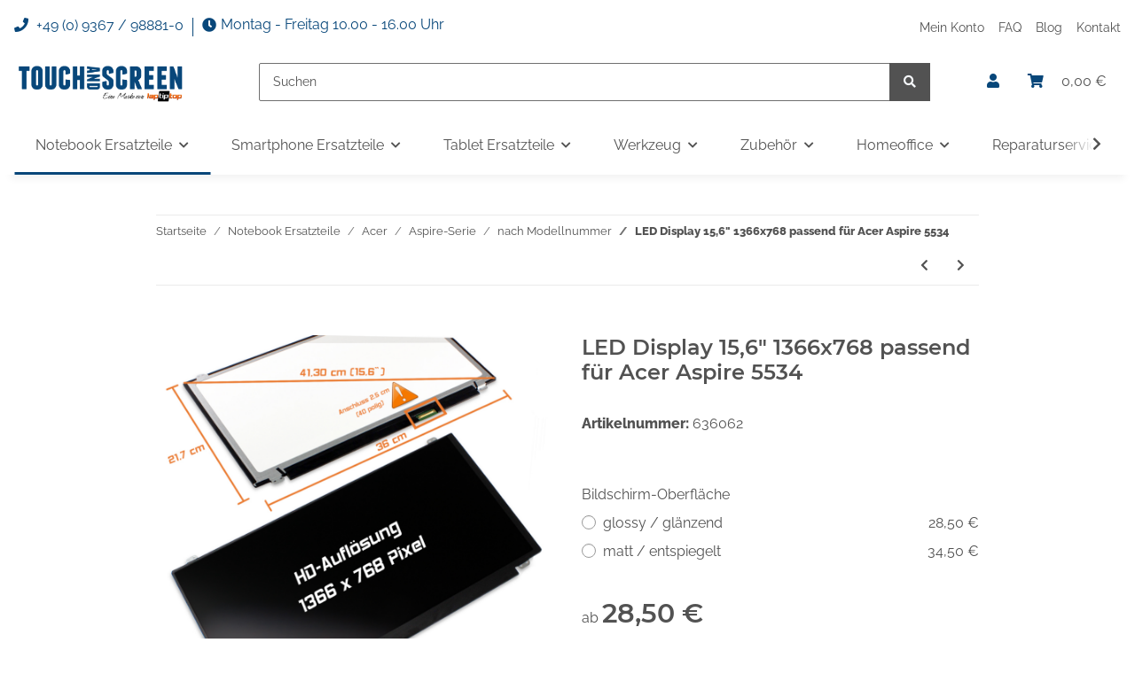

--- FILE ---
content_type: text/html; charset=utf-8
request_url: https://www.touchandscreen.de/LED-Display-156-1366x768-passend-fuer-Acer-Aspire-5534
body_size: 50319
content:
<!DOCTYPE html>
<html lang="de" itemscope itemtype="https://schema.org/ItemPage">
    
    <head>
        
            <meta http-equiv="content-type" content="text/html; charset=utf-8">
            <meta name="description" itemprop="description" content='Grundsätzlich wird bei dem 15,6" Notebook Acer Aspire 5534 zwischen zwei verschiedenen Arten von LED Displays unterschieden Zum einen Glossy-Displays (aus dem Englischen für glänzend) die eine stark reflektierende, spiegelnde Oberfläche besitzen Glänzende Displays zeichnen sich durch einen höheren Farbkontrast und ein dunkleres Schwarz aus Hersteller verwenden diverse Bezeichnungen wie zum Beispiel: CrystalBrite, Color-Shine, Crystal-Shine, TrueLife, Crystal-View, SuperFine, BrightView, UltraBright, XBrite, X-black, Clear-Bright, ErgoBright, TruBrite oder Clear-SuperView Zum anderen gibt es bei Acer Aspire 5534 matte Displays, welche auch als reflexionsarme oder Non-Glare-Displays bezeichnet werden Matte Displays streuen durch ihre Oberfläche das einfallende Licht, daher kommt es zu keinen klaren Reflexionen Ein Nachteil gegenüber Glossy-Displays ist aber der niedrigere Farbkontrast und eine schlechtere Darstellung von Schwarz Auch hier verw'>
                        <meta name="viewport" content="width=device-width, initial-scale=1.0">
            <meta http-equiv="X-UA-Compatible" content="IE=edge">
                        <meta name="robots" content="index, follow">

            <meta itemprop="url" content="https://www.touchandscreen.de/LED-Display-156-1366x768-passend-fuer-Acer-Aspire-5534">
            
                <meta name="theme-color" content="#1C1D2C">
            
            <meta property="og:type" content="website">
            <meta property="og:site_name" content='Acer Aspire 5534 LED Display 15,6" ? zum Top-Preis'>
            <meta property="og:title" content='Acer Aspire 5534 LED Display 15,6" ? zum Top-Preis'>
            <meta property="og:description" content='Grundsätzlich wird bei dem 15,6" Notebook Acer Aspire 5534 zwischen zwei verschiedenen Arten von LED Displays unterschieden Zum einen Glossy-Displays (aus dem Englischen für glänzend) die eine stark reflektierende, spiegelnde Oberfläche besitzen Glänzende Displays zeichnen sich durch einen höheren Farbkontrast und ein dunkleres Schwarz aus Hersteller verwenden diverse Bezeichnungen wie zum Beispiel: CrystalBrite, Color-Shine, Crystal-Shine, TrueLife, Crystal-View, SuperFine, BrightView, UltraBright, XBrite, X-black, Clear-Bright, ErgoBright, TruBrite oder Clear-SuperView Zum anderen gibt es bei Acer Aspire 5534 matte Displays, welche auch als reflexionsarme oder Non-Glare-Displays bezeichnet werden Matte Displays streuen durch ihre Oberfläche das einfallende Licht, daher kommt es zu keinen klaren Reflexionen Ein Nachteil gegenüber Glossy-Displays ist aber der niedrigere Farbkontrast und eine schlechtere Darstellung von Schwarz Auch hier verw'>
            <meta property="og:url" content="https://www.touchandscreen.de/LED-Display-156-1366x768-passend-fuer-Acer-Aspire-5534">

                                    
                            <meta itemprop="image" content="https://www.touchandscreen.de/media/image/product/9381/lg/636062_led-display-156-1366x768-passend-fuer-acer-aspire-5534.png">
                <meta property="og:image" content="https://www.touchandscreen.de/media/image/product/9381/lg/636062_led-display-156-1366x768-passend-fuer-acer-aspire-5534.png">
                <meta property="og:image:width" content="1000">
                <meta property="og:image:height" content="1000">
                    

        <title itemprop="name">Acer Aspire 5534 LED Display 15,6" ? zum Top-Preis</title>

                    <link rel="canonical" href="https://www.touchandscreen.de/LED-Display-156-1366x768-passend-fuer-Acer-Aspire-5534">
        
        

        
            <link rel="icon" href="https://www.touchandscreen.de/templates/Touchandscreen/themes/base/images/favicon.ico">
        

        
                                                    
                <style id="criticalCSS">
                    
                        /* grid breakpoints */
/* grid containers */
/* links */
/* cards */
/* tables */
/* breadcrumbs */
/* navs */
/* modals */
/* progress */
/* options */
/* dropdowns */
:root {
  --blue: #007bff;
  --indigo: #6610f2;
  --purple: #6f42c1;
  --pink: #e83e8c;
  --red: #dc3545;
  --orange: #fd7e14;
  --yellow: #ffc107;
  --green: #28a745;
  --teal: #20c997;
  --cyan: #17a2b8;
  --white: #ffffff;
  --gray: #707070;
  --gray-dark: #343a40;
  --primary: #08477a;
  --secondary: #525252;
  --success: #1C871E;
  --info: #525252;
  --warning: #f39932;
  --danger: #b90000;
  --light: #f5f7fa;
  --dark: #525252;
  --gray: #707070;
  --gray-light: #f5f7fa;
  --gray-medium: #ebebeb;
  --gray-dark: #9b9b9b;
  --gray-darker: #525252;
  --breakpoint-xs: 0;
  --breakpoint-sm: 576px;
  --breakpoint-md: 768px;
  --breakpoint-lg: 992px;
  --breakpoint-xl: 1300px;
  --font-family-sans-serif: 'Open Sans', sans-serif;
  --font-family-monospace: SFMono-Regular, Menlo, Monaco, Consolas, "Liberation Mono", "Courier New", monospace;
}
*, *::before, *::after {
  box-sizing: border-box;
}
html {
  font-family: sans-serif;
  line-height: 1.15;
  -webkit-text-size-adjust: 100%;
  -webkit-tap-highlight-color: rgba(0, 0, 0, 0);
}
article, aside, figcaption, figure, footer, header, hgroup, main, nav, section {
  display: block;
}
body {
  margin: 0;
  font-family: 'Open Sans', sans-serif;
  font-size: 0.875rem;
  font-weight: 400;
  line-height: 1.5;
  color: #525252;
  text-align: left;
  background-color: #f5f7fa;
}
[tabindex="-1"]:focus:not(:focus-visible) {
  outline: 0 !important;
}
hr {
  box-sizing: content-box;
  height: 0;
  overflow: visible;
}
h1, h2, h3, h4, h5, h6 {
  margin-top: 0;
  margin-bottom: 1rem;
}
p {
  margin-top: 0;
  margin-bottom: 1rem;
}
abbr[title], abbr[data-original-title] {
  text-decoration: underline;
  text-decoration: underline dotted;
  cursor: help;
  border-bottom: 0;
  text-decoration-skip-ink: none;
}
address {
  margin-bottom: 1rem;
  font-style: normal;
  line-height: inherit;
}
ol, ul, dl {
  margin-top: 0;
  margin-bottom: 1rem;
}
ol ol, ul ul, ol ul, ul ol {
  margin-bottom: 0;
}
dt {
  font-weight: 700;
}
dd {
  margin-bottom: 0.5rem;
  margin-left: 0;
}
blockquote {
  margin: 0 0 1rem;
}
b, strong {
  font-weight: bolder;
}
small {
  font-size: 80%;
}
sub, sup {
  position: relative;
  font-size: 75%;
  line-height: 0;
  vertical-align: baseline;
}
sub {
  bottom: -0.25em;
}
sup {
  top: -0.5em;
}
a {
  color: #525252;
  text-decoration: underline;
  background-color: transparent;
}
a:hover {
  color: #F8BF00;
  text-decoration: none;
}
a:not([href]):not([class]) {
  color: inherit;
  text-decoration: none;
}
a:not([href]):not([class]):hover {
  color: inherit;
  text-decoration: none;
}
pre, code, kbd, samp {
  font-family: SFMono-Regular, Menlo, Monaco, Consolas, "Liberation Mono", "Courier New", monospace;
  font-size: 1em;
}
pre {
  margin-top: 0;
  margin-bottom: 1rem;
  overflow: auto;
  -ms-overflow-style: scrollbar;
}
figure {
  margin: 0 0 1rem;
}
img {
  vertical-align: middle;
  border-style: none;
}
svg {
  overflow: hidden;
  vertical-align: middle;
}
table {
  border-collapse: collapse;
}
caption {
  padding-top: 0.75rem;
  padding-bottom: 0.75rem;
  color: #707070;
  text-align: left;
  caption-side: bottom;
}
th {
  text-align: inherit;
  text-align: -webkit-match-parent;
}
label {
  display: inline-block;
  margin-bottom: 0.5rem;
}
button {
  border-radius: 0;
}
button:focus {
  outline: 1px dotted;
  outline: 5px auto -webkit-focus-ring-color;
}
input, button, select, optgroup, textarea {
  margin: 0;
  font-family: inherit;
  font-size: inherit;
  line-height: inherit;
}
button, input {
  overflow: visible;
}
button, select {
  text-transform: none;
}
[role="button"] {
  cursor: pointer;
}
select {
  word-wrap: normal;
}
button, [type="button"], [type="reset"], [type="submit"] {
  -webkit-appearance: button;
}
button:not(:disabled), [type="button"]:not(:disabled), [type="reset"]:not(:disabled), [type="submit"]:not(:disabled) {
  cursor: pointer;
}
button::-moz-focus-inner, [type="button"]::-moz-focus-inner, [type="reset"]::-moz-focus-inner, [type="submit"]::-moz-focus-inner {
  padding: 0;
  border-style: none;
}
input[type="radio"], input[type="checkbox"] {
  box-sizing: border-box;
  padding: 0;
}
textarea {
  overflow: auto;
  resize: vertical;
}
fieldset {
  min-width: 0;
  padding: 0;
  margin: 0;
  border: 0;
}
legend {
  display: block;
  width: 100%;
  max-width: 100%;
  padding: 0;
  margin-bottom: 0.5rem;
  font-size: 1.5rem;
  line-height: inherit;
  color: inherit;
  white-space: normal;
}
progress {
  vertical-align: baseline;
}
[type="number"]::-webkit-inner-spin-button, [type="number"]::-webkit-outer-spin-button {
  height: auto;
}
[type="search"] {
  outline-offset: -2px;
  -webkit-appearance: none;
}
[type="search"]::-webkit-search-decoration {
  -webkit-appearance: none;
}
::-webkit-file-upload-button {
  font: inherit;
  -webkit-appearance: button;
}
output {
  display: inline-block;
}
summary {
  display: list-item;
  cursor: pointer;
}
template {
  display: none;
}
[hidden] {
  display: none !important;
}
.img-fluid {
  max-width: 100%;
  height: auto;
}
.img-thumbnail {
  padding: 0.25rem;
  background-color: #f5f7fa;
  border: 1px solid #dee2e6;
  border-radius: 0.125rem;
  box-shadow: 0 1px 2px rgba(0, 0, 0, 0.075);
  max-width: 100%;
  height: auto;
}
.figure {
  display: inline-block;
}
.figure-img {
  margin-bottom: 0.5rem;
  line-height: 1;
}
.figure-caption {
  font-size: 90%;
  color: #707070;
}
code {
  font-size: 87.5%;
  color: #e83e8c;
  word-wrap: break-word;
}
a > code {
  color: inherit;
}
kbd {
  padding: 0.2rem 0.4rem;
  font-size: 87.5%;
  color: #ffffff;
  background-color: #212529;
  border-radius: 0.125rem;
  box-shadow: inset 0 -0.1rem 0 rgba(0, 0, 0, 0.25);
}
kbd kbd {
  padding: 0;
  font-size: 100%;
  font-weight: 700;
  box-shadow: none;
}
pre {
  display: block;
  font-size: 87.5%;
  color: #212529;
}
pre code {
  font-size: inherit;
  color: inherit;
  word-break: normal;
}
.pre-scrollable {
  max-height: 340px;
  overflow-y: scroll;
}
.container, .container-fluid, .container-sm, .container-md, .container-lg, .container-xl {
  width: 100%;
  padding-right: 1rem;
  padding-left: 1rem;
  margin-right: auto;
  margin-left: auto;
}
@media (min-width: 576px) {
  .container, .container-sm {
    max-width: 97vw;
  }
}
@media (min-width: 768px) {
  .container, .container-sm, .container-md {
    max-width: 720px;
  }
}
@media (min-width: 992px) {
  .container, .container-sm, .container-md, .container-lg {
    max-width: 960px;
  }
}
@media (min-width: 1300px) {
  .container, .container-sm, .container-md, .container-lg, .container-xl {
    max-width: 1250px;
  }
}
.row {
  display: flex;
  flex-wrap: wrap;
  margin-right: -1rem;
  margin-left: -1rem;
}
.no-gutters {
  margin-right: 0;
  margin-left: 0;
}
.no-gutters > .col, .no-gutters > [class*="col-"] {
  padding-right: 0;
  padding-left: 0;
}
.col-1, .col-2, .col-3, .col-4, .col-5, .col-6, .col-7, .col-8, .col-9, .col-10, .col-11, .col-12, .col, .col-auto, .col-sm-1, .col-sm-2, .col-sm-3, .col-sm-4, .col-sm-5, .col-sm-6, .col-sm-7, .col-sm-8, .col-sm-9, .col-sm-10, .col-sm-11, .col-sm-12, .col-sm, .col-sm-auto, .col-md-1, .col-md-2, .col-md-3, .col-md-4, .col-md-5, .col-md-6, .col-md-7, .col-md-8, .col-md-9, .col-md-10, .col-md-11, .col-md-12, .col-md, .col-md-auto, .col-lg-1, .col-lg-2, .col-lg-3, .col-lg-4, .col-lg-5, .col-lg-6, .col-lg-7, .col-lg-8, .col-lg-9, .col-lg-10, .col-lg-11, .col-lg-12, .col-lg, .col-lg-auto, .col-xl-1, .col-xl-2, .col-xl-3, .col-xl-4, .col-xl-5, .col-xl-6, .col-xl-7, .col-xl-8, .col-xl-9, .col-xl-10, .col-xl-11, .col-xl-12, .col-xl, .col-xl-auto {
  position: relative;
  width: 100%;
  padding-right: 1rem;
  padding-left: 1rem;
}
.col {
  flex-basis: 0;
  flex-grow: 1;
  max-width: 100%;
}
.row-cols-1 > * {
  flex: 0 0 100%;
  max-width: 100%;
}
.row-cols-2 > * {
  flex: 0 0 50%;
  max-width: 50%;
}
.row-cols-3 > * {
  flex: 0 0 33.3333333333%;
  max-width: 33.3333333333%;
}
.row-cols-4 > * {
  flex: 0 0 25%;
  max-width: 25%;
}
.row-cols-5 > * {
  flex: 0 0 20%;
  max-width: 20%;
}
.row-cols-6 > * {
  flex: 0 0 16.6666666667%;
  max-width: 16.6666666667%;
}
.col-auto {
  flex: 0 0 auto;
  width: auto;
  max-width: 100%;
}
.col-1 {
  flex: 0 0 8.3333333333%;
  max-width: 8.3333333333%;
}
.col-2 {
  flex: 0 0 16.6666666667%;
  max-width: 16.6666666667%;
}
.col-3 {
  flex: 0 0 25%;
  max-width: 25%;
}
.col-4 {
  flex: 0 0 33.3333333333%;
  max-width: 33.3333333333%;
}
.col-5 {
  flex: 0 0 41.6666666667%;
  max-width: 41.6666666667%;
}
.col-6 {
  flex: 0 0 50%;
  max-width: 50%;
}
.col-7 {
  flex: 0 0 58.3333333333%;
  max-width: 58.3333333333%;
}
.col-8 {
  flex: 0 0 66.6666666667%;
  max-width: 66.6666666667%;
}
.col-9 {
  flex: 0 0 75%;
  max-width: 75%;
}
.col-10 {
  flex: 0 0 83.3333333333%;
  max-width: 83.3333333333%;
}
.col-11 {
  flex: 0 0 91.6666666667%;
  max-width: 91.6666666667%;
}
.col-12 {
  flex: 0 0 100%;
  max-width: 100%;
}
.order-first {
  order: -1;
}
.order-last {
  order: 13;
}
.order-0 {
  order: 0;
}
.order-1 {
  order: 1;
}
.order-2 {
  order: 2;
}
.order-3 {
  order: 3;
}
.order-4 {
  order: 4;
}
.order-5 {
  order: 5;
}
.order-6 {
  order: 6;
}
.order-7 {
  order: 7;
}
.order-8 {
  order: 8;
}
.order-9 {
  order: 9;
}
.order-10 {
  order: 10;
}
.order-11 {
  order: 11;
}
.order-12 {
  order: 12;
}
.offset-1 {
  margin-left: 8.3333333333%;
}
.offset-2 {
  margin-left: 16.6666666667%;
}
.offset-3 {
  margin-left: 25%;
}
.offset-4 {
  margin-left: 33.3333333333%;
}
.offset-5 {
  margin-left: 41.6666666667%;
}
.offset-6 {
  margin-left: 50%;
}
.offset-7 {
  margin-left: 58.3333333333%;
}
.offset-8 {
  margin-left: 66.6666666667%;
}
.offset-9 {
  margin-left: 75%;
}
.offset-10 {
  margin-left: 83.3333333333%;
}
.offset-11 {
  margin-left: 91.6666666667%;
}
@media (min-width: 576px) {
  .col-sm {
    flex-basis: 0;
    flex-grow: 1;
    max-width: 100%;
  }
  .row-cols-sm-1 > * {
    flex: 0 0 100%;
    max-width: 100%;
  }
  .row-cols-sm-2 > * {
    flex: 0 0 50%;
    max-width: 50%;
  }
  .row-cols-sm-3 > * {
    flex: 0 0 33.3333333333%;
    max-width: 33.3333333333%;
  }
  .row-cols-sm-4 > * {
    flex: 0 0 25%;
    max-width: 25%;
  }
  .row-cols-sm-5 > * {
    flex: 0 0 20%;
    max-width: 20%;
  }
  .row-cols-sm-6 > * {
    flex: 0 0 16.6666666667%;
    max-width: 16.6666666667%;
  }
  .col-sm-auto {
    flex: 0 0 auto;
    width: auto;
    max-width: 100%;
  }
  .col-sm-1 {
    flex: 0 0 8.3333333333%;
    max-width: 8.3333333333%;
  }
  .col-sm-2 {
    flex: 0 0 16.6666666667%;
    max-width: 16.6666666667%;
  }
  .col-sm-3 {
    flex: 0 0 25%;
    max-width: 25%;
  }
  .col-sm-4 {
    flex: 0 0 33.3333333333%;
    max-width: 33.3333333333%;
  }
  .col-sm-5 {
    flex: 0 0 41.6666666667%;
    max-width: 41.6666666667%;
  }
  .col-sm-6 {
    flex: 0 0 50%;
    max-width: 50%;
  }
  .col-sm-7 {
    flex: 0 0 58.3333333333%;
    max-width: 58.3333333333%;
  }
  .col-sm-8 {
    flex: 0 0 66.6666666667%;
    max-width: 66.6666666667%;
  }
  .col-sm-9 {
    flex: 0 0 75%;
    max-width: 75%;
  }
  .col-sm-10 {
    flex: 0 0 83.3333333333%;
    max-width: 83.3333333333%;
  }
  .col-sm-11 {
    flex: 0 0 91.6666666667%;
    max-width: 91.6666666667%;
  }
  .col-sm-12 {
    flex: 0 0 100%;
    max-width: 100%;
  }
  .order-sm-first {
    order: -1;
  }
  .order-sm-last {
    order: 13;
  }
  .order-sm-0 {
    order: 0;
  }
  .order-sm-1 {
    order: 1;
  }
  .order-sm-2 {
    order: 2;
  }
  .order-sm-3 {
    order: 3;
  }
  .order-sm-4 {
    order: 4;
  }
  .order-sm-5 {
    order: 5;
  }
  .order-sm-6 {
    order: 6;
  }
  .order-sm-7 {
    order: 7;
  }
  .order-sm-8 {
    order: 8;
  }
  .order-sm-9 {
    order: 9;
  }
  .order-sm-10 {
    order: 10;
  }
  .order-sm-11 {
    order: 11;
  }
  .order-sm-12 {
    order: 12;
  }
  .offset-sm-0 {
    margin-left: 0;
  }
  .offset-sm-1 {
    margin-left: 8.3333333333%;
  }
  .offset-sm-2 {
    margin-left: 16.6666666667%;
  }
  .offset-sm-3 {
    margin-left: 25%;
  }
  .offset-sm-4 {
    margin-left: 33.3333333333%;
  }
  .offset-sm-5 {
    margin-left: 41.6666666667%;
  }
  .offset-sm-6 {
    margin-left: 50%;
  }
  .offset-sm-7 {
    margin-left: 58.3333333333%;
  }
  .offset-sm-8 {
    margin-left: 66.6666666667%;
  }
  .offset-sm-9 {
    margin-left: 75%;
  }
  .offset-sm-10 {
    margin-left: 83.3333333333%;
  }
  .offset-sm-11 {
    margin-left: 91.6666666667%;
  }
}
@media (min-width: 768px) {
  .col-md {
    flex-basis: 0;
    flex-grow: 1;
    max-width: 100%;
  }
  .row-cols-md-1 > * {
    flex: 0 0 100%;
    max-width: 100%;
  }
  .row-cols-md-2 > * {
    flex: 0 0 50%;
    max-width: 50%;
  }
  .row-cols-md-3 > * {
    flex: 0 0 33.3333333333%;
    max-width: 33.3333333333%;
  }
  .row-cols-md-4 > * {
    flex: 0 0 25%;
    max-width: 25%;
  }
  .row-cols-md-5 > * {
    flex: 0 0 20%;
    max-width: 20%;
  }
  .row-cols-md-6 > * {
    flex: 0 0 16.6666666667%;
    max-width: 16.6666666667%;
  }
  .col-md-auto {
    flex: 0 0 auto;
    width: auto;
    max-width: 100%;
  }
  .col-md-1 {
    flex: 0 0 8.3333333333%;
    max-width: 8.3333333333%;
  }
  .col-md-2 {
    flex: 0 0 16.6666666667%;
    max-width: 16.6666666667%;
  }
  .col-md-3 {
    flex: 0 0 25%;
    max-width: 25%;
  }
  .col-md-4 {
    flex: 0 0 33.3333333333%;
    max-width: 33.3333333333%;
  }
  .col-md-5 {
    flex: 0 0 41.6666666667%;
    max-width: 41.6666666667%;
  }
  .col-md-6 {
    flex: 0 0 50%;
    max-width: 50%;
  }
  .col-md-7 {
    flex: 0 0 58.3333333333%;
    max-width: 58.3333333333%;
  }
  .col-md-8 {
    flex: 0 0 66.6666666667%;
    max-width: 66.6666666667%;
  }
  .col-md-9 {
    flex: 0 0 75%;
    max-width: 75%;
  }
  .col-md-10 {
    flex: 0 0 83.3333333333%;
    max-width: 83.3333333333%;
  }
  .col-md-11 {
    flex: 0 0 91.6666666667%;
    max-width: 91.6666666667%;
  }
  .col-md-12 {
    flex: 0 0 100%;
    max-width: 100%;
  }
  .order-md-first {
    order: -1;
  }
  .order-md-last {
    order: 13;
  }
  .order-md-0 {
    order: 0;
  }
  .order-md-1 {
    order: 1;
  }
  .order-md-2 {
    order: 2;
  }
  .order-md-3 {
    order: 3;
  }
  .order-md-4 {
    order: 4;
  }
  .order-md-5 {
    order: 5;
  }
  .order-md-6 {
    order: 6;
  }
  .order-md-7 {
    order: 7;
  }
  .order-md-8 {
    order: 8;
  }
  .order-md-9 {
    order: 9;
  }
  .order-md-10 {
    order: 10;
  }
  .order-md-11 {
    order: 11;
  }
  .order-md-12 {
    order: 12;
  }
  .offset-md-0 {
    margin-left: 0;
  }
  .offset-md-1 {
    margin-left: 8.3333333333%;
  }
  .offset-md-2 {
    margin-left: 16.6666666667%;
  }
  .offset-md-3 {
    margin-left: 25%;
  }
  .offset-md-4 {
    margin-left: 33.3333333333%;
  }
  .offset-md-5 {
    margin-left: 41.6666666667%;
  }
  .offset-md-6 {
    margin-left: 50%;
  }
  .offset-md-7 {
    margin-left: 58.3333333333%;
  }
  .offset-md-8 {
    margin-left: 66.6666666667%;
  }
  .offset-md-9 {
    margin-left: 75%;
  }
  .offset-md-10 {
    margin-left: 83.3333333333%;
  }
  .offset-md-11 {
    margin-left: 91.6666666667%;
  }
}
@media (min-width: 992px) {
  .col-lg {
    flex-basis: 0;
    flex-grow: 1;
    max-width: 100%;
  }
  .row-cols-lg-1 > * {
    flex: 0 0 100%;
    max-width: 100%;
  }
  .row-cols-lg-2 > * {
    flex: 0 0 50%;
    max-width: 50%;
  }
  .row-cols-lg-3 > * {
    flex: 0 0 33.3333333333%;
    max-width: 33.3333333333%;
  }
  .row-cols-lg-4 > * {
    flex: 0 0 25%;
    max-width: 25%;
  }
  .row-cols-lg-5 > * {
    flex: 0 0 20%;
    max-width: 20%;
  }
  .row-cols-lg-6 > * {
    flex: 0 0 16.6666666667%;
    max-width: 16.6666666667%;
  }
  .col-lg-auto {
    flex: 0 0 auto;
    width: auto;
    max-width: 100%;
  }
  .col-lg-1 {
    flex: 0 0 8.3333333333%;
    max-width: 8.3333333333%;
  }
  .col-lg-2 {
    flex: 0 0 16.6666666667%;
    max-width: 16.6666666667%;
  }
  .col-lg-3 {
    flex: 0 0 25%;
    max-width: 25%;
  }
  .col-lg-4 {
    flex: 0 0 33.3333333333%;
    max-width: 33.3333333333%;
  }
  .col-lg-5 {
    flex: 0 0 41.6666666667%;
    max-width: 41.6666666667%;
  }
  .col-lg-6 {
    flex: 0 0 50%;
    max-width: 50%;
  }
  .col-lg-7 {
    flex: 0 0 58.3333333333%;
    max-width: 58.3333333333%;
  }
  .col-lg-8 {
    flex: 0 0 66.6666666667%;
    max-width: 66.6666666667%;
  }
  .col-lg-9 {
    flex: 0 0 75%;
    max-width: 75%;
  }
  .col-lg-10 {
    flex: 0 0 83.3333333333%;
    max-width: 83.3333333333%;
  }
  .col-lg-11 {
    flex: 0 0 91.6666666667%;
    max-width: 91.6666666667%;
  }
  .col-lg-12 {
    flex: 0 0 100%;
    max-width: 100%;
  }
  .order-lg-first {
    order: -1;
  }
  .order-lg-last {
    order: 13;
  }
  .order-lg-0 {
    order: 0;
  }
  .order-lg-1 {
    order: 1;
  }
  .order-lg-2 {
    order: 2;
  }
  .order-lg-3 {
    order: 3;
  }
  .order-lg-4 {
    order: 4;
  }
  .order-lg-5 {
    order: 5;
  }
  .order-lg-6 {
    order: 6;
  }
  .order-lg-7 {
    order: 7;
  }
  .order-lg-8 {
    order: 8;
  }
  .order-lg-9 {
    order: 9;
  }
  .order-lg-10 {
    order: 10;
  }
  .order-lg-11 {
    order: 11;
  }
  .order-lg-12 {
    order: 12;
  }
  .offset-lg-0 {
    margin-left: 0;
  }
  .offset-lg-1 {
    margin-left: 8.3333333333%;
  }
  .offset-lg-2 {
    margin-left: 16.6666666667%;
  }
  .offset-lg-3 {
    margin-left: 25%;
  }
  .offset-lg-4 {
    margin-left: 33.3333333333%;
  }
  .offset-lg-5 {
    margin-left: 41.6666666667%;
  }
  .offset-lg-6 {
    margin-left: 50%;
  }
  .offset-lg-7 {
    margin-left: 58.3333333333%;
  }
  .offset-lg-8 {
    margin-left: 66.6666666667%;
  }
  .offset-lg-9 {
    margin-left: 75%;
  }
  .offset-lg-10 {
    margin-left: 83.3333333333%;
  }
  .offset-lg-11 {
    margin-left: 91.6666666667%;
  }
}
@media (min-width: 1300px) {
  .col-xl {
    flex-basis: 0;
    flex-grow: 1;
    max-width: 100%;
  }
  .row-cols-xl-1 > * {
    flex: 0 0 100%;
    max-width: 100%;
  }
  .row-cols-xl-2 > * {
    flex: 0 0 50%;
    max-width: 50%;
  }
  .row-cols-xl-3 > * {
    flex: 0 0 33.3333333333%;
    max-width: 33.3333333333%;
  }
  .row-cols-xl-4 > * {
    flex: 0 0 25%;
    max-width: 25%;
  }
  .row-cols-xl-5 > * {
    flex: 0 0 20%;
    max-width: 20%;
  }
  .row-cols-xl-6 > * {
    flex: 0 0 16.6666666667%;
    max-width: 16.6666666667%;
  }
  .col-xl-auto {
    flex: 0 0 auto;
    width: auto;
    max-width: 100%;
  }
  .col-xl-1 {
    flex: 0 0 8.3333333333%;
    max-width: 8.3333333333%;
  }
  .col-xl-2 {
    flex: 0 0 16.6666666667%;
    max-width: 16.6666666667%;
  }
  .col-xl-3 {
    flex: 0 0 25%;
    max-width: 25%;
  }
  .col-xl-4 {
    flex: 0 0 33.3333333333%;
    max-width: 33.3333333333%;
  }
  .col-xl-5 {
    flex: 0 0 41.6666666667%;
    max-width: 41.6666666667%;
  }
  .col-xl-6 {
    flex: 0 0 50%;
    max-width: 50%;
  }
  .col-xl-7 {
    flex: 0 0 58.3333333333%;
    max-width: 58.3333333333%;
  }
  .col-xl-8 {
    flex: 0 0 66.6666666667%;
    max-width: 66.6666666667%;
  }
  .col-xl-9 {
    flex: 0 0 75%;
    max-width: 75%;
  }
  .col-xl-10 {
    flex: 0 0 83.3333333333%;
    max-width: 83.3333333333%;
  }
  .col-xl-11 {
    flex: 0 0 91.6666666667%;
    max-width: 91.6666666667%;
  }
  .col-xl-12 {
    flex: 0 0 100%;
    max-width: 100%;
  }
  .order-xl-first {
    order: -1;
  }
  .order-xl-last {
    order: 13;
  }
  .order-xl-0 {
    order: 0;
  }
  .order-xl-1 {
    order: 1;
  }
  .order-xl-2 {
    order: 2;
  }
  .order-xl-3 {
    order: 3;
  }
  .order-xl-4 {
    order: 4;
  }
  .order-xl-5 {
    order: 5;
  }
  .order-xl-6 {
    order: 6;
  }
  .order-xl-7 {
    order: 7;
  }
  .order-xl-8 {
    order: 8;
  }
  .order-xl-9 {
    order: 9;
  }
  .order-xl-10 {
    order: 10;
  }
  .order-xl-11 {
    order: 11;
  }
  .order-xl-12 {
    order: 12;
  }
  .offset-xl-0 {
    margin-left: 0;
  }
  .offset-xl-1 {
    margin-left: 8.3333333333%;
  }
  .offset-xl-2 {
    margin-left: 16.6666666667%;
  }
  .offset-xl-3 {
    margin-left: 25%;
  }
  .offset-xl-4 {
    margin-left: 33.3333333333%;
  }
  .offset-xl-5 {
    margin-left: 41.6666666667%;
  }
  .offset-xl-6 {
    margin-left: 50%;
  }
  .offset-xl-7 {
    margin-left: 58.3333333333%;
  }
  .offset-xl-8 {
    margin-left: 66.6666666667%;
  }
  .offset-xl-9 {
    margin-left: 75%;
  }
  .offset-xl-10 {
    margin-left: 83.3333333333%;
  }
  .offset-xl-11 {
    margin-left: 91.6666666667%;
  }
}
.nav {
  display: flex;
  flex-wrap: wrap;
  padding-left: 0;
  margin-bottom: 0;
  list-style: none;
}
.nav-link {
  display: block;
  padding: 0.5rem 1rem;
  text-decoration: none;
}
.nav-link:hover, .nav-link:focus {
  text-decoration: none;
}
.nav-link.disabled {
  color: #707070;
  pointer-events: none;
  cursor: default;
}
.nav-tabs {
  border-bottom: 1px solid #dee2e6;
}
.nav-tabs .nav-item {
  margin-bottom: -1px;
}
.nav-tabs .nav-link {
  border: 1px solid transparent;
  border-top-left-radius: 0;
  border-top-right-radius: 0;
}
.nav-tabs .nav-link:hover, .nav-tabs .nav-link:focus {
  border-color: transparent;
}
.nav-tabs .nav-link.disabled {
  color: #707070;
  background-color: transparent;
  border-color: transparent;
}
.nav-tabs .nav-link.active, .nav-tabs .nav-item.show .nav-link {
  color: #525252;
  background-color: transparent;
  border-color: #F8BF00;
}
.nav-tabs .dropdown-menu {
  margin-top: -1px;
  border-top-left-radius: 0;
  border-top-right-radius: 0;
}
.nav-pills .nav-link {
  border-radius: 0.125rem;
}
.nav-pills .nav-link.active, .nav-pills .show > .nav-link {
  color: #ffffff;
  background-color: #F8BF00;
}
.nav-fill > .nav-link, .nav-fill .nav-item {
  flex: 1 1 auto;
  text-align: center;
}
.nav-justified > .nav-link, .nav-justified .nav-item {
  flex-basis: 0;
  flex-grow: 1;
  text-align: center;
}
.tab-content > .tab-pane {
  display: none;
}
.tab-content > .active {
  display: block;
}
.navbar {
  position: relative;
  display: flex;
  flex-wrap: wrap;
  align-items: center;
  justify-content: space-between;
  padding: 0.4rem 1rem;
}
.navbar .container, .navbar .container-fluid, .navbar .container-sm, .navbar .container-md, .navbar .container-lg, .navbar .container-xl, .navbar > .container-sm, .navbar > .container-md, .navbar > .container-lg, .navbar > .container-xl {
  display: flex;
  flex-wrap: wrap;
  align-items: center;
  justify-content: space-between;
}
.navbar-brand {
  display: inline-block;
  padding-top: 0.40625rem;
  padding-bottom: 0.40625rem;
  margin-right: 1rem;
  font-size: 1rem;
  line-height: inherit;
  white-space: nowrap;
}
.navbar-brand:hover, .navbar-brand:focus {
  text-decoration: none;
}
.navbar-nav {
  display: flex;
  flex-direction: column;
  padding-left: 0;
  margin-bottom: 0;
  list-style: none;
}
.navbar-nav .nav-link {
  padding-right: 0;
  padding-left: 0;
}
.navbar-nav .dropdown-menu {
  position: static;
  float: none;
}
.navbar-text {
  display: inline-block;
  padding-top: 0.5rem;
  padding-bottom: 0.5rem;
}
.navbar-collapse {
  flex-basis: 100%;
  flex-grow: 1;
  align-items: center;
}
.navbar-toggler {
  padding: 0.25rem 0.75rem;
  font-size: 1rem;
  line-height: 1;
  background-color: transparent;
  border: 1px solid transparent;
  border-radius: 0.125rem;
}
.navbar-toggler:hover, .navbar-toggler:focus {
  text-decoration: none;
}
.navbar-toggler-icon {
  display: inline-block;
  width: 1.5em;
  height: 1.5em;
  vertical-align: middle;
  content: "";
  background: no-repeat center center;
  background-size: 100% 100%;
}
@media (max-width: 575.98px) {
  .navbar-expand-sm > .container, .navbar-expand-sm > .container-fluid, .navbar-expand-sm > .container-sm, .navbar-expand-sm > .container-md, .navbar-expand-sm > .container-lg, .navbar-expand-sm > .container-xl {
    padding-right: 0;
    padding-left: 0;
  }
}
@media (min-width: 576px) {
  .navbar-expand-sm {
    flex-flow: row nowrap;
    justify-content: flex-start;
  }
  .navbar-expand-sm .navbar-nav {
    flex-direction: row;
  }
  .navbar-expand-sm .navbar-nav .dropdown-menu {
    position: absolute;
  }
  .navbar-expand-sm .navbar-nav .nav-link {
    padding-right: 1.5rem;
    padding-left: 1.5rem;
  }
  .navbar-expand-sm > .container, .navbar-expand-sm > .container-fluid, .navbar-expand-sm > .container-sm, .navbar-expand-sm > .container-md, .navbar-expand-sm > .container-lg, .navbar-expand-sm > .container-xl {
    flex-wrap: nowrap;
  }
  .navbar-expand-sm .navbar-collapse {
    display: flex !important;
    flex-basis: auto;
  }
  .navbar-expand-sm .navbar-toggler {
    display: none;
  }
}
@media (max-width: 767.98px) {
  .navbar-expand-md > .container, .navbar-expand-md > .container-fluid, .navbar-expand-md > .container-sm, .navbar-expand-md > .container-md, .navbar-expand-md > .container-lg, .navbar-expand-md > .container-xl {
    padding-right: 0;
    padding-left: 0;
  }
}
@media (min-width: 768px) {
  .navbar-expand-md {
    flex-flow: row nowrap;
    justify-content: flex-start;
  }
  .navbar-expand-md .navbar-nav {
    flex-direction: row;
  }
  .navbar-expand-md .navbar-nav .dropdown-menu {
    position: absolute;
  }
  .navbar-expand-md .navbar-nav .nav-link {
    padding-right: 1.5rem;
    padding-left: 1.5rem;
  }
  .navbar-expand-md > .container, .navbar-expand-md > .container-fluid, .navbar-expand-md > .container-sm, .navbar-expand-md > .container-md, .navbar-expand-md > .container-lg, .navbar-expand-md > .container-xl {
    flex-wrap: nowrap;
  }
  .navbar-expand-md .navbar-collapse {
    display: flex !important;
    flex-basis: auto;
  }
  .navbar-expand-md .navbar-toggler {
    display: none;
  }
}
@media (max-width: 991.98px) {
  .navbar-expand-lg > .container, .navbar-expand-lg > .container-fluid, .navbar-expand-lg > .container-sm, .navbar-expand-lg > .container-md, .navbar-expand-lg > .container-lg, .navbar-expand-lg > .container-xl {
    padding-right: 0;
    padding-left: 0;
  }
}
@media (min-width: 992px) {
  .navbar-expand-lg {
    flex-flow: row nowrap;
    justify-content: flex-start;
  }
  .navbar-expand-lg .navbar-nav {
    flex-direction: row;
  }
  .navbar-expand-lg .navbar-nav .dropdown-menu {
    position: absolute;
  }
  .navbar-expand-lg .navbar-nav .nav-link {
    padding-right: 1.5rem;
    padding-left: 1.5rem;
  }
  .navbar-expand-lg > .container, .navbar-expand-lg > .container-fluid, .navbar-expand-lg > .container-sm, .navbar-expand-lg > .container-md, .navbar-expand-lg > .container-lg, .navbar-expand-lg > .container-xl {
    flex-wrap: nowrap;
  }
  .navbar-expand-lg .navbar-collapse {
    display: flex !important;
    flex-basis: auto;
  }
  .navbar-expand-lg .navbar-toggler {
    display: none;
  }
}
@media (max-width: 1299.98px) {
  .navbar-expand-xl > .container, .navbar-expand-xl > .container-fluid, .navbar-expand-xl > .container-sm, .navbar-expand-xl > .container-md, .navbar-expand-xl > .container-lg, .navbar-expand-xl > .container-xl {
    padding-right: 0;
    padding-left: 0;
  }
}
@media (min-width: 1300px) {
  .navbar-expand-xl {
    flex-flow: row nowrap;
    justify-content: flex-start;
  }
  .navbar-expand-xl .navbar-nav {
    flex-direction: row;
  }
  .navbar-expand-xl .navbar-nav .dropdown-menu {
    position: absolute;
  }
  .navbar-expand-xl .navbar-nav .nav-link {
    padding-right: 1.5rem;
    padding-left: 1.5rem;
  }
  .navbar-expand-xl > .container, .navbar-expand-xl > .container-fluid, .navbar-expand-xl > .container-sm, .navbar-expand-xl > .container-md, .navbar-expand-xl > .container-lg, .navbar-expand-xl > .container-xl {
    flex-wrap: nowrap;
  }
  .navbar-expand-xl .navbar-collapse {
    display: flex !important;
    flex-basis: auto;
  }
  .navbar-expand-xl .navbar-toggler {
    display: none;
  }
}
.navbar-expand {
  flex-flow: row nowrap;
  justify-content: flex-start;
}
.navbar-expand > .container, .navbar-expand > .container-fluid, .navbar-expand > .container-sm, .navbar-expand > .container-md, .navbar-expand > .container-lg, .navbar-expand > .container-xl {
  padding-right: 0;
  padding-left: 0;
}
.navbar-expand .navbar-nav {
  flex-direction: row;
}
.navbar-expand .navbar-nav .dropdown-menu {
  position: absolute;
}
.navbar-expand .navbar-nav .nav-link {
  padding-right: 1.5rem;
  padding-left: 1.5rem;
}
.navbar-expand > .container, .navbar-expand > .container-fluid, .navbar-expand > .container-sm, .navbar-expand > .container-md, .navbar-expand > .container-lg, .navbar-expand > .container-xl {
  flex-wrap: nowrap;
}
.navbar-expand .navbar-collapse {
  display: flex !important;
  flex-basis: auto;
}
.navbar-expand .navbar-toggler {
  display: none;
}
.navbar-light .navbar-brand {
  color: rgba(0, 0, 0, 0.9);
}
.navbar-light .navbar-brand:hover, .navbar-light .navbar-brand:focus {
  color: rgba(0, 0, 0, 0.9);
}
.navbar-light .navbar-nav .nav-link {
  color: #525252;
}
.navbar-light .navbar-nav .nav-link:hover, .navbar-light .navbar-nav .nav-link:focus {
  color: #F8BF00;
}
.navbar-light .navbar-nav .nav-link.disabled {
  color: rgba(0, 0, 0, 0.3);
}
.navbar-light .navbar-nav .show > .nav-link, .navbar-light .navbar-nav .active > .nav-link, .navbar-light .navbar-nav .nav-link.show, .navbar-light .navbar-nav .nav-link.active {
  color: rgba(0, 0, 0, 0.9);
}
.navbar-light .navbar-toggler {
  color: #525252;
  border-color: rgba(0, 0, 0, 0.1);
}
.navbar-light .navbar-toggler-icon {
  background-image: url("data:image/svg+xml,%3csvg xmlns='http://www.w3.org/2000/svg' width='30' height='30' viewBox='0 0 30 30'%3e%3cpath stroke='%23525252' stroke-linecap='round' stroke-miterlimit='10' stroke-width='2' d='M4 7h22M4 15h22M4 23h22'/%3e%3c/svg%3e");
}
.navbar-light .navbar-text {
  color: #525252;
}
.navbar-light .navbar-text a {
  color: rgba(0, 0, 0, 0.9);
}
.navbar-light .navbar-text a:hover, .navbar-light .navbar-text a:focus {
  color: rgba(0, 0, 0, 0.9);
}
.navbar-dark .navbar-brand {
  color: #ffffff;
}
.navbar-dark .navbar-brand:hover, .navbar-dark .navbar-brand:focus {
  color: #ffffff;
}
.navbar-dark .navbar-nav .nav-link {
  color: rgba(255, 255, 255, 0.5);
}
.navbar-dark .navbar-nav .nav-link:hover, .navbar-dark .navbar-nav .nav-link:focus {
  color: rgba(255, 255, 255, 0.75);
}
.navbar-dark .navbar-nav .nav-link.disabled {
  color: rgba(255, 255, 255, 0.25);
}
.navbar-dark .navbar-nav .show > .nav-link, .navbar-dark .navbar-nav .active > .nav-link, .navbar-dark .navbar-nav .nav-link.show, .navbar-dark .navbar-nav .nav-link.active {
  color: #ffffff;
}
.navbar-dark .navbar-toggler {
  color: rgba(255, 255, 255, 0.5);
  border-color: rgba(255, 255, 255, 0.1);
}
.navbar-dark .navbar-toggler-icon {
  background-image: url("data:image/svg+xml,%3csvg xmlns='http://www.w3.org/2000/svg' width='30' height='30' viewBox='0 0 30 30'%3e%3cpath stroke='rgba%28255, 255, 255, 0.5%29' stroke-linecap='round' stroke-miterlimit='10' stroke-width='2' d='M4 7h22M4 15h22M4 23h22'/%3e%3c/svg%3e");
}
.navbar-dark .navbar-text {
  color: rgba(255, 255, 255, 0.5);
}
.navbar-dark .navbar-text a {
  color: #ffffff;
}
.navbar-dark .navbar-text a:hover, .navbar-dark .navbar-text a:focus {
  color: #ffffff;
}
.fa, .fas, .far, .fal {
  display: inline-block;
}
h1, h2, h3, h4, h5, h6, .h1, .h2, .h3, .productlist-filter-headline, .h4, .h5, .h6 {
  margin-bottom: 1rem;
  font-family: Montserrat, sans-serif;
  font-weight: 400;
  line-height: 1.2;
  color: #525252;
}
h1, .h1 {
  font-size: 1.875rem;
}
h2, .h2 {
  font-size: 1.5rem;
}
h3, .h3, .productlist-filter-headline {
  font-size: 1rem;
}
h4, .h4 {
  font-size: 0.875rem;
}
h5, .h5 {
  font-size: 0.875rem;
}
h6, .h6 {
  font-size: 0.875rem;
}
.label-slide .form-group:not(.exclude-from-label-slide):not(.checkbox) label {
  display: none;
}
.modal {
  display: none;
}
.carousel-thumbnails .slick-arrow {
  /* to hide during load*/
  opacity: 0;
}
.consent-modal:not(.active) {
  display: none;
}
.consent-banner-icon {
  width: 1em;
  height: 1em;
}
.mini > #consent-banner {
  display: none;
}
html {
  overflow-y: scroll;
}
.dropdown-menu {
  display: none;
}
.dropdown-toggle::after {
  content: '';
  margin-left: 0.5rem;
  display: inline-block;
}
.input-group {
  position: relative;
  display: flex;
  flex-wrap: wrap;
  align-items: stretch;
  width: 100%;
}
.input-group > .form-control {
  flex: 1 1 auto;
  width: 1%;
}
#main-wrapper, #header-top-bar, header {
  background: #ffffff;
}
.container-fluid-xl {
  max-width: 103.125rem;
}
/* nav */
.nav-dividers .nav-item {
  position: relative;
}
.nav-dividers .nav-item:not(:last-child)::after {
  content: '';
  position: absolute;
  right: 0;
  top: 0.5rem;
  height: calc(100% - 1rem);
  border-right: 0.0625rem solid currentColor;
}
.nav-link {
  text-decoration: none;
}
.nav-scrollbar {
  overflow: hidden;
  display: flex;
  align-items: center;
}
.nav-scrollbar .nav, .nav-scrollbar .navbar-nav {
  flex-wrap: nowrap;
}
.nav-scrollbar .nav-item {
  white-space: nowrap;
}
.nav-scrollbar-inner {
  overflow-x: auto;
  padding-bottom: 1.5rem;
  /*margin-bottom: -(map-get($spacers, 4));*/
  align-self: flex-start;
}
#shop-nav {
  align-items: center;
  flex-shrink: 0;
  margin-left: auto;
}
@media (max-width: 767.98px) {
  #shop-nav .nav-link {
    padding-left: 0.75rem;
    padding-right: 0.75rem;
  }
}
/* nav end */
/* bootstrap */
.breadcrumb {
  display: flex;
  flex-wrap: wrap;
  padding: 0.5rem 0;
  margin-bottom: 0;
  list-style: none;
  background-color: transparent;
  border-radius: 0;
}
.breadcrumb-item + .breadcrumb-item {
  padding-left: 0.5rem;
}
.breadcrumb-item + .breadcrumb-item::before {
  display: inline-block;
  padding-right: 0.5rem;
  color: #707070;
  content: "/";
}
.breadcrumb-item.active {
  color: #525252;
  font-weight: 700;
}
.breadcrumb-item.first::before {
  display: none;
}
.breadcrumb-wrapper {
  margin-bottom: 2rem;
}
@media (min-width: 992px) {
  .breadcrumb-wrapper {
    border-style: solid;
    border-color: #ebebeb;
    border-width: 1px 0;
  }
}
.breadcrumb {
  font-size: 0.8125rem;
}
.breadcrumb a {
  text-decoration: none;
}
.breadcrumb-back {
  padding-right: 1rem;
  margin-right: 1rem;
  border-right: 1px solid #ebebeb;
}
/* end breadcrumb */
#header-top-bar {
  position: relative;
  background-color: #ffffff;
  z-index: 1021;
  flex-direction: row-reverse;
}
#header-top-bar, header {
  background-color: #ffffff;
  color: #525252;
}
#header-top-bar a, header a {
  text-decoration: none;
  color: #525252;
}
#header-top-bar a:hover:not(.dropdown-item):not(.btn), header a:hover:not(.dropdown-item):not(.btn) {
  color: #F8BF00;
}
header {
  box-shadow: 0 1rem 0.5625rem -0.75rem rgba(0, 0, 0, 0.06);
  position: relative;
  z-index: 1020;
}
header .form-control, header .form-control:focus {
  background-color: #ffffff;
  color: #525252;
}
header .navbar {
  padding: 0;
  position: static;
}
@media (min-width: 992px) {
  header {
    padding-bottom: 0;
  }
  header .navbar-brand {
    margin-right: 3rem;
  }
}
header .navbar-brand {
  padding-top: 0.4rem;
  padding-bottom: 0.4rem;
}
header .navbar-brand img {
  height: 2rem;
  width: auto;
}
header .navbar-toggler {
  color: #525252;
}
header .nav-right .dropdown-menu {
  margin-top: -0.03125rem;
  box-shadow: inset 0 1rem 0.5625rem -0.75rem rgba(0, 0, 0, 0.06);
}
@media (min-width: 992px) {
  header .navbar-brand {
    padding-top: 0.6rem;
    padding-bottom: 0.6rem;
  }
  header .navbar-brand img {
    height: 3.0625rem;
  }
  header .navbar-collapse {
    height: 4.3125rem;
  }
  header .navbar-nav > .nav-item > .nav-link {
    position: relative;
    padding: 1.5rem;
  }
  header .navbar-nav > .nav-item > .nav-link::before {
    content: '';
    position: absolute;
    bottom: 0;
    left: 50%;
    transform: translateX(-50%);
    border-width: 0 0 6px;
    border-color: #F8BF00;
    border-style: solid;
    transition: width 0.4s;
    width: 0;
  }
  header .navbar-nav > .nav-item.active > .nav-link::before, header .navbar-nav > .nav-item:hover > .nav-link::before, header .navbar-nav > .nav-item.hover > .nav-link::before {
    width: 100%;
  }
  header .navbar-nav > .nav-item .nav {
    flex-wrap: wrap;
  }
  header .navbar-nav .nav .nav-link {
    padding: 0;
  }
  header .navbar-nav .nav .nav-link::after {
    display: none;
  }
  header .navbar-nav .dropdown .nav-item {
    width: 100%;
  }
  header .nav-mobile-body {
    align-self: flex-start;
    width: 100%;
  }
  header .nav-scrollbar-inner {
    width: 100%;
  }
  header .nav-right .nav-link {
    padding-top: 1.5rem;
    padding-bottom: 1.5rem;
  }
}
/* bootstrap */
.btn {
  display: inline-block;
  font-weight: 600;
  color: #525252;
  text-align: center;
  vertical-align: middle;
  user-select: none;
  background-color: transparent;
  border: 1px solid transparent;
  padding: 0.625rem 0.9375rem;
  font-size: 0.875rem;
  line-height: 1.5;
  border-radius: 0.125rem;
}
.btn.disabled, .btn:disabled {
  opacity: 0.65;
  box-shadow: none;
}
.btn:not(:disabled):not(.disabled):active, .btn:not(:disabled):not(.disabled).active {
  box-shadow: none;
}
.form-control {
  display: block;
  width: 100%;
  height: calc(1.5em + 1.25rem + 2px);
  padding: 0.625rem 0.9375rem;
  font-size: 0.875rem;
  font-weight: 400;
  line-height: 1.5;
  color: #525252;
  background-color: #ffffff;
  background-clip: padding-box;
  border: 1px solid #707070;
  border-radius: 0.125rem;
  box-shadow: inset 0 1px 1px rgba(0, 0, 0, 0.075);
  transition: border-color 0.15s ease-in-out, box-shadow 0.15s ease-in-out;
}
@media (prefers-reduced-motion: reduce) {
  .form-control {
    transition: none;
  }
}
.square {
  display: flex;
  position: relative;
}
.square::before {
  content: '';
  display: inline-block;
  padding-bottom: 100%;
}
/* spacing end */
.flex-row-reverse {
  flex-direction: row-reverse !important;
}
.flex-column {
  flex-direction: column !important;
}
.justify-content-start {
  justify-content: flex-start !important;
}
.collapse:not(.show) {
  display: none;
}
.d-none {
  display: none !important;
}
.d-block {
  display: block !important;
}
.d-flex {
  display: flex !important;
}
.d-inline-block {
  display: inline-block !important;
}
@media (min-width: 992px) {
  .d-lg-none {
    display: none !important;
  }
  .d-lg-block {
    display: block !important;
  }
  .d-lg-flex {
    display: flex !important;
  }
}
@media (min-width: 768px) {
  .d-md-none {
    display: none !important;
  }
  .d-md-block {
    display: block !important;
  }
  .d-md-flex {
    display: flex !important;
  }
  .d-md-inline-block {
    display: inline-block !important;
  }
}
/* bootstrap end */
.form-group {
  margin-bottom: 1rem;
}
.btn-secondary {
  background-color: #525252;
  color: #f5f7fa;
}
.btn-outline-secondary {
  color: #525252;
  border-color: #525252;
}
.btn-group {
  display: inline-flex;
}
.productlist-filter-headline {
  border-bottom: 1px solid #ebebeb;
  padding-bottom: 0.5rem;
  margin-bottom: 1rem;
}
hr {
  margin-top: 1rem;
  margin-bottom: 1rem;
  border: 0;
  border-top: 1px solid rgba(0, 0, 0, 0.1);
}
.badge-circle-1 {
  background-color: #ffffff;
}
#content {
  padding-bottom: 3rem;
}
#content-wrapper {
  margin-top: 0;
}
#content-wrapper.has-fluid {
  padding-top: 1rem;
}
#content-wrapper:not(.has-fluid) {
  padding-top: 2rem;
}
@media (min-width: 992px) {
  #content-wrapper:not(.has-fluid) {
    padding-top: 4rem;
  }
}
#search {
  margin-right: 1rem;
  display: none;
}
@media (min-width: 992px) {
  #search {
    display: block;
  }
}
#footer {
  background-color: #f5f7fa;
  color: #525252;
}
/* header logo position - start */
.toggler-logo-wrapper {
  float: left;
}
@media (max-width: 991.98px) {
  .toggler-logo-wrapper {
    position: absolute;
  }
  .toggler-logo-wrapper .logo-wrapper {
    float: left;
  }
  .toggler-logo-wrapper .burger-menu-wrapper {
    float: left;
    padding-top: 1rem;
  }
}
/* header logo position - end */
.navbar .container {
  display: block;
}
/* image loading indicator */
.lazyloading {
  color: transparent;
  width: auto;
  height: auto;
  max-width: 40px;
  max-height: 40px;
}
.lazyload {
  opacity: 0 !important;
}

                    
                    
                                                                            @media (min-width: 992px) {
                                header .navbar-brand img {
                                    height: 49px;
                                }
                                                            }
                                            
                </style>
            
                                                            <link rel="preload" href="https://www.touchandscreen.de/templates/Touchandscreen/themes/touchandscreen/touchandscreen.css?v=1.2.3" as="style" onload="this.onload=null;this.rel='stylesheet'">
                                    <link rel="preload" href="https://www.touchandscreen.de/templates/Touchandscreen/themes/touchandscreen/custom.css?v=1.2.3" as="style" onload="this.onload=null;this.rel='stylesheet'">
                                                                            <link rel="preload" href="https://www.touchandscreen.de/plugins/jtl_search/frontend/css/suggest.css?v=1.2.3" as="style" onload="this.onload=null;this.rel='stylesheet'">
                                            <link rel="preload" href="https://www.touchandscreen.de/plugins/jtl_search/frontend/css/priceslider.css?v=1.2.3" as="style" onload="this.onload=null;this.rel='stylesheet'">
                                            <link rel="preload" href="https://www.touchandscreen.de/plugins/jtl_paypal_commerce/frontend/css/style.css?v=1.2.3" as="style" onload="this.onload=null;this.rel='stylesheet'">
                                            <link rel="preload" href="https://www.touchandscreen.de/plugins/jtl_dhlwunschpaket/frontend/css/jtl_pack.css?v=1.2.3" as="style" onload="this.onload=null;this.rel='stylesheet'">
                                            <link rel="preload" href="https://www.touchandscreen.de/plugins/jtl_debug/frontend/css/jtl-debug.css?v=1.2.3" as="style" onload="this.onload=null;this.rel='stylesheet'">
                                            <link rel="preload" href="https://www.touchandscreen.de/plugins/css_zubehoer/frontend/assets/css/plugin.css?v=1.2.3" as="style" onload="this.onload=null;this.rel='stylesheet'">
                                            <link rel="preload" href="https://www.touchandscreen.de/plugins/css_zubehoer/frontend/assets/css/fontello.css?v=1.2.3" as="style" onload="this.onload=null;this.rel='stylesheet'">
                                    
                <noscript>
                                            <link rel="stylesheet" href="https://www.touchandscreen.de/templates/Touchandscreen/themes/touchandscreen/touchandscreen.css?v=1.2.3">
                                            <link rel="stylesheet" href="https://www.touchandscreen.de/templates/Touchandscreen/themes/touchandscreen/custom.css?v=1.2.3">
                                                                                            <link href="https://www.touchandscreen.de/plugins/jtl_search/frontend/css/suggest.css?v=1.2.3" rel="stylesheet">
                                                    <link href="https://www.touchandscreen.de/plugins/jtl_search/frontend/css/priceslider.css?v=1.2.3" rel="stylesheet">
                                                    <link href="https://www.touchandscreen.de/plugins/jtl_paypal_commerce/frontend/css/style.css?v=1.2.3" rel="stylesheet">
                                                    <link href="https://www.touchandscreen.de/plugins/jtl_dhlwunschpaket/frontend/css/jtl_pack.css?v=1.2.3" rel="stylesheet">
                                                    <link href="https://www.touchandscreen.de/plugins/jtl_debug/frontend/css/jtl-debug.css?v=1.2.3" rel="stylesheet">
                                                    <link href="https://www.touchandscreen.de/plugins/css_zubehoer/frontend/assets/css/plugin.css?v=1.2.3" rel="stylesheet">
                                                    <link href="https://www.touchandscreen.de/plugins/css_zubehoer/frontend/assets/css/fontello.css?v=1.2.3" rel="stylesheet">
                                                            </noscript>
            
                                    <script>
                /*! loadCSS rel=preload polyfill. [c]2017 Filament Group, Inc. MIT License */
                (function (w) {
                    "use strict";
                    if (!w.loadCSS) {
                        w.loadCSS = function (){};
                    }
                    var rp = loadCSS.relpreload = {};
                    rp.support                  = (function () {
                        var ret;
                        try {
                            ret = w.document.createElement("link").relList.supports("preload");
                        } catch (e) {
                            ret = false;
                        }
                        return function () {
                            return ret;
                        };
                    })();
                    rp.bindMediaToggle          = function (link) {
                        var finalMedia = link.media || "all";

                        function enableStylesheet() {
                            if (link.addEventListener) {
                                link.removeEventListener("load", enableStylesheet);
                            } else if (link.attachEvent) {
                                link.detachEvent("onload", enableStylesheet);
                            }
                            link.setAttribute("onload", null);
                            link.media = finalMedia;
                        }

                        if (link.addEventListener) {
                            link.addEventListener("load", enableStylesheet);
                        } else if (link.attachEvent) {
                            link.attachEvent("onload", enableStylesheet);
                        }
                        setTimeout(function () {
                            link.rel   = "stylesheet";
                            link.media = "only x";
                        });
                        setTimeout(enableStylesheet, 3000);
                    };

                    rp.poly = function () {
                        if (rp.support()) {
                            return;
                        }
                        var links = w.document.getElementsByTagName("link");
                        for (var i = 0; i < links.length; i++) {
                            var link = links[i];
                            if (link.rel === "preload" && link.getAttribute("as") === "style" && !link.getAttribute("data-loadcss")) {
                                link.setAttribute("data-loadcss", true);
                                rp.bindMediaToggle(link);
                            }
                        }
                    };

                    if (!rp.support()) {
                        rp.poly();

                        var run = w.setInterval(rp.poly, 500);
                        if (w.addEventListener) {
                            w.addEventListener("load", function () {
                                rp.poly();
                                w.clearInterval(run);
                            });
                        } else if (w.attachEvent) {
                            w.attachEvent("onload", function () {
                                rp.poly();
                                w.clearInterval(run);
                            });
                        }
                    }

                    if (typeof exports !== "undefined") {
                        exports.loadCSS = loadCSS;
                    }
                    else {
                        w.loadCSS = loadCSS;
                    }
                }(typeof global !== "undefined" ? global : this));
            </script>
                                        <link rel="alternate" type="application/rss+xml" title="Newsfeed Touch and Screen | Displays &amp; Ersatzteile für  Notebook &amp; Smartphone Online" href="https://www.touchandscreen.de/rss.xml">
                                                        

                

        <script src="https://www.touchandscreen.de/templates/NOVA/js/jquery-3.5.1.min.js"></script>

                                                                            <script defer src="https://www.touchandscreen.de/templates/NOVA/js/bootstrap-toolkit.js?v=1.2.3"></script>
                            <script defer src="https://www.touchandscreen.de/templates/NOVA/js/popper.min.js?v=1.2.3"></script>
                            <script defer src="https://www.touchandscreen.de/templates/NOVA/js/bootstrap.bundle.min.js?v=1.2.3"></script>
                            <script defer src="https://www.touchandscreen.de/templates/NOVA/js/slick.min.js?v=1.2.3"></script>
                            <script defer src="https://www.touchandscreen.de/templates/NOVA/js/eModal.min.js?v=1.2.3"></script>
                            <script defer src="https://www.touchandscreen.de/templates/NOVA/js/jquery.nivo.slider.pack.js?v=1.2.3"></script>
                            <script defer src="https://www.touchandscreen.de/templates/NOVA/js/bootstrap-select.min.js?v=1.2.3"></script>
                            <script defer src="https://www.touchandscreen.de/templates/NOVA/js/jtl.evo.js?v=1.2.3"></script>
                            <script defer src="https://www.touchandscreen.de/templates/NOVA/js/typeahead.bundle.min.js?v=1.2.3"></script>
                            <script defer src="https://www.touchandscreen.de/templates/NOVA/js/wow.min.js?v=1.2.3"></script>
                            <script defer src="https://www.touchandscreen.de/templates/NOVA/js/colcade.js?v=1.2.3"></script>
                            <script defer src="https://www.touchandscreen.de/templates/NOVA/js/global.js?v=1.2.3"></script>
                            <script defer src="https://www.touchandscreen.de/templates/NOVA/js/slick-lightbox.min.js?v=1.2.3"></script>
                            <script defer src="https://www.touchandscreen.de/templates/NOVA/js/jquery.serialize-object.min.js?v=1.2.3"></script>
                            <script defer src="https://www.touchandscreen.de/templates/NOVA/js/jtl.io.js?v=1.2.3"></script>
                            <script defer src="https://www.touchandscreen.de/templates/NOVA/js/jtl.article.js?v=1.2.3"></script>
                            <script defer src="https://www.touchandscreen.de/templates/NOVA/js/jtl.basket.js?v=1.2.3"></script>
                            <script defer src="https://www.touchandscreen.de/templates/NOVA/js/parallax.min.js?v=1.2.3"></script>
                            <script defer src="https://www.touchandscreen.de/templates/NOVA/js/jqcloud.js?v=1.2.3"></script>
                            <script defer src="https://www.touchandscreen.de/templates/NOVA/js/nouislider.min.js?v=1.2.3"></script>
                            <script defer src="https://www.touchandscreen.de/templates/NOVA/js/consent.js?v=1.2.3"></script>
                            <script defer src="https://www.touchandscreen.de/templates/NOVA/js/consent.youtube.js?v=1.2.3"></script>
                                        <script defer src="https://www.touchandscreen.de/plugins/jtl_debug/frontend/js/jtl-debug.js?v=1.2.3"></script>
                            <script defer src="https://www.touchandscreen.de/plugins/jtl_search/frontend/js/jquery.dependClass.js?v=1.2.3"></script>
                            <script defer src="https://www.touchandscreen.de/plugins/jtl_search/frontend/js/jquery.slider.js?v=1.2.3"></script>
                            <script defer src="https://www.touchandscreen.de/plugins/jtl_search/frontend/js/suggest.js?v=1.2.3"></script>
                            <script defer src="https://www.touchandscreen.de/plugins/jtl_dhlwunschpaket/frontend/js/jtl_pack.js?v=1.2.3"></script>
                            <script defer src="https://www.touchandscreen.de/plugins/css_zubehoer/frontend/assets/js/plugin.js?v=1.2.3"></script>
                    
        
        

        
                            <link rel="preload" href="https://www.touchandscreen.de/templates/NOVA/themes/base/fonts/opensans/open-sans-600.woff2" as="font" crossorigin>
                <link rel="preload" href="https://www.touchandscreen.de/templates/NOVA/themes/base/fonts/opensans/open-sans-regular.woff2" as="font" crossorigin>
                <link rel="preload" href="https://www.touchandscreen.de/templates/NOVA/themes/base/fonts/montserrat/Montserrat-SemiBold.woff2" as="font" crossorigin>
                        <link rel="preload" href="https://www.touchandscreen.de/templates/NOVA/themes/base/fontawesome/webfonts/fa-solid-900.woff2" as="font" crossorigin>
            <link rel="preload" href="https://www.touchandscreen.de/templates/NOVA/themes/base/fontawesome/webfonts/fa-regular-400.woff2" as="font" crossorigin>
        
        
            <link rel="modulepreload" href="https://www.touchandscreen.de/templates/NOVA/js/app/globals.js" as="script" crossorigin>
            <link rel="modulepreload" href="https://www.touchandscreen.de/templates/NOVA/js/app/snippets/form-counter.js" as="script" crossorigin>
            <link rel="modulepreload" href="https://www.touchandscreen.de/templates/NOVA/js/app/plugins/navscrollbar.js" as="script" crossorigin>
            <link rel="modulepreload" href="https://www.touchandscreen.de/templates/NOVA/js/app/plugins/tabdrop.js" as="script" crossorigin>
            <link rel="modulepreload" href="https://www.touchandscreen.de/templates/NOVA/js/app/views/header.js" as="script" crossorigin>
            <link rel="modulepreload" href="https://www.touchandscreen.de/templates/NOVA/js/app/views/productdetails.js" as="script" crossorigin>
        
                        <script defer src="https://www.touchandscreen.de/templates/NOVA/js/DataTables/datatables.min.js"></script>
        <script type="module" src="https://www.touchandscreen.de/templates/NOVA/js/app/app.js"></script>
        <script>(function(){
            // back-to-list-link mechanics

                            let has_starting_point = window.sessionStorage.getItem('has_starting_point') === 'true';
                let product_id         = Number(window.sessionStorage.getItem('cur_product_id'));
                let page_visits        = Number(window.sessionStorage.getItem('product_page_visits'));
                let no_reload          = performance.getEntriesByType('navigation')[0].type !== 'reload';

                let browseNext         =                         9382;

                let browsePrev         =                         9380;

                let should_render_link = true;

                if (has_starting_point === false) {
                    should_render_link = false;
                } else if (product_id === 0) {
                    product_id  = 9381;
                    page_visits = 1;
                } else if (product_id === 9381) {
                    if (no_reload) {
                        page_visits ++;
                    }
                } else if (product_id === browseNext || product_id === browsePrev) {
                    product_id = 9381;
                    page_visits ++;
                } else {
                    has_starting_point = false;
                    should_render_link = false;
                }

                window.sessionStorage.setItem('has_starting_point', has_starting_point);
                window.sessionStorage.setItem('cur_product_id', product_id);
                window.sessionStorage.setItem('product_page_visits', page_visits);
                window.should_render_backtolist_link = should_render_link;
                    })()</script>
    <!-- EU Cookie -->
<script id="eu_cookie_temp_config" type="application/javascript">
    window.EuCookie = {
        config: {
            frontendPath: 'https://www.touchandscreen.de/plugins/ws5_eucookie/frontend/',
            showSmallModal: '',
            sprachvariablen: {"ws_eu_cookie_modalHeader":"Dieser Shop verwendet Cookies","ws_eu_cookie_Datenschutzlinktext":"Datenschutzerkl\u00e4rung","ws_eu_cookie_Datenschutzlink":"\/datenschutz","ws_eu_cookie_Impressumlinktext":"Impressum","ws_eu_cookie_Impressumlink":"\/impressum","ws_eu_cookie_modalFreitext":" ","ws_eu_cookie_modalText":"Wir verwenden Cookies, um Ihnen ein optimales Einkaufserlebnis bieten zu k\u00f6nnen. Diese Cookies lassen sich in drei verschiedene Kategorien zusammenfassen. Die notwendigen werden zwingend f\u00fcr Ihren Einkauf ben\u00f6tigt. Weitere Cookies verwenden wir, um anonymisierte Statistiken anfertigen zu k\u00f6nnen. Andere dienen vor allem Marketingzwecken und werden f\u00fcr die Personalisierung von Werbung verwendet. Diese Cookies werden durch {{services_count}} Dienste im Shop verwendet. Sie k\u00f6nnen selbst entscheiden, welche Cookies Sie zulassen wollen.","ws_eu_cookie_modalTextSimple":"Wir nutzen Cookies f\u00fcr ein optimales Einkaufserlebnis, unterteilt in notwendige, statistische und Marketing-Cookies. Notwendige sind essenziell, statistische erstellen anonymisierte Daten, und Marketing-Cookies personalisieren Werbung. {{services_count}} Dienste setzen diese Cookies ein. Sie entscheiden, welche Cookies erlaubt sind.","ws_eu_cookie_consentManagerHeader":"Consent Manager","ws_eu_cookie_consentManagerText":"Wir verwenden Cookies, um Ihnen ein optimales Einkaufserlebnis bieten zu k\u00f6nnen. Diese Cookies lassen sich in drei verschiedene Kategorien zusammenfassen. Die notwendigen werden zwingend f\u00fcr Ihren Einkauf ben\u00f6tigt. Weitere Cookies verwenden wir, um anonymisierte Statistiken anfertigen zu k\u00f6nnen. Andere dienen vor allem Marketingzwecken und werden f\u00fcr die Personalisierung von Werbung verwendet. Diese Cookies werden durch {{services_count}} Dienste im Shop verwendet. Sie k\u00f6nnen selbst entscheiden, welche Cookies Sie zulassen wollen.","ws_eu_cookie_consentManager_save":"Speichern","ws_eu_cookie_consentManager_close":"Schlie\u00dfen","ws_eu_cookie_consentManager_table_name":"Name","ws_eu_cookie_consentManager_table_description":"Beschreibung","ws_eu_cookie_notwendigAuswaehlen":"Ablehnen","ws_eu_cookie_modalTextMini":"Wir verwenden Cookies!","ws_eu_cookie_alleAuswaehlen":"Alle akzeptieren","ws_eu_cookie_mehrDetails":"Details anzeigen","ws_eu_cookie_auswahlBestaetigen":"Auswahl speichern","ws_eu_cookie_modalErneutZeigen":"Cookie-Zustimmung \u00e4ndern","ws_eu_cookie_iframeAkzeptierenButton":"Inhalt Laden","ws_eu_cookie_iframeText":"Hier wurde ein eingebetteter Medieninhalt blockiert. Beim Laden oder Abspielen wird eine Verbindung zu den Servern des Anbieters hergestellt. Dabei k\u00f6nnen dem Anbieter personenbezogene Daten mitgeteilt werden.","ws_eu_cookie_modalHeader_modern1":"Cookie Einstellungen","ws_eu_cookie_modalText_modern1":"Unsere Cookies bieten Ihnen ein cooles Einkaufserlebnis mit allem was dazu geh\u00f6rt. Daf\u00fcr verwenden wir {{services_count}} Dienste. Dazu z\u00e4hlen zum Beispiel passende Angebote und das Merken von Einstellungen. Wenn das f\u00fcr Sie okay ist, stimmen Sie der Nutzung von Cookies f\u00fcr Pr\u00e4ferenzen, Statistiken und Marketing zu. Weitere Details und Optionen k\u00f6nnen Sie <a tabindex=\"0\" id=\"eu-cookie-details-anzeigen-b\" aria-label=\"Cookie Details anzeigen\" href=\"javascript:void(0)\">hier ansehen<\/a> und verwalten.","ws_eu_cookie_modalHeader_modern2":"Akzeptierst du unsere Cookies?","ws_eu_cookie_alleAuswaehlen_modern2":"Alle akzeptieren","ws_eu_cookie_einstellungenButton_modern2":"zu den Einstellungen","ws_eu_cookie_paymentModalHeader":"Zahlungsanbieter Cookies","ws_eu_cookie_paymentModalText":"Wir verwenden Cookies, die f\u00fcr die Zahlungsabwicklung durch unsere Partner unerl\u00e4sslich sind. Bitte w\u00e4hlen sie aus welche Zahlungsanbieter Sie nutzen m\u00f6chten.","ws_eu_cookie_paymentModal_decline":"Ablehnen","ws_eu_cookie_paymentModal_save":"Auswahl speichern","ws_eu_cookie_paymentModal_consentToAll":"Alle akzeptieren"},
            settings: {"assistantDismissed":true,"autoAssignAllEntriesWithAssignmentSuggestion":false,"isDebugLoggingActive":false,"jst_eu_cookie_bannerBackgroundColor":"#f8f7f7","jst_eu_cookie_bannerBackgroundColor_dark":"#2e2f30","jst_eu_cookie_bannerBackgroundColor_light":"#f8f7f7","jst_eu_cookie_bannerTextColor":"#000000","jst_eu_cookie_bannerTextColor_dark":"#ffffff","jst_eu_cookie_bannerTextColor_light":"#000000","jst_eu_cookie_buttonBackgroundColor":"#08477A","jst_eu_cookie_buttonBackgroundColor_dark":"#10493A","jst_eu_cookie_buttonBackgroundColor_light":"#10493A","jst_eu_cookie_buttonTextColor":"#ffffff","jst_eu_cookie_buttonTextColor_dark":"#ffffff","jst_eu_cookie_buttonTextColor_light":"#ffffff","lastKnowledgebaseUpdate":"2025-11-20 12:05:59","lastManuallyActivatedScan":"2024-08-29 10:48:41","pluginSettingsVersion":"2.5.3","reloadPageInPaymentModal":false,"ws_eu_cookie_AutoExportAmount":100000,"ws_eu_cookie_bannerPosition":"center","ws_eu_cookie_bannerPosition_mobile":"bottomMobile","ws_eu_cookie_consentLogActive":true,"ws_eu_cookie_cookieLifetime":30,"ws_eu_cookie_deleteOldConsent":true,"ws_eu_cookie_frontendActive":true,"ws_eu_cookie_googleConsentMode":false,"ws_eu_cookie_gtm_consent":false,"ws_eu_cookie_inactiveOnPages":"","ws_eu_cookie_livescan":true,"ws_eu_cookie_nudging":false,"ws_eu_cookie_reloadOnConsent":false,"ws_eu_cookie_reopenModalButtonActive":true,"ws_eu_cookie_showPaymentModal":false,"ws_eu_cookie_theme":"custom","ws_eu_cookie_wsSourceDataTransfer":true},
            currentLanguage: 'de',
            modalImgUrl: '',
            isJtlConsentActive: true,
            payment: {
                isStepPayment: 'false',
                activePaypalModuleIds:  []
            },
        }
    }

    // TODO: refactor / move into js
    const ws5_eucookie_settings = window.EuCookie.config.settings
    const ws5_eucookie_theme = ws5_eucookie_settings.ws_eu_cookie_theme
    const ws5_eucookie_css = `
        #consent-manager #consent-settings-btn, #consent-manager #consent-settings, #consent-manager #consent-banner {
            display: none !important;
        }

        #ws_eu-cookie-container,
        [class^=ws-iframe-placeholder],
        #ws_eu-cookie-openConsentManagerButton-container {
            --jst_eu_cookie_bannerBackgroundColor: ${ws5_eucookie_theme === 'light' ? ws5_eucookie_settings.jst_eu_cookie_bannerBackgroundColor_light : ws5_eucookie_theme === 'dark' ? ws5_eucookie_settings.jst_eu_cookie_bannerBackgroundColor_dark : ws5_eucookie_settings.jst_eu_cookie_bannerBackgroundColor};
            --jst_eu_cookie_bannerTextColor: ${ws5_eucookie_theme === 'light' ? ws5_eucookie_settings.jst_eu_cookie_bannerTextColor_light : ws5_eucookie_theme === 'dark' ? ws5_eucookie_settings.jst_eu_cookie_bannerTextColor_dark : ws5_eucookie_settings.jst_eu_cookie_bannerTextColor};
            --jst_eu_cookie_buttonBackgroundColor: ${ws5_eucookie_theme === 'light' ? ws5_eucookie_settings.jst_eu_cookie_buttonBackgroundColor_light : ws5_eucookie_theme === 'dark' ? ws5_eucookie_settings.jst_eu_cookie_buttonBackgroundColor_dark : ws5_eucookie_settings.jst_eu_cookie_buttonBackgroundColor};
            --jst_eu_cookie_buttonTextColor: ${ws5_eucookie_theme === 'light' ? ws5_eucookie_settings.jst_eu_cookie_buttonTextColor_light : ws5_eucookie_theme === 'dark' ? ws5_eucookie_settings.jst_eu_cookie_buttonTextColor_dark : ws5_eucookie_settings.jst_eu_cookie_buttonTextColor};
        }
    `;

    // Add to DOM
    let ws5_eucookie_style = document.createElement('style');
    ws5_eucookie_style.type = 'text/css';
    ws5_eucookie_style.appendChild(document.createTextNode(ws5_eucookie_css));
    document.head.appendChild(ws5_eucookie_style);
</script>

<script>
    const ws_isConsentModeActive = window.EuCookie?.config?.settings?.ws_eu_cookie_googleConsentMode ?? false
    const getEuCookieStore = () => {
        let cookies = document.cookie.split(';');
        for (let cookie of cookies) {
            let [key, value] = cookie.split('=').map(c => c.trim());
            if (key === 'eu_cookie_store') {
                return JSON.parse(decodeURIComponent(value));
            }
        }
        return null; // Return null if the cookie is not found
    };

    const ws_eu_cookie_store = getEuCookieStore();

    if (ws_eu_cookie_store && ws_isConsentModeActive) {
        const ws_googleAnalyticsConsent = !!ws_eu_cookie_store?.["d86cf69a8b82547a94ca3f6a307cf9a6"] ? 'granted' : 'denied'
        const ws_googleAdsConsent = !!ws_eu_cookie_store?.["d323dff6f7de41c0b9af4c35e21dc032"] ? 'granted' : 'denied'

        window.dataLayer = window.dataLayer || [];
        function gtag() {dataLayer.push(arguments);}

        gtag("consent", "update", {
            analytics_storage: ws_googleAnalyticsConsent,
            ad_storage: ws_googleAdsConsent,
            ad_user_data: ws_googleAdsConsent,
            ad_personalization: ws_googleAdsConsent
        });
    }
</script>

<link rel="stylesheet" type="text/css" href="https://www.touchandscreen.de/plugins/ws5_eucookie/frontend/js/dist/eu-cookie.css?v=2.5.3" media="screen">
<script type="module" src="https://www.touchandscreen.de/plugins/ws5_eucookie/frontend/js/dist/main-v2.5.3.js"></script>


<style>
    #consent-manager #consent-settings-btn, #consent-manager #consent-settings, #consent-manager #consent-banner {
        display: none !important;
    }
</style>
<!-- END EU Cookie -->
</head>
    
        <script>
            var jtlPackFormTranslations = {"default":{"street":"Stra\u00dfe","streetnumber":"Hausnummer","additional":"Adresszusatz"},"packstation":{"street":"Packstation","streetnumber":"Ihre Packstation-Nummer","additional":"Ihre Post-Nummer"},"postfiliale":{"street":"Postfiliale","streetnumber":"Ihre Postfilial-Nummer","additional":"Ihre Post-Nummer"}};
        </script>
    

    
    
        <body class="wish-compare-animation-mobile                                                                is-nova css-zubehoer css-zubehoer-B4" data-page="1">
<script src="https://www.touchandscreen.de/plugins/jtl_paypal_commerce/frontend/template/ecs/jsTemplates/standaloneButtonTemplate.js"></script>
                <script src="https://www.touchandscreen.de/plugins/jtl_paypal_commerce/frontend/template/ecs/jsTemplates/activeButtonLabelTemplate.js"></script>
                <script src="https://www.touchandscreen.de/plugins/jtl_paypal_commerce/frontend/template/ecs/init.js"></script><script src="https://www.touchandscreen.de/plugins/jtl_paypal_commerce/frontend/template/instalmentBanner/jsTemplates/instalmentBannerPlaceholder.js"></script>
    
                                
                
        
                                    <header class="d-print-none full-width-mega                        sticky-top                        fixed-navbar theme-touchandscreen" id="jtl-nav-wrapper">
                                    
                        
    
                    
    
        
                            <div id="header-top-bar" class="d-none topbar-wrapper full-width-mega is-fullwidth d-lg-flex">
                    <div class="container-fluid  d-lg-flex flex-row-reverse">
                        
                            
    <div class="top_bar-cta">
<a href="tel+499367988810"><i class="fas fa-phone"></i> +49 (0) 9367 / 98881-0</a> <i class="fas fa-clock"></i> Montag - Freitag 10.00 - 16.00 Uhr </div>
<ul class="nav topbar-main nav-dividers
                    ">
    
            

        
<li class="nav-item">
    <a class="nav-link         " title="" target="_self" href="https://www.touchandscreen.de/Mein-Konto">
    Mein Konto
    </a>
</li>
<li class="nav-item">
    <a class="nav-link         " title="Häufig gestellte Fragen rund um Displays" target="_self" href="https://www.touchandscreen.de/faq">
    FAQ
    </a>
</li>
<li class="nav-item">
    <a class="nav-link         " title="Beiträge zum Online-Shop und Produkten" target="_self" href="https://www.touchandscreen.de/blog">
    Blog
    </a>
</li>
<li class="nav-item">
    <a class="nav-link         " title="Kontaktieren Sie uns - wir helfen Ihnen weiter!" target="_self" href="https://www.touchandscreen.de/kontakt">
    Kontakt
    </a>
</li>

</ul>

                        
                    </div>
                </div>
                    
        
            
                <div class="hide-navbar container-fluid                             menu-search-position-right">
                    <nav class="navbar row justify-content-center align-items-center-util navbar-expand-lg
                 navbar-expand-1">
                            
                            
<div class="col col-lg-auto nav-logo-wrapper order-lg-1">
                                
                                    
    <div class="toggler-logo-wrapper">
        
            <button id="burger-menu" class="burger-menu-wrapper navbar-toggler collapsed " type="button" data-toggle="collapse" data-target="#mainNavigation" aria-controls="mainNavigation" aria-expanded="false" aria-label="Toggle navigation">
                <span class="navbar-toggler-icon"></span>
            </button>
        

        
            <div id="logo" class="logo-wrapper" itemprop="publisher" itemscope itemtype="https://schema.org/Organization">
                <span itemprop="name" class="d-none">Touch and Screen</span>
                <meta itemprop="url" content="https://www.touchandscreen.de/">
                <meta itemprop="logo" content="https://www.touchandscreen.de/bilder/intern/shoplogo/logo-neu.png">
                <a href="https://www.touchandscreen.de/" title="Touch and Screen | Displays &amp; Ersatzteile für  Notebook &amp; Smartphone Online" class="navbar-brand">
                                        
            <img src="https://www.touchandscreen.de/bilder/intern/shoplogo/logo-neu.png" class="" id="shop-logo" alt="Touch and Screen | Displays &amp; Ersatzteile für  Notebook &amp; Smartphone Online" width="180" height="50">
    
                                
</a>            </div>
        
    </div>

                                
                            
</div>
                        
                        
                                                            
                                    
<div class="col main-search-wrapper nav-right order-lg-2">
                                        
    
        <div class="nav-item" id="search">
            <div class="search-wrapper">
                <form action="https://www.touchandscreen.de/search/" method="get">
                    <div class="form-icon">
                        <div class="input-group " role="group">
                                    <input type="text" class="form-control ac_input" placeholder="Suchen" id="search-header" name="qs" autocomplete="off" aria-label="Suchen">

                            <div class="input-group-append ">
                                                
    
<button type="submit" class="btn  btn-secondary" aria-label="Suchen">
    <span class="fas fa-search"></span>
</button>
                            
    </div>
                            <span class="form-clear d-none"><i class="fas fa-times"></i></span>
                        
    </div>
                    </div>
                </form>
            </div>
        </div>
    
    
            

                                    
</div>
                                
                                
                                    
<div class="col col-auto nav-icons-wrapper order-lg-3">
                                        
    <ul id="shop-nav" class="nav nav-right order-lg-last nav-icons
                    ">
            
                    
        
                    
        
            
        
        
        
            
    <li class="nav-item dropdown account-icon-dropdown" aria-expanded="false">
    <a class="nav-link nav-link-custom
                " href="#" data-toggle="dropdown" aria-haspopup="true" aria-expanded="false" role="button" aria-label="Mein Konto">
        <span class="fas fa-user"></span>
    </a>
    <div class="dropdown-menu
         dropdown-menu-right    ">
                            
                <div class="dropdown-body lg-min-w-lg">
                    <form class="jtl-validate label-slide" target="_self" action="https://www.touchandscreen.de/Mein-Konto" method="post">
    <input type="hidden" class="jtl_token" name="jtl_token" value="0653f5498f994f25d637768f6651c9d5994ac71e63c093236b37ef7ba1196a49">
                            
                            <fieldset id="quick-login">
                                
                                        <div id="6971481b667cf" aria-labelledby="form-group-label-6971481b667cf" class="form-group " role="group">
                    <div class="d-flex flex-column-reverse">
                                                                        <input type="email" class="form-control  form-control-sm" placeholder=" " id="email_quick" required name="email" autocomplete="email">

                                    
                <label id="form-group-label-6971481b667cf" for="email_quick" class="col-form-label pt-0">
                    E-Mail-Adresse
                </label>
            </div>
            </div>
                                
                                
                                        <div id="6971481b66809" aria-labelledby="form-group-label-6971481b66809" class="form-group account-icon-dropdown-pass" role="group">
                    <div class="d-flex flex-column-reverse">
                                                                        <input type="password" class="form-control  form-control-sm" placeholder=" " id="password_quick" required name="passwort" autocomplete="current-password">

                                    
                <label id="form-group-label-6971481b66809" for="password_quick" class="col-form-label pt-0">
                    Passwort
                </label>
            </div>
            </div>
                                
                                
                                                                    
                                
                                        <fieldset class="form-group " id="6971481b66853">
                                <div>
                                                        <input type="hidden" class="form-control " value="1" name="login">

                                                                                    
    
<button type="submit" class="btn  btn-primary btn-sm btn-block" id="submit-btn">
    Anmelden
</button>
                                    
                            </div>
            </fieldset>
                                
                            </fieldset>
                        
                    
</form>
                    
                        <a href="https://www.touchandscreen.de/Passwort-vergessen" title="Passwort vergessen" rel="nofollow">
                                Passwort vergessen
                        
</a>                    
                </div>
                
                    <div class="dropdown-footer">
                        Neu hier?
                        <a href="https://www.touchandscreen.de/Registrieren" title="Jetzt registrieren!" rel="nofollow">
                                Jetzt registrieren!
                        
</a>                    </div>
                
            
            
    </div>
</li>

        
                                    
                    
        <li id="shop-nav-compare" title="Vergleichsliste" class="nav-item dropdown d-none">
        
            <a href="#" class="nav-link" aria-haspopup="true" aria-expanded="false" aria-label="Vergleichsliste" data-toggle="dropdown">
                    <i class="fas fa-list">
                    <span id="comparelist-badge" class="fa-sup" title="0">
                        0
                    </span>
                </i>
            
</a>        
        
            <div id="comparelist-dropdown-container" class="dropdown-menu dropdown-menu-right lg-min-w-lg">
                <div id="comparelist-dropdown-content">
                    
                        
    
        <div class="comparelist-dropdown-table table-responsive max-h-sm lg-max-h">
                    </div>
    
    
        <div class="comparelist-dropdown-table-body dropdown-body">
                            
                    Bitte fügen Sie mindestens zwei Artikel zur Vergleichsliste hinzu.
                
                    </div>
    

                    
                </div>
            </div>
        
    </li>

                
                        
                
    
            
                
            
    <li class="cart-icon-dropdown nav-item dropdown ">
        
            <a href="#" class="nav-link" aria-expanded="false" aria-label="Warenkorb" data-toggle="dropdown">
                    
                    <i class="fas fa-shopping-cart cart-icon-dropdown-icon">
                                            </i>
                
                
                    <span class="cart-icon-dropdown-price">0,00 €</span>
                
            
</a>        
        
            
    <div class="cart-dropdown dropdown-menu dropdown-menu-right lg-min-w-lg">
                
                    
                    
                <a target="_self" href="https://www.touchandscreen.de/Warenkorb" class="dropdown-item cart-dropdown-empty" rel="nofollow" title="Es befinden sich keine Artikel im Warenkorb.">
                    Es befinden sich keine Artikel im Warenkorb.
                
</a>
            
            </div>

        
    </li>

        
    
</ul>

                                    
</div>
                                
                                                    
                    
</nav>
                </div>
            
            
                                    <div class="container-fluid                         menu-center-center
                        menu-multiple-rows-scroll">
                        <nav class="navbar justify-content-start align-items-lg-end navbar-expand-lg
                 navbar-expand-1">
                                
                                
    <div id="mainNavigation" class="collapse navbar-collapse nav-scrollbar">
        
            <div class="nav-mobile-header d-lg-none">
                

<div class="row align-items-center-util">
                    
<div class="col nav-mobile-header-toggler">
                
                    <button class="navbar-toggler collapsed" type="button" data-toggle="collapse" data-target="#mainNavigation" aria-controls="mainNavigation" aria-expanded="false" aria-label="Toggle navigation">
                        <span class="navbar-toggler-icon"></span>
                    </button>
                
                
</div>
                
<div class="col col-auto nav-mobile-header-name ml-auto-util">
                    <span class="nav-offcanvas-title">Menü</span>
                
                    <a href="#" class="nav-offcanvas-title d-none" data-menu-back="">
                            <span class="fas fa-chevron-left icon-mr-2"></span>
                        <span>Zurück</span>
                    
</a>                
                
</div>
                
</div>
                <hr class="nav-mobile-header-hr">
            </div>
        
        
            <div class="nav-mobile-body">
                <ul class="navbar-nav nav-scrollbar-inner mr-auto">
                                        
                        <li class="nav-home-button nav-item nav-scrollbar-item d-none">
                            <a href="https://www.touchandscreen.de" title="Touch and Screen | Displays &amp; Ersatzteile für  Notebook &amp; Smartphone Online" class="nav-link">
                                    <span class="fas fa-home"></span>
                            
</a>                        </li>
                    
                                
                    
    <li class="nav-item nav-scrollbar-item dropdown dropdown-full active">
<a href="https://www.touchandscreen.de/notebook-display-panel-screen" title="Notebook Ersatzteile" class="nav-link dropdown-toggle" target="_self" data-category-id="3">
    <span class="nav-mobile-heading">Notebook Ersatzteile</span>
</a><div class="dropdown-menu"><div class="dropdown-body">
<div class="container subcategory-wrapper">
    

<div class="row lg-row-lg nav">
            
<div class="col nav-item-lg-m nav-item dropdown d-lg-none col-lg-4 col-xl-3">
<a href="https://www.touchandscreen.de/notebook-display-panel-screen" rel="nofollow">
    <strong class="nav-mobile-heading">Notebook Ersatzteile anzeigen</strong>
</a>
</div>
        
<div class="col nav-item-lg-m nav-item dropdown col-lg-4 col-xl-3">

    
            
    
        <a href="https://www.touchandscreen.de/acer-displays" class="categories-recursive-link d-lg-block submenu-headline submenu-headline-toplevel 1 nav-link dropdown-toggle" aria-expanded="false" data-category-id="291">
                            <span class="text-truncate d-block">
                Acer            </span>
        
</a>    
            
            <div class="categories-recursive-dropdown dropdown-menu">
                <ul class="nav 
                    ">
                        
                        <li class="nav-item d-lg-none">
                            <a href="https://www.touchandscreen.de/acer-displays">
                                    <strong class="nav-mobile-heading">
                                    Acer anzeigen
                                </strong>
                            
</a>                        </li>
                    
                    
                                                                                    
                                    <li class="nav-item" data-category-id="56342">
    <a class="nav-link         " target="_self" href="https://www.touchandscreen.de/acer-aspire-serie-displays">
                                            <span class="text-truncate d-block">
                                            Aspire-Serie<span class="more-subcategories"> (24)</span>                                        </span>
                                    
    </a>
</li>
                                
                                                                                                                
                                    <li class="nav-item" data-category-id="56345">
    <a class="nav-link         " target="_self" href="https://www.touchandscreen.de/acer-chromebook-serie-displays">
                                            <span class="text-truncate d-block">
                                            ChromeBook-Serie                                        </span>
                                    
    </a>
</li>
                                
                                                                                                                
                                    <li class="nav-item" data-category-id="56372">
    <a class="nav-link         " target="_self" href="https://www.touchandscreen.de/acer-conceptd-serie-displays">
                                            <span class="text-truncate d-block">
                                            ConceptD-Serie                                        </span>
                                    
    </a>
</li>
                                
                                                                                                                
                                    <li class="nav-item" data-category-id="124773">
    <a class="nav-link         " target="_self" href="https://www.touchandscreen.de/Enduro-Serie">
                                            <span class="text-truncate d-block">
                                            Enduro-Serie                                        </span>
                                    
    </a>
</li>
                                
                                                                                                                
                                    <li class="nav-item" data-category-id="56346">
    <a class="nav-link         " target="_self" href="https://www.touchandscreen.de/acer-extensa-serie-displays">
                                            <span class="text-truncate d-block">
                                            Extensa-Serie                                        </span>
                                    
    </a>
</li>
                                
                                                                                                                
                                    <li class="nav-item" data-category-id="56373">
    <a class="nav-link         " target="_self" href="https://www.touchandscreen.de/acer-nitro-serie-displays">
                                            <span class="text-truncate d-block">
                                            Nitro-Serie                                        </span>
                                    
    </a>
</li>
                                
                                                                                                                
                                    <li class="nav-item" data-category-id="56349">
    <a class="nav-link         " target="_self" href="https://www.touchandscreen.de/acer-predator-serie-displays">
                                            <span class="text-truncate d-block">
                                            Predator-Serie                                        </span>
                                    
    </a>
</li>
                                
                                                                                                                
                                    <li class="nav-item" data-category-id="131208">
    <a class="nav-link         " target="_self" href="https://www.touchandscreen.de/ROG-Serie">
                                            <span class="text-truncate d-block">
                                            ROG-Serie                                        </span>
                                    
    </a>
</li>
                                
                                                                                                                
                                    <li class="nav-item" data-category-id="56350">
    <a class="nav-link         " target="_self" href="https://www.touchandscreen.de/acer-spin-serie-displays">
                                            <span class="text-truncate d-block">
                                            Spin-Serie                                        </span>
                                    
    </a>
</li>
                                
                                                                                                                
                                    <li class="nav-item" data-category-id="56351">
    <a class="nav-link         " target="_self" href="https://www.touchandscreen.de/acer-swift-serie-displays">
                                            <span class="text-truncate d-block">
                                            Swift-Serie                                        </span>
                                    
    </a>
</li>
                                
                                                                                                                
                                    <li class="nav-item" data-category-id="56343">
    <a class="nav-link         " target="_self" href="https://www.touchandscreen.de/acer-travelmate-serie-displays">
                                            <span class="text-truncate d-block">
                                            Travelmate-Serie                                        </span>
                                    
    </a>
</li>
                                
                                                                        
                
</ul>
            </div>
        
    

</div>
        
<div class="col nav-item-lg-m nav-item dropdown col-lg-4 col-xl-3">

    
            
    
        <a href="https://www.touchandscreen.de/ADATA" class="categories-recursive-link d-lg-block submenu-headline submenu-headline-toplevel 1 nav-link dropdown-toggle" aria-expanded="false" data-category-id="128792">
                            <span class="text-truncate d-block">
                ADATA            </span>
        
</a>    
            
            <div class="categories-recursive-dropdown dropdown-menu">
                <ul class="nav 
                    ">
                        
                        <li class="nav-item d-lg-none">
                            <a href="https://www.touchandscreen.de/ADATA">
                                    <strong class="nav-mobile-heading">
                                    ADATA anzeigen
                                </strong>
                            
</a>                        </li>
                    
                    
                                                                                    
                                    <li class="nav-item" data-category-id="133079">
    <a class="nav-link         " target="_self" href="https://www.touchandscreen.de/Xenia-Serie">
                                            <span class="text-truncate d-block">
                                            Xenia-Serie                                        </span>
                                    
    </a>
</li>
                                
                                                                        
                
</ul>
            </div>
        
    

</div>
        
<div class="col nav-item-lg-m nav-item dropdown col-lg-4 col-xl-3">

    
            
    
        <a href="https://www.touchandscreen.de/advent-displays" class="categories-recursive-link d-lg-block submenu-headline submenu-headline-toplevel 1 nav-link dropdown-toggle" aria-expanded="false" data-category-id="53544">
                            <span class="text-truncate d-block">
                Advent            </span>
        
</a>    
            
            <div class="categories-recursive-dropdown dropdown-menu">
                <ul class="nav 
                    ">
                        
                        <li class="nav-item d-lg-none">
                            <a href="https://www.touchandscreen.de/advent-displays">
                                    <strong class="nav-mobile-heading">
                                    Advent anzeigen
                                </strong>
                            
</a>                        </li>
                    
                    
                                                                                    
                                    <li class="nav-item" data-category-id="57392">
    <a class="nav-link         " target="_self" href="https://www.touchandscreen.de/4000-Serie">
                                            <span class="text-truncate d-block">
                                            4000-Serie                                        </span>
                                    
    </a>
</li>
                                
                                                                                                                
                                    <li class="nav-item" data-category-id="56483">
    <a class="nav-link         " target="_self" href="https://www.touchandscreen.de/advent-modena-serie-displays">
                                            <span class="text-truncate d-block">
                                            Modena-Serie                                        </span>
                                    
    </a>
</li>
                                
                                                                                                                
                                    <li class="nav-item" data-category-id="56484">
    <a class="nav-link         " target="_self" href="https://www.touchandscreen.de/advent-monza-serie-displays">
                                            <span class="text-truncate d-block">
                                            Monza-Serie                                        </span>
                                    
    </a>
</li>
                                
                                                                                                                
                                    <li class="nav-item" data-category-id="56486">
    <a class="nav-link         " target="_self" href="https://www.touchandscreen.de/advent-quantum-serie-displays">
                                            <span class="text-truncate d-block">
                                            Quantum-Serie                                        </span>
                                    
    </a>
</li>
                                
                                                                                                                
                                    <li class="nav-item" data-category-id="56485">
    <a class="nav-link         " target="_self" href="https://www.touchandscreen.de/advent-torino-serie-displays">
                                            <span class="text-truncate d-block">
                                            Torino-Serie                                        </span>
                                    
    </a>
</li>
                                
                                                                        
                
</ul>
            </div>
        
    

</div>
        
<div class="col nav-item-lg-m nav-item dropdown col-lg-4 col-xl-3">

    
            
    
        <a href="https://www.touchandscreen.de/ag-displays" class="categories-recursive-link d-lg-block submenu-headline submenu-headline-toplevel 1 nav-link dropdown-toggle" aria-expanded="false" data-category-id="56215">
                            <span class="text-truncate d-block">
                AG            </span>
        
</a>    
            
            <div class="categories-recursive-dropdown dropdown-menu">
                <ul class="nav 
                    ">
                        
                        <li class="nav-item d-lg-none">
                            <a href="https://www.touchandscreen.de/ag-displays">
                                    <strong class="nav-mobile-heading">
                                    AG anzeigen
                                </strong>
                            
</a>                        </li>
                    
                    
                                                                                    
                                    <li class="nav-item" data-category-id="56487">
    <a class="nav-link         " target="_self" href="https://www.touchandscreen.de/ag-sl-serie-displays">
                                            <span class="text-truncate d-block">
                                            SL-Serie                                        </span>
                                    
    </a>
</li>
                                
                                                                        
                
</ul>
            </div>
        
    

</div>
        
<div class="col nav-item-lg-m nav-item dropdown col-lg-4 col-xl-3">

    
            
    
        <a href="https://www.touchandscreen.de/Aorus_1" class="categories-recursive-link d-lg-block submenu-headline submenu-headline-toplevel 1 nav-link dropdown-toggle" aria-expanded="false" data-category-id="124679">
                            <span class="text-truncate d-block">
                Aorus            </span>
        
</a>    
            
            <div class="categories-recursive-dropdown dropdown-menu">
                <ul class="nav 
                    ">
                        
                        <li class="nav-item d-lg-none">
                            <a href="https://www.touchandscreen.de/Aorus_1">
                                    <strong class="nav-mobile-heading">
                                    Aorus anzeigen
                                </strong>
                            
</a>                        </li>
                    
                    
                                                                                    
                                    <li class="nav-item" data-category-id="129928">
    <a class="nav-link         " target="_self" href="https://www.touchandscreen.de/15-XE5">
                                            <span class="text-truncate d-block">
                                            15 XE5                                        </span>
                                    
    </a>
</li>
                                
                                                                                                                
                                    <li class="nav-item" data-category-id="130924">
    <a class="nav-link         " target="_self" href="https://www.touchandscreen.de/15-YE5">
                                            <span class="text-truncate d-block">
                                            15 YE5                                        </span>
                                    
    </a>
</li>
                                
                                                                                                                
                                    <li class="nav-item" data-category-id="124792">
    <a class="nav-link         " target="_self" href="https://www.touchandscreen.de/15G-XB">
                                            <span class="text-truncate d-block">
                                            15G XB                                        </span>
                                    
    </a>
</li>
                                
                                                                                                                
                                    <li class="nav-item" data-category-id="124791">
    <a class="nav-link         " target="_self" href="https://www.touchandscreen.de/15G-XC">
                                            <span class="text-truncate d-block">
                                            15G XC                                        </span>
                                    
    </a>
</li>
                                
                                                                                                                
                                    <li class="nav-item" data-category-id="124790">
    <a class="nav-link         " target="_self" href="https://www.touchandscreen.de/15P-XC">
                                            <span class="text-truncate d-block">
                                            15P XC                                        </span>
                                    
    </a>
</li>
                                
                                                                                                                
                                    <li class="nav-item" data-category-id="130599">
    <a class="nav-link         " target="_self" href="https://www.touchandscreen.de/15X-ASF">
                                            <span class="text-truncate d-block">
                                            15X ASF                                        </span>
                                    
    </a>
</li>
                                
                                                                                                                
                                    <li class="nav-item" data-category-id="132208">
    <a class="nav-link         " target="_self" href="https://www.touchandscreen.de/16x-2024">
                                            <span class="text-truncate d-block">
                                            16x 2024                                        </span>
                                    
    </a>
</li>
                                
                                                                                                                
                                    <li class="nav-item" data-category-id="130600">
    <a class="nav-link         " target="_self" href="https://www.touchandscreen.de/17X-AZF">
                                            <span class="text-truncate d-block">
                                            17X AZF                                        </span>
                                    
    </a>
</li>
                                
                                                                        
                
</ul>
            </div>
        
    

</div>
        
<div class="col nav-item-lg-m nav-item dropdown col-lg-4 col-xl-3">

    
            
    
        <a href="https://www.touchandscreen.de/macbook-ersatzdisplay-assembly" class="categories-recursive-link d-lg-block submenu-headline submenu-headline-toplevel 1 nav-link dropdown-toggle" aria-expanded="false" data-category-id="6">
                            <span class="text-truncate d-block">
                Apple            </span>
        
</a>    
            
            <div class="categories-recursive-dropdown dropdown-menu">
                <ul class="nav 
                    ">
                        
                        <li class="nav-item d-lg-none">
                            <a href="https://www.touchandscreen.de/macbook-ersatzdisplay-assembly">
                                    <strong class="nav-mobile-heading">
                                    Apple anzeigen
                                </strong>
                            
</a>                        </li>
                    
                    
                                                                                    
                                    <li class="nav-item" data-category-id="57221">
    <a class="nav-link         " target="_self" href="https://www.touchandscreen.de/MacBook-Air-Serie">
                                            <span class="text-truncate d-block">
                                            MacBook Air-Serie                                        </span>
                                    
    </a>
</li>
                                
                                                                                                                
                                    <li class="nav-item" data-category-id="57220">
    <a class="nav-link         " target="_self" href="https://www.touchandscreen.de/MacBook-Pro-Serie">
                                            <span class="text-truncate d-block">
                                            MacBook Pro-Serie                                        </span>
                                    
    </a>
</li>
                                
                                                                                                                
                                    <li class="nav-item" data-category-id="57212">
    <a class="nav-link         " target="_self" href="https://www.touchandscreen.de/MacBook-Serie">
                                            <span class="text-truncate d-block">
                                            MacBook-Serie                                        </span>
                                    
    </a>
</li>
                                
                                                                        
                
</ul>
            </div>
        
    

</div>
        
<div class="col nav-item-lg-m nav-item dropdown col-lg-4 col-xl-3">

    
            
    
        <a href="https://www.touchandscreen.de/asus-displays" class="categories-recursive-link d-lg-block submenu-headline submenu-headline-toplevel 1 nav-link dropdown-toggle" aria-expanded="false" data-category-id="196">
                            <span class="text-truncate d-block">
                Asus            </span>
        
</a>    
            
            <div class="categories-recursive-dropdown dropdown-menu">
                <ul class="nav 
                    ">
                        
                        <li class="nav-item d-lg-none">
                            <a href="https://www.touchandscreen.de/asus-displays">
                                    <strong class="nav-mobile-heading">
                                    Asus anzeigen
                                </strong>
                            
</a>                        </li>
                    
                    
                                                                                    
                                    <li class="nav-item" data-category-id="57382">
    <a class="nav-link         " target="_self" href="https://www.touchandscreen.de/15-Serie">
                                            <span class="text-truncate d-block">
                                            15-Serie                                        </span>
                                    
    </a>
</li>
                                
                                                                                                                
                                    <li class="nav-item" data-category-id="57383">
    <a class="nav-link         " target="_self" href="https://www.touchandscreen.de/18-Serie">
                                            <span class="text-truncate d-block">
                                            18-Serie                                        </span>
                                    
    </a>
</li>
                                
                                                                                                                
                                    <li class="nav-item" data-category-id="128729">
    <a class="nav-link         " target="_self" href="https://www.touchandscreen.de/18-Serie_1">
                                            <span class="text-truncate d-block">
                                            18-Serie                                        </span>
                                    
    </a>
</li>
                                
                                                                                                                
                                    <li class="nav-item" data-category-id="56471">
    <a class="nav-link         " target="_self" href="https://www.touchandscreen.de/asus-18010-serie-displays">
                                            <span class="text-truncate d-block">
                                            18010-Serie                                        </span>
                                    
    </a>
</li>
                                
                                                                                                                
                                    <li class="nav-item" data-category-id="57384">
    <a class="nav-link         " target="_self" href="https://www.touchandscreen.de/90-Serie">
                                            <span class="text-truncate d-block">
                                            90-Serie                                        </span>
                                    
    </a>
</li>
                                
                                                                                                                
                                    <li class="nav-item" data-category-id="56376">
    <a class="nav-link         " target="_self" href="https://www.touchandscreen.de/asus-a-serie-displays">
                                            <span class="text-truncate d-block">
                                            A-Serie                                        </span>
                                    
    </a>
</li>
                                
                                                                                                                
                                    <li class="nav-item" data-category-id="56381">
    <a class="nav-link         " target="_self" href="https://www.touchandscreen.de/asus-b-serie-displays">
                                            <span class="text-truncate d-block">
                                            B-Serie                                        </span>
                                    
    </a>
</li>
                                
                                                                                                                
                                    <li class="nav-item" data-category-id="56466">
    <a class="nav-link         " target="_self" href="https://www.touchandscreen.de/asus-bu-serie-displays">
                                            <span class="text-truncate d-block">
                                            BU-Serie                                        </span>
                                    
    </a>
</li>
                                
                                                                                                                
                                    <li class="nav-item" data-category-id="56382">
    <a class="nav-link         " target="_self" href="https://www.touchandscreen.de/asus-c-serie-displays">
                                            <span class="text-truncate d-block">
                                            C-Serie                                        </span>
                                    
    </a>
</li>
                                
                                                                                                                
                                    <li class="nav-item" data-category-id="57381">
    <a class="nav-link         " target="_self" href="https://www.touchandscreen.de/D-Serie">
                                            <span class="text-truncate d-block">
                                            D-Serie                                        </span>
                                    
    </a>
</li>
                                
                                                                                                                
                                    <li class="nav-item" data-category-id="56447">
    <a class="nav-link         " target="_self" href="https://www.touchandscreen.de/asus-e-serie-displays">
                                            <span class="text-truncate d-block">
                                            E-Serie                                        </span>
                                    
    </a>
</li>
                                
                                                                                                                
                                    <li class="nav-item" data-category-id="56383">
    <a class="nav-link         " target="_self" href="https://www.touchandscreen.de/asus-f-serie-displays">
                                            <span class="text-truncate d-block">
                                            F-Serie                                        </span>
                                    
    </a>
</li>
                                
                                                                                                                
                                    <li class="nav-item" data-category-id="56448">
    <a class="nav-link         " target="_self" href="https://www.touchandscreen.de/asus-fx-serie-displays">
                                            <span class="text-truncate d-block">
                                            FX-Serie                                        </span>
                                    
    </a>
</li>
                                
                                                                                                                
                                    <li class="nav-item" data-category-id="56385">
    <a class="nav-link         " target="_self" href="https://www.touchandscreen.de/asus-g-serie-displays">
                                            <span class="text-truncate d-block">
                                            G-Serie                                        </span>
                                    
    </a>
</li>
                                
                                                                                                                
                                    <li class="nav-item" data-category-id="56384">
    <a class="nav-link         " target="_self" href="https://www.touchandscreen.de/asus-gl-serie-displays">
                                            <span class="text-truncate d-block">
                                            GL-Serie                                        </span>
                                    
    </a>
</li>
                                
                                                                                                                
                                    <li class="nav-item" data-category-id="132790">
    <a class="nav-link         " target="_self" href="https://www.touchandscreen.de/GU-Serie">
                                            <span class="text-truncate d-block">
                                            GU-Serie                                        </span>
                                    
    </a>
</li>
                                
                                                                                                                
                                    <li class="nav-item" data-category-id="56386">
    <a class="nav-link         " target="_self" href="https://www.touchandscreen.de/asus-k-serie-displays">
                                            <span class="text-truncate d-block">
                                            K-Serie                                        </span>
                                    
    </a>
</li>
                                
                                                                                                                
                                    <li class="nav-item" data-category-id="56399">
    <a class="nav-link         " target="_self" href="https://www.touchandscreen.de/asus-l-serie-displays">
                                            <span class="text-truncate d-block">
                                            L-Serie                                        </span>
                                    
    </a>
</li>
                                
                                                                                                                
                                    <li class="nav-item" data-category-id="56462">
    <a class="nav-link         " target="_self" href="https://www.touchandscreen.de/asus-m-serie-displays">
                                            <span class="text-truncate d-block">
                                            M-Serie                                        </span>
                                    
    </a>
</li>
                                
                                                                                                                
                                    <li class="nav-item" data-category-id="56387">
    <a class="nav-link         " target="_self" href="https://www.touchandscreen.de/asus-n-serie-displays">
                                            <span class="text-truncate d-block">
                                            N-Serie                                        </span>
                                    
    </a>
</li>
                                
                                                                                                                
                                    <li class="nav-item" data-category-id="56380">
    <a class="nav-link         " target="_self" href="https://www.touchandscreen.de/asus-p-serie-displays">
                                            <span class="text-truncate d-block">
                                            P-Serie                                        </span>
                                    
    </a>
</li>
                                
                                                                                                                
                                    <li class="nav-item" data-category-id="56388">
    <a class="nav-link         " target="_self" href="https://www.touchandscreen.de/asus-pl-serie-displays">
                                            <span class="text-truncate d-block">
                                            PL-Serie                                        </span>
                                    
    </a>
</li>
                                
                                                                                                                
                                    <li class="nav-item" data-category-id="56464">
    <a class="nav-link         " target="_self" href="https://www.touchandscreen.de/asus-pu-serie-displays">
                                            <span class="text-truncate d-block">
                                            PU-Serie                                        </span>
                                    
    </a>
</li>
                                
                                                                                                                
                                    <li class="nav-item" data-category-id="56389">
    <a class="nav-link         " target="_self" href="https://www.touchandscreen.de/asus-r-serie-displays">
                                            <span class="text-truncate d-block">
                                            R-Serie                                        </span>
                                    
    </a>
</li>
                                
                                                                                                                
                                    <li class="nav-item" data-category-id="124706">
    <a class="nav-link         " target="_self" href="https://www.touchandscreen.de/RM-Serie">
                                            <span class="text-truncate d-block">
                                            RM-Serie                                        </span>
                                    
    </a>
</li>
                                
                                                                                                                
                                    <li class="nav-item" data-category-id="56390">
    <a class="nav-link         " target="_self" href="https://www.touchandscreen.de/asus-s-serie-displays">
                                            <span class="text-truncate d-block">
                                            S-Serie                                        </span>
                                    
    </a>
</li>
                                
                                                                                                                
                                    <li class="nav-item" data-category-id="131222">
    <a class="nav-link         " target="_self" href="https://www.touchandscreen.de/TUF-Serie">
                                            <span class="text-truncate d-block">
                                            TUF-Serie                                        </span>
                                    
    </a>
</li>
                                
                                                                                                                
                                    <li class="nav-item" data-category-id="56391">
    <a class="nav-link         " target="_self" href="https://www.touchandscreen.de/asus-u-serie-displays">
                                            <span class="text-truncate d-block">
                                            U-Serie                                        </span>
                                    
    </a>
</li>
                                
                                                                                                                
                                    <li class="nav-item" data-category-id="56392">
    <a class="nav-link         " target="_self" href="https://www.touchandscreen.de/asus-ul-serie-displays">
                                            <span class="text-truncate d-block">
                                            UL-Serie                                        </span>
                                    
    </a>
</li>
                                
                                                                                                                
                                    <li class="nav-item" data-category-id="131169">
    <a class="nav-link         " target="_self" href="https://www.touchandscreen.de/UX-Serie">
                                            <span class="text-truncate d-block">
                                            UX-Serie                                        </span>
                                    
    </a>
</li>
                                
                                                                                                                
                                    <li class="nav-item" data-category-id="56400">
    <a class="nav-link         " target="_self" href="https://www.touchandscreen.de/asus-v-serie-displays">
                                            <span class="text-truncate d-block">
                                            V-Serie                                        </span>
                                    
    </a>
</li>
                                
                                                                                                                
                                    <li class="nav-item" data-category-id="56377">
    <a class="nav-link         " target="_self" href="https://www.touchandscreen.de/asus-x-serie-displays">
                                            <span class="text-truncate d-block">
                                            X-Serie                                        </span>
                                    
    </a>
</li>
                                
                                                                                                                
                                    <li class="nav-item" data-category-id="130932">
    <a class="nav-link         " target="_self" href="https://www.touchandscreen.de/Zephyrus">
                                            <span class="text-truncate d-block">
                                            Zephyrus                                        </span>
                                    
    </a>
</li>
                                
                                                                                                                
                                    <li class="nav-item" data-category-id="56398">
    <a class="nav-link         " target="_self" href="https://www.touchandscreen.de/asus-pro-serie-displays">
                                            <span class="text-truncate d-block">
                                            Pro-Serie                                        </span>
                                    
    </a>
</li>
                                
                                                                                                                
                                    <li class="nav-item" data-category-id="56379">
    <a class="nav-link         " target="_self" href="https://www.touchandscreen.de/asus-rog-serie-displays">
                                            <span class="text-truncate d-block">
                                            ROG-Serie                                        </span>
                                    
    </a>
</li>
                                
                                                                                                                
                                    <li class="nav-item" data-category-id="56470">
    <a class="nav-link         " target="_self" href="https://www.touchandscreen.de/asus-tuf-serie-displays">
                                            <span class="text-truncate d-block">
                                            TUF-Serie                                        </span>
                                    
    </a>
</li>
                                
                                                                                                                
                                    <li class="nav-item" data-category-id="56449">
    <a class="nav-link         " target="_self" href="https://www.touchandscreen.de/asus-chromebook-serie-displays">
                                            <span class="text-truncate d-block">
                                            Chromebook-Serie                                        </span>
                                    
    </a>
</li>
                                
                                                                                                                
                                    <li class="nav-item" data-category-id="56378">
    <a class="nav-link         " target="_self" href="https://www.touchandscreen.de/asus-vivobook-serie-displays">
                                            <span class="text-truncate d-block">
                                            Vivobook-Serie                                        </span>
                                    
    </a>
</li>
                                
                                                                                                                
                                    <li class="nav-item" data-category-id="56469">
    <a class="nav-link         " target="_self" href="https://www.touchandscreen.de/asus-eeebook-serie-displays">
                                            <span class="text-truncate d-block">
                                            eeeBook-Serie                                        </span>
                                    
    </a>
</li>
                                
                                                                                                                
                                    <li class="nav-item" data-category-id="56396">
    <a class="nav-link         " target="_self" href="https://www.touchandscreen.de/asus-eeepc-serie-displays">
                                            <span class="text-truncate d-block">
                                            eeePC-Serie                                        </span>
                                    
    </a>
</li>
                                
                                                                                                                
                                    <li class="nav-item" data-category-id="57378">
    <a class="nav-link         " target="_self" href="https://www.touchandscreen.de/ExpertBook-Serie">
                                            <span class="text-truncate d-block">
                                            ExpertBook-Serie                                        </span>
                                    
    </a>
</li>
                                
                                                                                                                
                                    <li class="nav-item" data-category-id="56397">
    <a class="nav-link         " target="_self" href="https://www.touchandscreen.de/asus-lamborghini-serie-displays">
                                            <span class="text-truncate d-block">
                                            Lamborghini-Serie                                        </span>
                                    
    </a>
</li>
                                
                                                                                                                
                                    <li class="nav-item" data-category-id="57380">
    <a class="nav-link         " target="_self" href="https://www.touchandscreen.de/StudioBook-Serie">
                                            <span class="text-truncate d-block">
                                            StudioBook-Serie                                        </span>
                                    
    </a>
</li>
                                
                                                                                                                
                                    <li class="nav-item" data-category-id="56432">
    <a class="nav-link         " target="_self" href="https://www.touchandscreen.de/asus-transformer-serie-displays">
                                            <span class="text-truncate d-block">
                                            Transformer-Serie                                        </span>
                                    
    </a>
</li>
                                
                                                                                                                
                                    <li class="nav-item" data-category-id="56465">
    <a class="nav-link         " target="_self" href="https://www.touchandscreen.de/asus-ultrabook-serie-displays">
                                            <span class="text-truncate d-block">
                                            UltraBook-Serie                                        </span>
                                    
    </a>
</li>
                                
                                                                                                                
                                    <li class="nav-item" data-category-id="56394">
    <a class="nav-link         " target="_self" href="https://www.touchandscreen.de/asus-zenbook-serie-displays">
                                            <span class="text-truncate d-block">
                                            Zenbook-Serie                                        </span>
                                    
    </a>
</li>
                                
                                                                                                                
                                    <li class="nav-item" data-category-id="129798">
    <a class="nav-link         " target="_self" href="https://www.touchandscreen.de/nach-Partnummer_22">
                                            <span class="text-truncate d-block">
                                            nach Partnummer                                        </span>
                                    
    </a>
</li>
                                
                                                                        
                
</ul>
            </div>
        
    

</div>
        
<div class="col nav-item-lg-m nav-item dropdown col-lg-4 col-xl-3">

    
            
    
        <a href="https://www.touchandscreen.de/chuwi-displays" class="categories-recursive-link d-lg-block submenu-headline submenu-headline-toplevel 1 nav-link dropdown-toggle" aria-expanded="false" data-category-id="56269">
                            <span class="text-truncate d-block">
                Chuwi            </span>
        
</a>    
            
            <div class="categories-recursive-dropdown dropdown-menu">
                <ul class="nav 
                    ">
                        
                        <li class="nav-item d-lg-none">
                            <a href="https://www.touchandscreen.de/chuwi-displays">
                                    <strong class="nav-mobile-heading">
                                    Chuwi anzeigen
                                </strong>
                            
</a>                        </li>
                    
                    
                                                                                    
                                    <li class="nav-item" data-category-id="57210">
    <a class="nav-link         " target="_self" href="https://www.touchandscreen.de/AeroBook-Serie">
                                            <span class="text-truncate d-block">
                                            AeroBook-Serie                                        </span>
                                    
    </a>
</li>
                                
                                                                                                                
                                    <li class="nav-item" data-category-id="57211">
    <a class="nav-link         " target="_self" href="https://www.touchandscreen.de/LaProBook-Serie">
                                            <span class="text-truncate d-block">
                                            LaProBook-Serie                                        </span>
                                    
    </a>
</li>
                                
                                                                        
                
</ul>
            </div>
        
    

</div>
        
<div class="col nav-item-lg-m nav-item dropdown col-lg-4 col-xl-3">

    
            
    
        <a href="https://www.touchandscreen.de/clevo-displays" class="categories-recursive-link d-lg-block submenu-headline submenu-headline-toplevel 1 nav-link dropdown-toggle" aria-expanded="false" data-category-id="53545">
                            <span class="text-truncate d-block">
                Clevo            </span>
        
</a>    
            
            <div class="categories-recursive-dropdown dropdown-menu">
                <ul class="nav 
                    ">
                        
                        <li class="nav-item d-lg-none">
                            <a href="https://www.touchandscreen.de/clevo-displays">
                                    <strong class="nav-mobile-heading">
                                    Clevo anzeigen
                                </strong>
                            
</a>                        </li>
                    
                    
                                                                                    
                                    <li class="nav-item" data-category-id="56457">
    <a class="nav-link         " target="_self" href="https://www.touchandscreen.de/clevo-b-serie-displays">
                                            <span class="text-truncate d-block">
                                            B-Serie                                        </span>
                                    
    </a>
</li>
                                
                                                                                                                
                                    <li class="nav-item" data-category-id="56459">
    <a class="nav-link         " target="_self" href="https://www.touchandscreen.de/clevo-c-serie-displays">
                                            <span class="text-truncate d-block">
                                            C-Serie                                        </span>
                                    
    </a>
</li>
                                
                                                                                                                
                                    <li class="nav-item" data-category-id="56463">
    <a class="nav-link         " target="_self" href="https://www.touchandscreen.de/clevo-d-serie-displays">
                                            <span class="text-truncate d-block">
                                            D-Serie                                        </span>
                                    
    </a>
</li>
                                
                                                                                                                
                                    <li class="nav-item" data-category-id="56458">
    <a class="nav-link         " target="_self" href="https://www.touchandscreen.de/clevo-e-serie-displays">
                                            <span class="text-truncate d-block">
                                            E-Serie                                        </span>
                                    
    </a>
</li>
                                
                                                                                                                
                                    <li class="nav-item" data-category-id="56461">
    <a class="nav-link         " target="_self" href="https://www.touchandscreen.de/clevo-m-serie-displays">
                                            <span class="text-truncate d-block">
                                            M-Serie                                        </span>
                                    
    </a>
</li>
                                
                                                                                                                
                                    <li class="nav-item" data-category-id="56456">
    <a class="nav-link         " target="_self" href="https://www.touchandscreen.de/clevo-n-serie-displays">
                                            <span class="text-truncate d-block">
                                            N-Serie                                        </span>
                                    
    </a>
</li>
                                
                                                                                                                
                                    <li class="nav-item" data-category-id="56460">
    <a class="nav-link         " target="_self" href="https://www.touchandscreen.de/clevo-p-serie-displays">
                                            <span class="text-truncate d-block">
                                            P-Serie                                        </span>
                                    
    </a>
</li>
                                
                                                                                                                
                                    <li class="nav-item" data-category-id="56455">
    <a class="nav-link         " target="_self" href="https://www.touchandscreen.de/clevo-w-serie-displays">
                                            <span class="text-truncate d-block">
                                            W-Serie                                        </span>
                                    
    </a>
</li>
                                
                                                                                                                
                                    <li class="nav-item" data-category-id="128077">
    <a class="nav-link         " target="_self" href="https://www.touchandscreen.de/X-Serie_2">
                                            <span class="text-truncate d-block">
                                            X-Serie                                        </span>
                                    
    </a>
</li>
                                
                                                                        
                
</ul>
            </div>
        
    

</div>
        
<div class="col nav-item-lg-m nav-item dropdown col-lg-4 col-xl-3">

    
            
    
        <a href="https://www.touchandscreen.de/Corsair" class="categories-recursive-link d-lg-block submenu-headline submenu-headline-toplevel 1 nav-link dropdown-toggle" aria-expanded="false" data-category-id="129805">
                            <span class="text-truncate d-block">
                Corsair            </span>
        
</a>    
            
            <div class="categories-recursive-dropdown dropdown-menu">
                <ul class="nav 
                    ">
                        
                        <li class="nav-item d-lg-none">
                            <a href="https://www.touchandscreen.de/Corsair">
                                    <strong class="nav-mobile-heading">
                                    Corsair anzeigen
                                </strong>
                            
</a>                        </li>
                    
                    
                                                                                    
                                    <li class="nav-item" data-category-id="130663">
    <a class="nav-link         " target="_self" href="https://www.touchandscreen.de/Voyager-a1600">
                                            <span class="text-truncate d-block">
                                            Voyager a1600                                        </span>
                                    
    </a>
</li>
                                
                                                                        
                
</ul>
            </div>
        
    

</div>
        
<div class="col nav-item-lg-m nav-item  col-lg-4 col-xl-3">

    
            
    
        <a href="https://www.touchandscreen.de/cuk-displays" class="categories-recursive-link d-lg-block submenu-headline submenu-headline-toplevel 1 " aria-expanded="false" data-category-id="56271">
                            <span class="text-truncate d-block">
                CUK            </span>
        
</a>    
    

</div>
        
<div class="col nav-item-lg-m nav-item dropdown col-lg-4 col-xl-3">

    
            
    
        <a href="https://www.touchandscreen.de/dell-displays" class="categories-recursive-link d-lg-block submenu-headline submenu-headline-toplevel 1 nav-link dropdown-toggle" aria-expanded="false" data-category-id="197">
                            <span class="text-truncate d-block">
                Dell            </span>
        
</a>    
            
            <div class="categories-recursive-dropdown dropdown-menu">
                <ul class="nav 
                    ">
                        
                        <li class="nav-item d-lg-none">
                            <a href="https://www.touchandscreen.de/dell-displays">
                                    <strong class="nav-mobile-heading">
                                    Dell anzeigen
                                </strong>
                            
</a>                        </li>
                    
                    
                                                                                    
                                    <li class="nav-item" data-category-id="53621">
    <a class="nav-link         " target="_self" href="https://www.touchandscreen.de/alienware-displays">
                                            <span class="text-truncate d-block">
                                            Alienware-Serie                                        </span>
                                    
    </a>
</li>
                                
                                                                                                                
                                    <li class="nav-item" data-category-id="56357">
    <a class="nav-link         " target="_self" href="https://www.touchandscreen.de/dell-chromebook-displays">
                                            <span class="text-truncate d-block">
                                            ChromeBook-Serie                                        </span>
                                    
    </a>
</li>
                                
                                                                                                                
                                    <li class="nav-item" data-category-id="126845">
    <a class="nav-link         " target="_self" href="https://www.touchandscreen.de/G-Serie_5">
                                            <span class="text-truncate d-block">
                                            G-Serie                                        </span>
                                    
    </a>
</li>
                                
                                                                                                                
                                    <li class="nav-item" data-category-id="56352">
    <a class="nav-link         " target="_self" href="https://www.touchandscreen.de/dell-inspiron-displays">
                                            <span class="text-truncate d-block">
                                            Inspiron-Serie                                        </span>
                                    
    </a>
</li>
                                
                                                                                                                
                                    <li class="nav-item" data-category-id="56354">
    <a class="nav-link         " target="_self" href="https://www.touchandscreen.de/dell-latitude-serie-displays">
                                            <span class="text-truncate d-block">
                                            Latitude-Serie                                        </span>
                                    
    </a>
</li>
                                
                                                                                                                
                                    <li class="nav-item" data-category-id="124831">
    <a class="nav-link         " target="_self" href="https://www.touchandscreen.de/Mobile-Serie_1">
                                            <span class="text-truncate d-block">
                                            Mobile-Serie                                        </span>
                                    
    </a>
</li>
                                
                                                                                                                
                                    <li class="nav-item" data-category-id="56371">
    <a class="nav-link         " target="_self" href="https://www.touchandscreen.de/dell-precision-displays">
                                            <span class="text-truncate d-block">
                                            Precision-Serie                                        </span>
                                    
    </a>
</li>
                                
                                                                                                                
                                    <li class="nav-item" data-category-id="56369">
    <a class="nav-link         " target="_self" href="https://www.touchandscreen.de/dell-studio-displays">
                                            <span class="text-truncate d-block">
                                            Studio-Serie                                        </span>
                                    
    </a>
</li>
                                
                                                                                                                
                                    <li class="nav-item" data-category-id="56353">
    <a class="nav-link         " target="_self" href="https://www.touchandscreen.de/dell-vostro-displays">
                                            <span class="text-truncate d-block">
                                            Vostro-Serie                                        </span>
                                    
    </a>
</li>
                                
                                                                                                                
                                    <li class="nav-item" data-category-id="56370">
    <a class="nav-link         " target="_self" href="https://www.touchandscreen.de/dell-xps-displays">
                                            <span class="text-truncate d-block">
                                            XPS-Serie                                        </span>
                                    
    </a>
</li>
                                
                                                                                                                
                                    <li class="nav-item" data-category-id="57364">
    <a class="nav-link         " target="_self" href="https://www.touchandscreen.de/nach-Partnummer_15">
                                            <span class="text-truncate d-block">
                                            nach Partnummer                                        </span>
                                    
    </a>
</li>
                                
                                                                        
                
</ul>
            </div>
        
    

</div>
        
<div class="col nav-item-lg-m nav-item dropdown col-lg-4 col-xl-3">

    
            
    
        <a href="https://www.touchandscreen.de/durabook-displays" class="categories-recursive-link d-lg-block submenu-headline submenu-headline-toplevel 1 nav-link dropdown-toggle" aria-expanded="false" data-category-id="56330">
                            <span class="text-truncate d-block">
                Durabook            </span>
        
</a>    
            
            <div class="categories-recursive-dropdown dropdown-menu">
                <ul class="nav 
                    ">
                        
                        <li class="nav-item d-lg-none">
                            <a href="https://www.touchandscreen.de/durabook-displays">
                                    <strong class="nav-mobile-heading">
                                    Durabook anzeigen
                                </strong>
                            
</a>                        </li>
                    
                    
                                                                                    
                                    <li class="nav-item" data-category-id="57329">
    <a class="nav-link         " target="_self" href="https://www.touchandscreen.de/R15B">
                                            <span class="text-truncate d-block">
                                            R15B                                        </span>
                                    
    </a>
</li>
                                
                                                                                                                
                                    <li class="nav-item" data-category-id="57328">
    <a class="nav-link         " target="_self" href="https://www.touchandscreen.de/R15D">
                                            <span class="text-truncate d-block">
                                            R15D                                        </span>
                                    
    </a>
</li>
                                
                                                                                                                
                                    <li class="nav-item" data-category-id="57325">
    <a class="nav-link         " target="_self" href="https://www.touchandscreen.de/S14I">
                                            <span class="text-truncate d-block">
                                            S14I                                        </span>
                                    
    </a>
</li>
                                
                                                                                                                
                                    <li class="nav-item" data-category-id="57226">
    <a class="nav-link         " target="_self" href="https://www.touchandscreen.de/S15A">
                                            <span class="text-truncate d-block">
                                            S15A                                        </span>
                                    
    </a>
</li>
                                
                                                                                                                
                                    <li class="nav-item" data-category-id="124524">
    <a class="nav-link         " target="_self" href="https://www.touchandscreen.de/S15AB">
                                            <span class="text-truncate d-block">
                                            S15AB                                        </span>
                                    
    </a>
</li>
                                
                                                                                                                
                                    <li class="nav-item" data-category-id="98313">
    <a class="nav-link         " target="_self" href="https://www.touchandscreen.de/S15ABG2">
                                            <span class="text-truncate d-block">
                                            S15ABG2                                        </span>
                                    
    </a>
</li>
                                
                                                                                                                
                                    <li class="nav-item" data-category-id="57327">
    <a class="nav-link         " target="_self" href="https://www.touchandscreen.de/Z14I">
                                            <span class="text-truncate d-block">
                                            Z14I                                        </span>
                                    
    </a>
</li>
                                
                                                                        
                
</ul>
            </div>
        
    

</div>
        
<div class="col nav-item-lg-m nav-item dropdown col-lg-4 col-xl-3">

    
            
    
        <a href="https://www.touchandscreen.de/dynabook-displays" class="categories-recursive-link d-lg-block submenu-headline submenu-headline-toplevel 1 nav-link dropdown-toggle" aria-expanded="false" data-category-id="56331">
                            <span class="text-truncate d-block">
                Dynabook            </span>
        
</a>    
            
            <div class="categories-recursive-dropdown dropdown-menu">
                <ul class="nav 
                    ">
                        
                        <li class="nav-item d-lg-none">
                            <a href="https://www.touchandscreen.de/dynabook-displays">
                                    <strong class="nav-mobile-heading">
                                    Dynabook anzeigen
                                </strong>
                            
</a>                        </li>
                    
                    
                                                                                    
                                    <li class="nav-item" data-category-id="57363">
    <a class="nav-link         " target="_self" href="https://www.touchandscreen.de/Satellite-Pro-Serie_1">
                                            <span class="text-truncate d-block">
                                            Satellite Pro-Serie                                        </span>
                                    
    </a>
</li>
                                
                                                                                                                
                                    <li class="nav-item" data-category-id="56454">
    <a class="nav-link         " target="_self" href="https://www.touchandscreen.de/dynabook-tecra-serie-displays">
                                            <span class="text-truncate d-block">
                                            Tecra-Serie                                        </span>
                                    
    </a>
</li>
                                
                                                                        
                
</ul>
            </div>
        
    

</div>
        
<div class="col nav-item-lg-m nav-item dropdown col-lg-4 col-xl-3">

    
            
    
        <a href="https://www.touchandscreen.de/emachines-displays" class="categories-recursive-link d-lg-block submenu-headline submenu-headline-toplevel 1 nav-link dropdown-toggle" aria-expanded="false" data-category-id="299">
                            <span class="text-truncate d-block">
                eMachines            </span>
        
</a>    
            
            <div class="categories-recursive-dropdown dropdown-menu">
                <ul class="nav 
                    ">
                        
                        <li class="nav-item d-lg-none">
                            <a href="https://www.touchandscreen.de/emachines-displays">
                                    <strong class="nav-mobile-heading">
                                    eMachines anzeigen
                                </strong>
                            
</a>                        </li>
                    
                    
                                                                                    
                                    <li class="nav-item" data-category-id="56452">
    <a class="nav-link         " target="_self" href="https://www.touchandscreen.de/emachines-d-serie-displays">
                                            <span class="text-truncate d-block">
                                            D-Serie                                        </span>
                                    
    </a>
</li>
                                
                                                                                                                
                                    <li class="nav-item" data-category-id="56450">
    <a class="nav-link         " target="_self" href="https://www.touchandscreen.de/emachines-e-serie-displays">
                                            <span class="text-truncate d-block">
                                            E-Serie                                        </span>
                                    
    </a>
</li>
                                
                                                                                                                
                                    <li class="nav-item" data-category-id="56451">
    <a class="nav-link         " target="_self" href="https://www.touchandscreen.de/emachines-g-serie-displays">
                                            <span class="text-truncate d-block">
                                            G-Serie                                        </span>
                                    
    </a>
</li>
                                
                                                                                                                
                                    <li class="nav-item" data-category-id="56453">
    <a class="nav-link         " target="_self" href="https://www.touchandscreen.de/emachines-p-serie-displays">
                                            <span class="text-truncate d-block">
                                            P-Serie                                        </span>
                                    
    </a>
</li>
                                
                                                                        
                
</ul>
            </div>
        
    

</div>
        
<div class="col nav-item-lg-m nav-item dropdown col-lg-4 col-xl-3">

    
            
    
        <a href="https://www.touchandscreen.de/eurocom-displays" class="categories-recursive-link d-lg-block submenu-headline submenu-headline-toplevel 1 nav-link dropdown-toggle" aria-expanded="false" data-category-id="53624">
                            <span class="text-truncate d-block">
                Eurocom            </span>
        
</a>    
            
            <div class="categories-recursive-dropdown dropdown-menu">
                <ul class="nav 
                    ">
                        
                        <li class="nav-item d-lg-none">
                            <a href="https://www.touchandscreen.de/eurocom-displays">
                                    <strong class="nav-mobile-heading">
                                    Eurocom anzeigen
                                </strong>
                            
</a>                        </li>
                    
                    
                                                                                    
                                    <li class="nav-item" data-category-id="57224">
    <a class="nav-link         " target="_self" href="https://www.touchandscreen.de/Nightsky-Serie">
                                            <span class="text-truncate d-block">
                                            Nightsky-Serie                                        </span>
                                    
    </a>
</li>
                                
                                                                                                                
                                    <li class="nav-item" data-category-id="128788">
    <a class="nav-link         " target="_self" href="https://www.touchandscreen.de/Raptor-Serie">
                                            <span class="text-truncate d-block">
                                            Raptor-Serie                                        </span>
                                    
    </a>
</li>
                                
                                                                                                                
                                    <li class="nav-item" data-category-id="57223">
    <a class="nav-link         " target="_self" href="https://www.touchandscreen.de/Sky-Serie">
                                            <span class="text-truncate d-block">
                                            Sky-Serie                                        </span>
                                    
    </a>
</li>
                                
                                                                                                                
                                    <li class="nav-item" data-category-id="57225">
    <a class="nav-link         " target="_self" href="https://www.touchandscreen.de/Tornado-Serie">
                                            <span class="text-truncate d-block">
                                            Tornado-Serie                                        </span>
                                    
    </a>
</li>
                                
                                                                        
                
</ul>
            </div>
        
    

</div>
        
<div class="col nav-item-lg-m nav-item dropdown col-lg-4 col-xl-3">

    
            
    
        <a href="https://www.touchandscreen.de/Framework_1" class="categories-recursive-link d-lg-block submenu-headline submenu-headline-toplevel 1 nav-link dropdown-toggle" aria-expanded="false" data-category-id="124728">
                            <span class="text-truncate d-block">
                Framework            </span>
        
</a>    
            
            <div class="categories-recursive-dropdown dropdown-menu">
                <ul class="nav 
                    ">
                        
                        <li class="nav-item d-lg-none">
                            <a href="https://www.touchandscreen.de/Framework_1">
                                    <strong class="nav-mobile-heading">
                                    Framework anzeigen
                                </strong>
                            
</a>                        </li>
                    
                    
                                                                                    
                                    <li class="nav-item" data-category-id="124941">
    <a class="nav-link         " target="_self" href="https://www.touchandscreen.de/Laptop-Serie">
                                            <span class="text-truncate d-block">
                                            Laptop-Serie                                        </span>
                                    
    </a>
</li>
                                
                                                                        
                
</ul>
            </div>
        
    

</div>
        
<div class="col nav-item-lg-m nav-item dropdown col-lg-4 col-xl-3">

    
            
    
        <a href="https://www.touchandscreen.de/fujitsu-displays" class="categories-recursive-link d-lg-block submenu-headline submenu-headline-toplevel 1 nav-link dropdown-toggle" aria-expanded="false" data-category-id="53546">
                            <span class="text-truncate d-block">
                Fujitsu            </span>
        
</a>    
            
            <div class="categories-recursive-dropdown dropdown-menu">
                <ul class="nav 
                    ">
                        
                        <li class="nav-item d-lg-none">
                            <a href="https://www.touchandscreen.de/fujitsu-displays">
                                    <strong class="nav-mobile-heading">
                                    Fujitsu anzeigen
                                </strong>
                            
</a>                        </li>
                    
                    
                                                                                    
                                    <li class="nav-item" data-category-id="56431">
    <a class="nav-link         " target="_self" href="https://www.touchandscreen.de/fujitsu-amilo-serie-displays">
                                            <span class="text-truncate d-block">
                                            Amilo-Serie                                        </span>
                                    
    </a>
</li>
                                
                                                                                                                
                                    <li class="nav-item" data-category-id="56481">
    <a class="nav-link         " target="_self" href="https://www.touchandscreen.de/fujitsu-celsius-serie-displays">
                                            <span class="text-truncate d-block">
                                            Celsius-Serie                                        </span>
                                    
    </a>
</li>
                                
                                                                                                                
                                    <li class="nav-item" data-category-id="56482">
    <a class="nav-link         " target="_self" href="https://www.touchandscreen.de/fujitsu-cp-serie-displays">
                                            <span class="text-truncate d-block">
                                            CP-Serie                                        </span>
                                    
    </a>
</li>
                                
                                                                                                                
                                    <li class="nav-item" data-category-id="56480">
    <a class="nav-link         " target="_self" href="https://www.touchandscreen.de/fujitsu-fmv-bilbo-serie-displays">
                                            <span class="text-truncate d-block">
                                            FMV-Bilbo-Serie                                        </span>
                                    
    </a>
</li>
                                
                                                                                                                
                                    <li class="nav-item" data-category-id="56479">
    <a class="nav-link         " target="_self" href="https://www.touchandscreen.de/fujitsu-lifebook-serie-displays">
                                            <span class="text-truncate d-block">
                                            Lifebook-Serie                                        </span>
                                    
    </a>
</li>
                                
                                                                        
                
</ul>
            </div>
        
    

</div>
        
<div class="col nav-item-lg-m nav-item dropdown col-lg-4 col-xl-3">

    
            
    
        <a href="https://www.touchandscreen.de/gateway-displays" class="categories-recursive-link d-lg-block submenu-headline submenu-headline-toplevel 1 nav-link dropdown-toggle" aria-expanded="false" data-category-id="332">
                            <span class="text-truncate d-block">
                Gateway            </span>
        
</a>    
            
            <div class="categories-recursive-dropdown dropdown-menu">
                <ul class="nav 
                    ">
                        
                        <li class="nav-item d-lg-none">
                            <a href="https://www.touchandscreen.de/gateway-displays">
                                    <strong class="nav-mobile-heading">
                                    Gateway anzeigen
                                </strong>
                            
</a>                        </li>
                    
                    
                                                                                    
                                    <li class="nav-item" data-category-id="56490">
    <a class="nav-link         " target="_self" href="https://www.touchandscreen.de/gateway-ms-serie-displays">
                                            <span class="text-truncate d-block">
                                            MS-Serie                                        </span>
                                    
    </a>
</li>
                                
                                                                                                                
                                    <li class="nav-item" data-category-id="56491">
    <a class="nav-link         " target="_self" href="https://www.touchandscreen.de/gateway-no-serie-displays">
                                            <span class="text-truncate d-block">
                                            NO-Serie                                        </span>
                                    
    </a>
</li>
                                
                                                                                                                
                                    <li class="nav-item" data-category-id="56489">
    <a class="nav-link         " target="_self" href="https://www.touchandscreen.de/gateway-ns-serie-displays">
                                            <span class="text-truncate d-block">
                                            NS-Serie                                        </span>
                                    
    </a>
</li>
                                
                                                                                                                
                                    <li class="nav-item" data-category-id="56488">
    <a class="nav-link         " target="_self" href="https://www.touchandscreen.de/gateway-nv-serie-displays">
                                            <span class="text-truncate d-block">
                                            NV-Serie                                        </span>
                                    
    </a>
</li>
                                
                                                                                                                
                                    <li class="nav-item" data-category-id="129722">
    <a class="nav-link         " target="_self" href="https://www.touchandscreen.de/UltraSlim-Serie">
                                            <span class="text-truncate d-block">
                                            UltraSlim-Serie                                        </span>
                                    
    </a>
</li>
                                
                                                                                                                
                                    <li class="nav-item" data-category-id="57362">
    <a class="nav-link         " target="_self" href="https://www.touchandscreen.de/Creator-Serie">
                                            <span class="text-truncate d-block">
                                            Creator-Serie                                        </span>
                                    
    </a>
</li>
                                
                                                                        
                
</ul>
            </div>
        
    

</div>
        
<div class="col nav-item-lg-m nav-item dropdown col-lg-4 col-xl-3">

    
            
    
        <a href="https://www.touchandscreen.de/getac-displays" class="categories-recursive-link d-lg-block submenu-headline submenu-headline-toplevel 1 nav-link dropdown-toggle" aria-expanded="false" data-category-id="53626">
                            <span class="text-truncate d-block">
                Getac            </span>
        
</a>    
            
            <div class="categories-recursive-dropdown dropdown-menu">
                <ul class="nav 
                    ">
                        
                        <li class="nav-item d-lg-none">
                            <a href="https://www.touchandscreen.de/getac-displays">
                                    <strong class="nav-mobile-heading">
                                    Getac anzeigen
                                </strong>
                            
</a>                        </li>
                    
                    
                                                                                    
                                    <li class="nav-item" data-category-id="56492">
    <a class="nav-link         " target="_self" href="https://www.touchandscreen.de/getac-s-serie-displays">
                                            <span class="text-truncate d-block">
                                            S-Serie                                        </span>
                                    
    </a>
</li>
                                
                                                                        
                
</ul>
            </div>
        
    

</div>
        
<div class="col nav-item-lg-m nav-item dropdown col-lg-4 col-xl-3">

    
            
    
        <a href="https://www.touchandscreen.de/gigabyte-displays" class="categories-recursive-link d-lg-block submenu-headline submenu-headline-toplevel 1 nav-link dropdown-toggle" aria-expanded="false" data-category-id="53627">
                            <span class="text-truncate d-block">
                Gigabyte            </span>
        
</a>    
            
            <div class="categories-recursive-dropdown dropdown-menu">
                <ul class="nav 
                    ">
                        
                        <li class="nav-item d-lg-none">
                            <a href="https://www.touchandscreen.de/gigabyte-displays">
                                    <strong class="nav-mobile-heading">
                                    Gigabyte anzeigen
                                </strong>
                            
</a>                        </li>
                    
                    
                                                                                    
                                    <li class="nav-item" data-category-id="128754">
    <a class="nav-link         " target="_self" href="https://www.touchandscreen.de/A-Serie_8">
                                            <span class="text-truncate d-block">
                                            A-Serie                                        </span>
                                    
    </a>
</li>
                                
                                                                                                                
                                    <li class="nav-item" data-category-id="124867">
    <a class="nav-link         " target="_self" href="https://www.touchandscreen.de/G-Serie_1">
                                            <span class="text-truncate d-block">
                                            G-Serie                                        </span>
                                    
    </a>
</li>
                                
                                                                                                                
                                    <li class="nav-item" data-category-id="56495">
    <a class="nav-link         " target="_self" href="https://www.touchandscreen.de/gigabyte-p-serie-displays">
                                            <span class="text-truncate d-block">
                                            P-Serie                                        </span>
                                    
    </a>
</li>
                                
                                                                                                                
                                    <li class="nav-item" data-category-id="128817">
    <a class="nav-link         " target="_self" href="https://www.touchandscreen.de/U-Serie_2">
                                            <span class="text-truncate d-block">
                                            U-Serie                                        </span>
                                    
    </a>
</li>
                                
                                                                                                                
                                    <li class="nav-item" data-category-id="56494">
    <a class="nav-link         " target="_self" href="https://www.touchandscreen.de/gigabyte-aero-serie-displays">
                                            <span class="text-truncate d-block">
                                            Aero-Serie                                        </span>
                                    
    </a>
</li>
                                
                                                                                                                
                                    <li class="nav-item" data-category-id="53622">
    <a class="nav-link         " target="_self" href="https://www.touchandscreen.de/aorus-displays">
                                            <span class="text-truncate d-block">
                                            Aorus-Serie                                        </span>
                                    
    </a>
</li>
                                
                                                                                                                
                                    <li class="nav-item" data-category-id="56493">
    <a class="nav-link         " target="_self" href="https://www.touchandscreen.de/gigabyte-sabre-15-displays">
                                            <span class="text-truncate d-block">
                                            Sabre-Serie                                        </span>
                                    
    </a>
</li>
                                
                                                                        
                
</ul>
            </div>
        
    

</div>
        
<div class="col nav-item-lg-m nav-item dropdown col-lg-4 col-xl-3">

    
            
    
        <a href="https://www.touchandscreen.de/hisense-displays" class="categories-recursive-link d-lg-block submenu-headline submenu-headline-toplevel 1 nav-link dropdown-toggle" aria-expanded="false" data-category-id="53628">
                            <span class="text-truncate d-block">
                Hisense            </span>
        
</a>    
            
            <div class="categories-recursive-dropdown dropdown-menu">
                <ul class="nav 
                    ">
                        
                        <li class="nav-item d-lg-none">
                            <a href="https://www.touchandscreen.de/hisense-displays">
                                    <strong class="nav-mobile-heading">
                                    Hisense anzeigen
                                </strong>
                            
</a>                        </li>
                    
                    
                                                                                    
                                    <li class="nav-item" data-category-id="56496">
    <a class="nav-link         " target="_self" href="https://www.touchandscreen.de/hisense-chromebook-serie-displays">
                                            <span class="text-truncate d-block">
                                            Chromebook-Serie                                        </span>
                                    
    </a>
</li>
                                
                                                                        
                
</ul>
            </div>
        
    

</div>
        
<div class="col nav-item-lg-m nav-item dropdown col-lg-4 col-xl-3">

    
            
    
        <a href="https://www.touchandscreen.de/honor-displays" class="categories-recursive-link d-lg-block submenu-headline submenu-headline-toplevel 1 nav-link dropdown-toggle" aria-expanded="false" data-category-id="56332">
                            <span class="text-truncate d-block">
                Honor            </span>
        
</a>    
            
            <div class="categories-recursive-dropdown dropdown-menu">
                <ul class="nav 
                    ">
                        
                        <li class="nav-item d-lg-none">
                            <a href="https://www.touchandscreen.de/honor-displays">
                                    <strong class="nav-mobile-heading">
                                    Honor anzeigen
                                </strong>
                            
</a>                        </li>
                    
                    
                                                                                    
                                    <li class="nav-item" data-category-id="56497">
    <a class="nav-link         " target="_self" href="https://www.touchandscreen.de/honor-magicbook-serie-displays">
                                            <span class="text-truncate d-block">
                                            MagicBook-Serie                                        </span>
                                    
    </a>
</li>
                                
                                                                        
                
</ul>
            </div>
        
    

</div>
        
<div class="col nav-item-lg-m nav-item dropdown col-lg-4 col-xl-3">

    
            
    
        <a href="https://www.touchandscreen.de/hp-displays" class="categories-recursive-link d-lg-block submenu-headline submenu-headline-toplevel 1 nav-link dropdown-toggle" aria-expanded="false" data-category-id="56270">
                            <span class="text-truncate d-block">
                HP            </span>
        
</a>    
            
            <div class="categories-recursive-dropdown dropdown-menu">
                <ul class="nav 
                    ">
                        
                        <li class="nav-item d-lg-none">
                            <a href="https://www.touchandscreen.de/hp-displays">
                                    <strong class="nav-mobile-heading">
                                    HP anzeigen
                                </strong>
                            
</a>                        </li>
                    
                    
                                                                                    
                                    <li class="nav-item" data-category-id="125089">
    <a class="nav-link         " target="_self" href="https://www.touchandscreen.de/14-Serie_3">
                                            <span class="text-truncate d-block">
                                            14-Serie                                        </span>
                                    
    </a>
</li>
                                
                                                                                                                
                                    <li class="nav-item" data-category-id="125702">
    <a class="nav-link         " target="_self" href="https://www.touchandscreen.de/14g-Serie_1">
                                            <span class="text-truncate d-block">
                                            14g-Serie                                        </span>
                                    
    </a>
</li>
                                
                                                                                                                
                                    <li class="nav-item" data-category-id="125709">
    <a class="nav-link         " target="_self" href="https://www.touchandscreen.de/14q-Serie_1">
                                            <span class="text-truncate d-block">
                                            14q-Serie                                        </span>
                                    
    </a>
</li>
                                
                                                                                                                
                                    <li class="nav-item" data-category-id="125090">
    <a class="nav-link         " target="_self" href="https://www.touchandscreen.de/14s-Serie_2">
                                            <span class="text-truncate d-block">
                                            14s-Serie                                        </span>
                                    
    </a>
</li>
                                
                                                                                                                
                                    <li class="nav-item" data-category-id="125740">
    <a class="nav-link         " target="_self" href="https://www.touchandscreen.de/14t-Serie_1">
                                            <span class="text-truncate d-block">
                                            14t-Serie                                        </span>
                                    
    </a>
</li>
                                
                                                                                                                
                                    <li class="nav-item" data-category-id="125091">
    <a class="nav-link         " target="_self" href="https://www.touchandscreen.de/15-Serie_3">
                                            <span class="text-truncate d-block">
                                            15-Serie                                        </span>
                                    
    </a>
</li>
                                
                                                                                                                
                                    <li class="nav-item" data-category-id="125827">
    <a class="nav-link         " target="_self" href="https://www.touchandscreen.de/15g-Serie">
                                            <span class="text-truncate d-block">
                                            15g-Serie                                        </span>
                                    
    </a>
</li>
                                
                                                                                                                
                                    <li class="nav-item" data-category-id="125831">
    <a class="nav-link         " target="_self" href="https://www.touchandscreen.de/15q-Serie">
                                            <span class="text-truncate d-block">
                                            15q-Serie                                        </span>
                                    
    </a>
</li>
                                
                                                                                                                
                                    <li class="nav-item" data-category-id="125092">
    <a class="nav-link         " target="_self" href="https://www.touchandscreen.de/15s-Serie_1">
                                            <span class="text-truncate d-block">
                                            15s-Serie                                        </span>
                                    
    </a>
</li>
                                
                                                                                                                
                                    <li class="nav-item" data-category-id="125843">
    <a class="nav-link         " target="_self" href="https://www.touchandscreen.de/15t-Serie_1">
                                            <span class="text-truncate d-block">
                                            15t-Serie                                        </span>
                                    
    </a>
</li>
                                
                                                                                                                
                                    <li class="nav-item" data-category-id="125862">
    <a class="nav-link         " target="_self" href="https://www.touchandscreen.de/15z-Serie_1">
                                            <span class="text-truncate d-block">
                                            15z-Serie                                        </span>
                                    
    </a>
</li>
                                
                                                                                                                
                                    <li class="nav-item" data-category-id="125093">
    <a class="nav-link         " target="_self" href="https://www.touchandscreen.de/17-Serie_1">
                                            <span class="text-truncate d-block">
                                            17-Serie                                        </span>
                                    
    </a>
</li>
                                
                                                                                                                
                                    <li class="nav-item" data-category-id="129796">
    <a class="nav-link         " target="_self" href="https://www.touchandscreen.de/17cp-Serie">
                                            <span class="text-truncate d-block">
                                            17cp-Serie                                        </span>
                                    
    </a>
</li>
                                
                                                                                                                
                                    <li class="nav-item" data-category-id="125893">
    <a class="nav-link         " target="_self" href="https://www.touchandscreen.de/17g-Serie">
                                            <span class="text-truncate d-block">
                                            17g-Serie                                        </span>
                                    
    </a>
</li>
                                
                                                                                                                
                                    <li class="nav-item" data-category-id="125896">
    <a class="nav-link         " target="_self" href="https://www.touchandscreen.de/17q-Serie">
                                            <span class="text-truncate d-block">
                                            17q-Serie                                        </span>
                                    
    </a>
</li>
                                
                                                                                                                
                                    <li class="nav-item" data-category-id="125899">
    <a class="nav-link         " target="_self" href="https://www.touchandscreen.de/17t-Serie_1">
                                            <span class="text-truncate d-block">
                                            17t-Serie                                        </span>
                                    
    </a>
</li>
                                
                                                                                                                
                                    <li class="nav-item" data-category-id="125902">
    <a class="nav-link         " target="_self" href="https://www.touchandscreen.de/17z-Serie_1">
                                            <span class="text-truncate d-block">
                                            17z-Serie                                        </span>
                                    
    </a>
</li>
                                
                                                                                                                
                                    <li class="nav-item" data-category-id="125905">
    <a class="nav-link         " target="_self" href="https://www.touchandscreen.de/215-Serie">
                                            <span class="text-truncate d-block">
                                            215-Serie                                        </span>
                                    
    </a>
</li>
                                
                                                                                                                
                                    <li class="nav-item" data-category-id="125907">
    <a class="nav-link         " target="_self" href="https://www.touchandscreen.de/240-Serie">
                                            <span class="text-truncate d-block">
                                            240-Serie                                        </span>
                                    
    </a>
</li>
                                
                                                                                                                
                                    <li class="nav-item" data-category-id="125916">
    <a class="nav-link         " target="_self" href="https://www.touchandscreen.de/241-Serie">
                                            <span class="text-truncate d-block">
                                            241-Serie                                        </span>
                                    
    </a>
</li>
                                
                                                                                                                
                                    <li class="nav-item" data-category-id="125918">
    <a class="nav-link         " target="_self" href="https://www.touchandscreen.de/242-Serie">
                                            <span class="text-truncate d-block">
                                            242-Serie                                        </span>
                                    
    </a>
</li>
                                
                                                                                                                
                                    <li class="nav-item" data-category-id="125921">
    <a class="nav-link         " target="_self" href="https://www.touchandscreen.de/245-Serie">
                                            <span class="text-truncate d-block">
                                            245-Serie                                        </span>
                                    
    </a>
</li>
                                
                                                                                                                
                                    <li class="nav-item" data-category-id="125930">
    <a class="nav-link         " target="_self" href="https://www.touchandscreen.de/246-Serie">
                                            <span class="text-truncate d-block">
                                            246-Serie                                        </span>
                                    
    </a>
</li>
                                
                                                                                                                
                                    <li class="nav-item" data-category-id="125936">
    <a class="nav-link         " target="_self" href="https://www.touchandscreen.de/247-Serie">
                                            <span class="text-truncate d-block">
                                            247-Serie                                        </span>
                                    
    </a>
</li>
                                
                                                                                                                
                                    <li class="nav-item" data-category-id="125938">
    <a class="nav-link         " target="_self" href="https://www.touchandscreen.de/248-Serie">
                                            <span class="text-truncate d-block">
                                            248-Serie                                        </span>
                                    
    </a>
</li>
                                
                                                                                                                
                                    <li class="nav-item" data-category-id="124723">
    <a class="nav-link         " target="_self" href="https://www.touchandscreen.de/250-Serie">
                                            <span class="text-truncate d-block">
                                            250-Serie                                        </span>
                                    
    </a>
</li>
                                
                                                                                                                
                                    <li class="nav-item" data-category-id="124724">
    <a class="nav-link         " target="_self" href="https://www.touchandscreen.de/255-Serie">
                                            <span class="text-truncate d-block">
                                            255-Serie                                        </span>
                                    
    </a>
</li>
                                
                                                                                                                
                                    <li class="nav-item" data-category-id="125956">
    <a class="nav-link         " target="_self" href="https://www.touchandscreen.de/256-Serie">
                                            <span class="text-truncate d-block">
                                            256-Serie                                        </span>
                                    
    </a>
</li>
                                
                                                                                                                
                                    <li class="nav-item" data-category-id="125962">
    <a class="nav-link         " target="_self" href="https://www.touchandscreen.de/300-Serie">
                                            <span class="text-truncate d-block">
                                            300-Serie                                        </span>
                                    
    </a>
</li>
                                
                                                                                                                
                                    <li class="nav-item" data-category-id="125980">
    <a class="nav-link         " target="_self" href="https://www.touchandscreen.de/3000-Serie">
                                            <span class="text-truncate d-block">
                                            3000-Serie                                        </span>
                                    
    </a>
</li>
                                
                                                                                                                
                                    <li class="nav-item" data-category-id="125984">
    <a class="nav-link         " target="_self" href="https://www.touchandscreen.de/400-Serie">
                                            <span class="text-truncate d-block">
                                            400-Serie                                        </span>
                                    
    </a>
</li>
                                
                                                                                                                
                                    <li class="nav-item" data-category-id="132261">
    <a class="nav-link         " target="_self" href="https://www.touchandscreen.de/470-G9">
                                            <span class="text-truncate d-block">
                                            470 G9                                        </span>
                                    
    </a>
</li>
                                
                                                                                                                
                                    <li class="nav-item" data-category-id="125987">
    <a class="nav-link         " target="_self" href="https://www.touchandscreen.de/600-Serie">
                                            <span class="text-truncate d-block">
                                            600-Serie                                        </span>
                                    
    </a>
</li>
                                
                                                                                                                
                                    <li class="nav-item" data-category-id="131404">
    <a class="nav-link         " target="_self" href="https://www.touchandscreen.de/800-Serie_1">
                                            <span class="text-truncate d-block">
                                            800-Serie                                        </span>
                                    
    </a>
</li>
                                
                                                                                                                
                                    <li class="nav-item" data-category-id="131406">
    <a class="nav-link         " target="_self" href="https://www.touchandscreen.de/All-in-One-Serie">
                                            <span class="text-truncate d-block">
                                            All-in-One-Serie                                        </span>
                                    
    </a>
</li>
                                
                                                                                                                
                                    <li class="nav-item" data-category-id="56502">
    <a class="nav-link         " target="_self" href="https://www.touchandscreen.de/hp-chromebook-serie-displays">
                                            <span class="text-truncate d-block">
                                            ChromeBook-Serie                                        </span>
                                    
    </a>
</li>
                                
                                                                                                                
                                    <li class="nav-item" data-category-id="56501">
    <a class="nav-link         " target="_self" href="https://www.touchandscreen.de/hp-elitebook-serie-displays">
                                            <span class="text-truncate d-block">
                                            EliteBook-Serie                                        </span>
                                    
    </a>
</li>
                                
                                                                                                                
                                    <li class="nav-item" data-category-id="56500">
    <a class="nav-link         " target="_self" href="https://www.touchandscreen.de/hp-envy-serie-displays">
                                            <span class="text-truncate d-block">
                                            Envy-Serie                                        </span>
                                    
    </a>
</li>
                                
                                                                                                                
                                    <li class="nav-item" data-category-id="132190">
    <a class="nav-link         " target="_self" href="https://www.touchandscreen.de/HP-14s-fq1903ng">
                                            <span class="text-truncate d-block">
                                            HP 14s-fq1903ng                                        </span>
                                    
    </a>
</li>
                                
                                                                                                                
                                    <li class="nav-item" data-category-id="132171">
    <a class="nav-link         " target="_self" href="https://www.touchandscreen.de/L51625-2D4">
                                            <span class="text-truncate d-block">
                                            L51625-2D4                                        </span>
                                    
    </a>
</li>
                                
                                                                                                                
                                    <li class="nav-item" data-category-id="132497">
    <a class="nav-link         " target="_self" href="https://www.touchandscreen.de/L57382-001">
                                            <span class="text-truncate d-block">
                                            L57382-001                                        </span>
                                    
    </a>
</li>
                                
                                                                                                                
                                    <li class="nav-item" data-category-id="132494">
    <a class="nav-link         " target="_self" href="https://www.touchandscreen.de/L62774-001">
                                            <span class="text-truncate d-block">
                                            L62774-001                                        </span>
                                    
    </a>
</li>
                                
                                                                                                                
                                    <li class="nav-item" data-category-id="132195">
    <a class="nav-link         " target="_self" href="https://www.touchandscreen.de/M03151-3D3">
                                            <span class="text-truncate d-block">
                                            M03151-3D3                                        </span>
                                    
    </a>
</li>
                                
                                                                                                                
                                    <li class="nav-item" data-category-id="132165">
    <a class="nav-link         " target="_self" href="https://www.touchandscreen.de/M12356-JG1">
                                            <span class="text-truncate d-block">
                                            M12356-JG1                                        </span>
                                    
    </a>
</li>
                                
                                                                                                                
                                    <li class="nav-item" data-category-id="132513">
    <a class="nav-link         " target="_self" href="https://www.touchandscreen.de/M54741-001">
                                            <span class="text-truncate d-block">
                                            M54741-001                                        </span>
                                    
    </a>
</li>
                                
                                                                                                                
                                    <li class="nav-item" data-category-id="132496">
    <a class="nav-link         " target="_self" href="https://www.touchandscreen.de/M54743-001">
                                            <span class="text-truncate d-block">
                                            M54743-001                                        </span>
                                    
    </a>
</li>
                                
                                                                                                                
                                    <li class="nav-item" data-category-id="132540">
    <a class="nav-link         " target="_self" href="https://www.touchandscreen.de/M62319-291">
                                            <span class="text-truncate d-block">
                                            M62319-291                                        </span>
                                    
    </a>
</li>
                                
                                                                                                                
                                    <li class="nav-item" data-category-id="132537">
    <a class="nav-link         " target="_self" href="https://www.touchandscreen.de/M62319-J91">
                                            <span class="text-truncate d-block">
                                            M62319-J91                                        </span>
                                    
    </a>
</li>
                                
                                                                                                                
                                    <li class="nav-item" data-category-id="132173">
    <a class="nav-link         " target="_self" href="https://www.touchandscreen.de/M99955-005">
                                            <span class="text-truncate d-block">
                                            M99955-005                                        </span>
                                    
    </a>
</li>
                                
                                                                                                                
                                    <li class="nav-item" data-category-id="57393">
    <a class="nav-link         " target="_self" href="https://www.touchandscreen.de/Mini-Serie">
                                            <span class="text-truncate d-block">
                                            Mini-Serie                                        </span>
                                    
    </a>
</li>
                                
                                                                                                                
                                    <li class="nav-item" data-category-id="132495">
    <a class="nav-link         " target="_self" href="https://www.touchandscreen.de/N08592-001">
                                            <span class="text-truncate d-block">
                                            N08592-001                                        </span>
                                    
    </a>
</li>
                                
                                                                                                                
                                    <li class="nav-item" data-category-id="132374">
    <a class="nav-link         " target="_self" href="https://www.touchandscreen.de/N161HMA-GAK">
                                            <span class="text-truncate d-block">
                                            N161HMA-GAK                                        </span>
                                    
    </a>
</li>
                                
                                                                                                                
                                    <li class="nav-item" data-category-id="132493">
    <a class="nav-link         " target="_self" href="https://www.touchandscreen.de/N19252-001">
                                            <span class="text-truncate d-block">
                                            N19252-001                                        </span>
                                    
    </a>
</li>
                                
                                                                                                                
                                    <li class="nav-item" data-category-id="132544">
    <a class="nav-link         " target="_self" href="https://www.touchandscreen.de/N24472-291">
                                            <span class="text-truncate d-block">
                                            N24472-291                                        </span>
                                    
    </a>
</li>
                                
                                                                                                                
                                    <li class="nav-item" data-category-id="132539">
    <a class="nav-link         " target="_self" href="https://www.touchandscreen.de/N24472-391">
                                            <span class="text-truncate d-block">
                                            N24472-391                                        </span>
                                    
    </a>
</li>
                                
                                                                                                                
                                    <li class="nav-item" data-category-id="132538">
    <a class="nav-link         " target="_self" href="https://www.touchandscreen.de/N42803-001">
                                            <span class="text-truncate d-block">
                                            N42803-001                                        </span>
                                    
    </a>
</li>
                                
                                                                                                                
                                    <li class="nav-item" data-category-id="132392">
    <a class="nav-link         " target="_self" href="https://www.touchandscreen.de/N44826-001">
                                            <span class="text-truncate d-block">
                                            N44826-001                                        </span>
                                    
    </a>
</li>
                                
                                                                                                                
                                    <li class="nav-item" data-category-id="132276">
    <a class="nav-link         " target="_self" href="https://www.touchandscreen.de/N960TP6">
                                            <span class="text-truncate d-block">
                                            N960TP6                                        </span>
                                    
    </a>
</li>
                                
                                                                                                                
                                    <li class="nav-item" data-category-id="56499">
    <a class="nav-link         " target="_self" href="https://www.touchandscreen.de/hp-omen-serie-displays">
                                            <span class="text-truncate d-block">
                                            Omen-Serie                                        </span>
                                    
    </a>
</li>
                                
                                                                                                                
                                    <li class="nav-item" data-category-id="132372">
    <a class="nav-link         " target="_self" href="https://www.touchandscreen.de/P-N-M73489-J61">
                                            <span class="text-truncate d-block">
                                            P/N: M73489-J61                                        </span>
                                    
    </a>
</li>
                                
                                                                                                                
                                    <li class="nav-item" data-category-id="100241">
    <a class="nav-link         " target="_self" href="https://www.touchandscreen.de/Pavilion-Serie">
                                            <span class="text-truncate d-block">
                                            Pavilion-Serie                                        </span>
                                    
    </a>
</li>
                                
                                                                                                                
                                    <li class="nav-item" data-category-id="57237">
    <a class="nav-link         " target="_self" href="https://www.touchandscreen.de/Presario-Serie">
                                            <span class="text-truncate d-block">
                                            Presario-Serie                                        </span>
                                    
    </a>
</li>
                                
                                                                                                                
                                    <li class="nav-item" data-category-id="56503">
    <a class="nav-link         " target="_self" href="https://www.touchandscreen.de/hp-probook-serie-displays">
                                            <span class="text-truncate d-block">
                                            ProBook-Serie                                        </span>
                                    
    </a>
</li>
                                
                                                                                                                
                                    <li class="nav-item" data-category-id="57190">
    <a class="nav-link         " target="_self" href="https://www.touchandscreen.de/Promo-Serie">
                                            <span class="text-truncate d-block">
                                            Promo-Serie                                        </span>
                                    
    </a>
</li>
                                
                                                                                                                
                                    <li class="nav-item" data-category-id="57282">
    <a class="nav-link         " target="_self" href="https://www.touchandscreen.de/Sonstige-Serie">
                                            <span class="text-truncate d-block">
                                            Sonstige-Serie                                        </span>
                                    
    </a>
</li>
                                
                                                                                                                
                                    <li class="nav-item" data-category-id="126543">
    <a class="nav-link         " target="_self" href="https://www.touchandscreen.de/Spectre-Serie">
                                            <span class="text-truncate d-block">
                                            Spectre-Serie                                        </span>
                                    
    </a>
</li>
                                
                                                                                                                
                                    <li class="nav-item" data-category-id="56504">
    <a class="nav-link         " target="_self" href="https://www.touchandscreen.de/hp-stream-serie-displays">
                                            <span class="text-truncate d-block">
                                            Stream-Serie                                        </span>
                                    
    </a>
</li>
                                
                                                                                                                
                                    <li class="nav-item" data-category-id="57191">
    <a class="nav-link         " target="_self" href="https://www.touchandscreen.de/Touchsmart-Serie">
                                            <span class="text-truncate d-block">
                                            Touchsmart-Serie                                        </span>
                                    
    </a>
</li>
                                
                                                                                                                
                                    <li class="nav-item" data-category-id="131726">
    <a class="nav-link         " target="_self" href="https://www.touchandscreen.de/Victus-Serie">
                                            <span class="text-truncate d-block">
                                            Victus-Serie                                        </span>
                                    
    </a>
</li>
                                
                                                                                                                
                                    <li class="nav-item" data-category-id="57189">
    <a class="nav-link         " target="_self" href="https://www.touchandscreen.de/ZBook-Serie">
                                            <span class="text-truncate d-block">
                                            ZBook-Serie                                        </span>
                                    
    </a>
</li>
                                
                                                                                                                
                                    <li class="nav-item" data-category-id="57238">
    <a class="nav-link         " target="_self" href="https://www.touchandscreen.de/nach-Partnummer_3">
                                            <span class="text-truncate d-block">
                                            nach Partnummer                                        </span>
                                    
    </a>
</li>
                                
                                                                        
                
</ul>
            </div>
        
    

</div>
        
<div class="col nav-item-lg-m nav-item dropdown col-lg-4 col-xl-3">

    
            
    
        <a href="https://www.touchandscreen.de/huawei-displays" class="categories-recursive-link d-lg-block submenu-headline submenu-headline-toplevel 1 nav-link dropdown-toggle" aria-expanded="false" data-category-id="53629">
                            <span class="text-truncate d-block">
                Huawei            </span>
        
</a>    
            
            <div class="categories-recursive-dropdown dropdown-menu">
                <ul class="nav 
                    ">
                        
                        <li class="nav-item d-lg-none">
                            <a href="https://www.touchandscreen.de/huawei-displays">
                                    <strong class="nav-mobile-heading">
                                    Huawei anzeigen
                                </strong>
                            
</a>                        </li>
                    
                    
                                                                                    
                                    <li class="nav-item" data-category-id="131439">
    <a class="nav-link         " target="_self" href="https://www.touchandscreen.de/Honor-Serie_2">
                                            <span class="text-truncate d-block">
                                            Honor-Serie                                        </span>
                                    
    </a>
</li>
                                
                                                                                                                
                                    <li class="nav-item" data-category-id="131181">
    <a class="nav-link         " target="_self" href="https://www.touchandscreen.de/MateBook-Serie">
                                            <span class="text-truncate d-block">
                                            MateBook-Serie                                        </span>
                                    
    </a>
</li>
                                
                                                                        
                
</ul>
            </div>
        
    

</div>
        
<div class="col nav-item-lg-m nav-item dropdown col-lg-4 col-xl-3">

    
            
    
        <a href="https://www.touchandscreen.de/hypa-displays" class="categories-recursive-link d-lg-block submenu-headline submenu-headline-toplevel 1 nav-link dropdown-toggle" aria-expanded="false" data-category-id="56329">
                            <span class="text-truncate d-block">
                HYPA            </span>
        
</a>    
            
            <div class="categories-recursive-dropdown dropdown-menu">
                <ul class="nav 
                    ">
                        
                        <li class="nav-item d-lg-none">
                            <a href="https://www.touchandscreen.de/hypa-displays">
                                    <strong class="nav-mobile-heading">
                                    HYPA anzeigen
                                </strong>
                            
</a>                        </li>
                    
                    
                                                                                    
                                    <li class="nav-item" data-category-id="57339">
    <a class="nav-link         " target="_self" href="https://www.touchandscreen.de/HY-Serie">
                                            <span class="text-truncate d-block">
                                            HY-Serie                                        </span>
                                    
    </a>
</li>
                                
                                                                        
                
</ul>
            </div>
        
    

</div>
        
<div class="col nav-item-lg-m nav-item dropdown col-lg-4 col-xl-3">

    
            
    
        <a href="https://www.touchandscreen.de/hyperbook-displays" class="categories-recursive-link d-lg-block submenu-headline submenu-headline-toplevel 1 nav-link dropdown-toggle" aria-expanded="false" data-category-id="56213">
                            <span class="text-truncate d-block">
                Hyperbook            </span>
        
</a>    
            
            <div class="categories-recursive-dropdown dropdown-menu">
                <ul class="nav 
                    ">
                        
                        <li class="nav-item d-lg-none">
                            <a href="https://www.touchandscreen.de/hyperbook-displays">
                                    <strong class="nav-mobile-heading">
                                    Hyperbook anzeigen
                                </strong>
                            
</a>                        </li>
                    
                    
                                                                                    
                                    <li class="nav-item" data-category-id="57338">
    <a class="nav-link         " target="_self" href="https://www.touchandscreen.de/Hyperbook-Serie">
                                            <span class="text-truncate d-block">
                                            Hyperbook-Serie                                        </span>
                                    
    </a>
</li>
                                
                                                                        
                
</ul>
            </div>
        
    

</div>
        
<div class="col nav-item-lg-m nav-item dropdown col-lg-4 col-xl-3">

    
            
    
        <a href="https://www.touchandscreen.de/Hyrican" class="categories-recursive-link d-lg-block submenu-headline submenu-headline-toplevel 1 nav-link dropdown-toggle" aria-expanded="false" data-category-id="128756">
                            <span class="text-truncate d-block">
                Hyrican            </span>
        
</a>    
            
            <div class="categories-recursive-dropdown dropdown-menu">
                <ul class="nav 
                    ">
                        
                        <li class="nav-item d-lg-none">
                            <a href="https://www.touchandscreen.de/Hyrican">
                                    <strong class="nav-mobile-heading">
                                    Hyrican anzeigen
                                </strong>
                            
</a>                        </li>
                    
                    
                                                                                    
                                    <li class="nav-item" data-category-id="128757">
    <a class="nav-link         " target="_self" href="https://www.touchandscreen.de/BTO-Serie">
                                            <span class="text-truncate d-block">
                                            BTO-Serie                                        </span>
                                    
    </a>
</li>
                                
                                                                        
                
</ul>
            </div>
        
    

</div>
        
<div class="col nav-item-lg-m nav-item dropdown col-lg-4 col-xl-3">

    
            
    
        <a href="https://www.touchandscreen.de/Intel" class="categories-recursive-link d-lg-block submenu-headline submenu-headline-toplevel 1 nav-link dropdown-toggle" aria-expanded="false" data-category-id="130939">
                            <span class="text-truncate d-block">
                Intel            </span>
        
</a>    
            
            <div class="categories-recursive-dropdown dropdown-menu">
                <ul class="nav 
                    ">
                        
                        <li class="nav-item d-lg-none">
                            <a href="https://www.touchandscreen.de/Intel">
                                    <strong class="nav-mobile-heading">
                                    Intel anzeigen
                                </strong>
                            
</a>                        </li>
                    
                    
                                                                                    
                                    <li class="nav-item" data-category-id="131454">
    <a class="nav-link         " target="_self" href="https://www.touchandscreen.de/NUC-Serie">
                                            <span class="text-truncate d-block">
                                            NUC-Serie                                        </span>
                                    
    </a>
</li>
                                
                                                                        
                
</ul>
            </div>
        
    

</div>
        
<div class="col nav-item-lg-m nav-item dropdown col-lg-4 col-xl-3">

    
            
    
        <a href="https://www.touchandscreen.de/Jumper-Tech_1" class="categories-recursive-link d-lg-block submenu-headline submenu-headline-toplevel 1 nav-link dropdown-toggle" aria-expanded="false" data-category-id="57010">
                            <span class="text-truncate d-block">
                Jumper Tech            </span>
        
</a>    
            
            <div class="categories-recursive-dropdown dropdown-menu">
                <ul class="nav 
                    ">
                        
                        <li class="nav-item d-lg-none">
                            <a href="https://www.touchandscreen.de/Jumper-Tech_1">
                                    <strong class="nav-mobile-heading">
                                    Jumper Tech anzeigen
                                </strong>
                            
</a>                        </li>
                    
                    
                                                                                    
                                    <li class="nav-item" data-category-id="57337">
    <a class="nav-link         " target="_self" href="https://www.touchandscreen.de/Ez-Book-Serie">
                                            <span class="text-truncate d-block">
                                            Ez Book-Serie                                        </span>
                                    
    </a>
</li>
                                
                                                                        
                
</ul>
            </div>
        
    

</div>
        
<div class="col nav-item-lg-m nav-item dropdown col-lg-4 col-xl-3">

    
            
    
        <a href="https://www.touchandscreen.de/lenovo-displays" class="categories-recursive-link d-lg-block submenu-headline submenu-headline-toplevel 1 nav-link dropdown-toggle" aria-expanded="false" data-category-id="201">
                            <span class="text-truncate d-block">
                Lenovo            </span>
        
</a>    
            
            <div class="categories-recursive-dropdown dropdown-menu">
                <ul class="nav 
                    ">
                        
                        <li class="nav-item d-lg-none">
                            <a href="https://www.touchandscreen.de/lenovo-displays">
                                    <strong class="nav-mobile-heading">
                                    Lenovo anzeigen
                                </strong>
                            
</a>                        </li>
                    
                    
                                                                                    
                                    <li class="nav-item" data-category-id="128804">
    <a class="nav-link         " target="_self" href="https://www.touchandscreen.de/14-Serie_8">
                                            <span class="text-truncate d-block">
                                            14-Serie                                        </span>
                                    
    </a>
</li>
                                
                                                                                                                
                                    <li class="nav-item" data-category-id="132554">
    <a class="nav-link         " target="_self" href="https://www.touchandscreen.de/5D10V82346">
                                            <span class="text-truncate d-block">
                                            5D10V82346                                        </span>
                                    
    </a>
</li>
                                
                                                                                                                
                                    <li class="nav-item" data-category-id="132726">
    <a class="nav-link         " target="_self" href="https://www.touchandscreen.de/5D10V82403">
                                            <span class="text-truncate d-block">
                                            5D10V82403                                        </span>
                                    
    </a>
</li>
                                
                                                                                                                
                                    <li class="nav-item" data-category-id="132724">
    <a class="nav-link         " target="_self" href="https://www.touchandscreen.de/5D10V82434">
                                            <span class="text-truncate d-block">
                                            5D10V82434                                        </span>
                                    
    </a>
</li>
                                
                                                                                                                
                                    <li class="nav-item" data-category-id="132735">
    <a class="nav-link         " target="_self" href="https://www.touchandscreen.de/5D10V82439">
                                            <span class="text-truncate d-block">
                                            5D10V82439                                        </span>
                                    
    </a>
</li>
                                
                                                                                                                
                                    <li class="nav-item" data-category-id="132736">
    <a class="nav-link         " target="_self" href="https://www.touchandscreen.de/5D10V82440">
                                            <span class="text-truncate d-block">
                                            5D10V82440                                        </span>
                                    
    </a>
</li>
                                
                                                                                                                
                                    <li class="nav-item" data-category-id="132725">
    <a class="nav-link         " target="_self" href="https://www.touchandscreen.de/5D10V82441">
                                            <span class="text-truncate d-block">
                                            5D10V82441                                        </span>
                                    
    </a>
</li>
                                
                                                                                                                
                                    <li class="nav-item" data-category-id="132770">
    <a class="nav-link         " target="_self" href="https://www.touchandscreen.de/5D10V82501">
                                            <span class="text-truncate d-block">
                                            5D10V82501                                        </span>
                                    
    </a>
</li>
                                
                                                                                                                
                                    <li class="nav-item" data-category-id="132772">
    <a class="nav-link         " target="_self" href="https://www.touchandscreen.de/5D10V82502">
                                            <span class="text-truncate d-block">
                                            5D10V82502                                        </span>
                                    
    </a>
</li>
                                
                                                                                                                
                                    <li class="nav-item" data-category-id="132773">
    <a class="nav-link         " target="_self" href="https://www.touchandscreen.de/5D10V82504">
                                            <span class="text-truncate d-block">
                                            5D10V82504                                        </span>
                                    
    </a>
</li>
                                
                                                                                                                
                                    <li class="nav-item" data-category-id="132774">
    <a class="nav-link         " target="_self" href="https://www.touchandscreen.de/5D10V82506">
                                            <span class="text-truncate d-block">
                                            5D10V82506                                        </span>
                                    
    </a>
</li>
                                
                                                                                                                
                                    <li class="nav-item" data-category-id="132521">
    <a class="nav-link         " target="_self" href="https://www.touchandscreen.de/5D11A22507">
                                            <span class="text-truncate d-block">
                                            5D11A22507                                        </span>
                                    
    </a>
</li>
                                
                                                                                                                
                                    <li class="nav-item" data-category-id="132520">
    <a class="nav-link         " target="_self" href="https://www.touchandscreen.de/5D11A22509">
                                            <span class="text-truncate d-block">
                                            5D11A22509                                        </span>
                                    
    </a>
</li>
                                
                                                                                                                
                                    <li class="nav-item" data-category-id="132519">
    <a class="nav-link         " target="_self" href="https://www.touchandscreen.de/5D11A22514">
                                            <span class="text-truncate d-block">
                                            5D11A22514                                        </span>
                                    
    </a>
</li>
                                
                                                                                                                
                                    <li class="nav-item" data-category-id="132529">
    <a class="nav-link         " target="_self" href="https://www.touchandscreen.de/5D11A22515">
                                            <span class="text-truncate d-block">
                                            5D11A22515                                        </span>
                                    
    </a>
</li>
                                
                                                                                                                
                                    <li class="nav-item" data-category-id="132530">
    <a class="nav-link         " target="_self" href="https://www.touchandscreen.de/5D11A22516">
                                            <span class="text-truncate d-block">
                                            5D11A22516                                        </span>
                                    
    </a>
</li>
                                
                                                                                                                
                                    <li class="nav-item" data-category-id="132712">
    <a class="nav-link         " target="_self" href="https://www.touchandscreen.de/5D11H70002">
                                            <span class="text-truncate d-block">
                                            5D11H70002                                        </span>
                                    
    </a>
</li>
                                
                                                                                                                
                                    <li class="nav-item" data-category-id="132561">
    <a class="nav-link         " target="_self" href="https://www.touchandscreen.de/5D11K06153">
                                            <span class="text-truncate d-block">
                                            5D11K06153                                        </span>
                                    
    </a>
</li>
                                
                                                                                                                
                                    <li class="nav-item" data-category-id="132242">
    <a class="nav-link         " target="_self" href="https://www.touchandscreen.de/5D11K06176">
                                            <span class="text-truncate d-block">
                                            5D11K06176                                        </span>
                                    
    </a>
</li>
                                
                                                                                                                
                                    <li class="nav-item" data-category-id="132322">
    <a class="nav-link         " target="_self" href="https://www.touchandscreen.de/5D11K06178">
                                            <span class="text-truncate d-block">
                                            5D11K06178                                        </span>
                                    
    </a>
</li>
                                
                                                                                                                
                                    <li class="nav-item" data-category-id="132321">
    <a class="nav-link         " target="_self" href="https://www.touchandscreen.de/5D11K06179">
                                            <span class="text-truncate d-block">
                                            5D11K06179                                        </span>
                                    
    </a>
</li>
                                
                                                                                                                
                                    <li class="nav-item" data-category-id="132239">
    <a class="nav-link         " target="_self" href="https://www.touchandscreen.de/5D11K06180">
                                            <span class="text-truncate d-block">
                                            5D11K06180                                        </span>
                                    
    </a>
</li>
                                
                                                                                                                
                                    <li class="nav-item" data-category-id="132240">
    <a class="nav-link         " target="_self" href="https://www.touchandscreen.de/5D11K06181">
                                            <span class="text-truncate d-block">
                                            5D11K06181                                        </span>
                                    
    </a>
</li>
                                
                                                                                                                
                                    <li class="nav-item" data-category-id="132320">
    <a class="nav-link         " target="_self" href="https://www.touchandscreen.de/5D11K06183">
                                            <span class="text-truncate d-block">
                                            5D11K06183                                        </span>
                                    
    </a>
</li>
                                
                                                                                                                
                                    <li class="nav-item" data-category-id="132319">
    <a class="nav-link         " target="_self" href="https://www.touchandscreen.de/5D11K06185">
                                            <span class="text-truncate d-block">
                                            5D11K06185                                        </span>
                                    
    </a>
</li>
                                
                                                                                                                
                                    <li class="nav-item" data-category-id="132241">
    <a class="nav-link         " target="_self" href="https://www.touchandscreen.de/5D11K06193">
                                            <span class="text-truncate d-block">
                                            5D11K06193                                        </span>
                                    
    </a>
</li>
                                
                                                                                                                
                                    <li class="nav-item" data-category-id="132341">
    <a class="nav-link         " target="_self" href="https://www.touchandscreen.de/5D11K83637">
                                            <span class="text-truncate d-block">
                                            5D11K83637                                        </span>
                                    
    </a>
</li>
                                
                                                                                                                
                                    <li class="nav-item" data-category-id="56420">
    <a class="nav-link         " target="_self" href="https://www.touchandscreen.de/lenovo-b-serie-displays">
                                            <span class="text-truncate d-block">
                                            B-Serie                                        </span>
                                    
    </a>
</li>
                                
                                                                                                                
                                    <li class="nav-item" data-category-id="128352">
    <a class="nav-link         " target="_self" href="https://www.touchandscreen.de/E-Serie">
                                            <span class="text-truncate d-block">
                                            E-Serie                                        </span>
                                    
    </a>
</li>
                                
                                                                                                                
                                    <li class="nav-item" data-category-id="56419">
    <a class="nav-link         " target="_self" href="https://www.touchandscreen.de/lenovo-g-serie-displays">
                                            <span class="text-truncate d-block">
                                            G-Serie                                        </span>
                                    
    </a>
</li>
                                
                                                                                                                
                                    <li class="nav-item" data-category-id="128367">
    <a class="nav-link         " target="_self" href="https://www.touchandscreen.de/K-Serie">
                                            <span class="text-truncate d-block">
                                            K-Serie                                        </span>
                                    
    </a>
</li>
                                
                                                                                                                
                                    <li class="nav-item" data-category-id="132323">
    <a class="nav-link         " target="_self" href="https://www.touchandscreen.de/K14-G2-IRU-Type-21G0">
                                            <span class="text-truncate d-block">
                                            K14 G2 IRU Type 21G0                                        </span>
                                    
    </a>
</li>
                                
                                                                                                                
                                    <li class="nav-item" data-category-id="132324">
    <a class="nav-link         " target="_self" href="https://www.touchandscreen.de/K14-G2-IRU-Type-21G1">
                                            <span class="text-truncate d-block">
                                            K14 G2 IRU Type 21G1                                        </span>
                                    
    </a>
</li>
                                
                                                                                                                
                                    <li class="nav-item" data-category-id="132327">
    <a class="nav-link         " target="_self" href="https://www.touchandscreen.de/K14-G3-IMU-Type-21KL">
                                            <span class="text-truncate d-block">
                                            K14 G3 IMU Type 21KL                                        </span>
                                    
    </a>
</li>
                                
                                                                                                                
                                    <li class="nav-item" data-category-id="132328">
    <a class="nav-link         " target="_self" href="https://www.touchandscreen.de/K14-G3-IMU-Type-21KM">
                                            <span class="text-truncate d-block">
                                            K14 G3 IMU Type 21KM                                        </span>
                                    
    </a>
</li>
                                
                                                                                                                
                                    <li class="nav-item" data-category-id="128370">
    <a class="nav-link         " target="_self" href="https://www.touchandscreen.de/M-Serie_1">
                                            <span class="text-truncate d-block">
                                            M-Serie                                        </span>
                                    
    </a>
</li>
                                
                                                                                                                
                                    <li class="nav-item" data-category-id="132575">
    <a class="nav-link         " target="_self" href="https://www.touchandscreen.de/P-N-5D10V82406">
                                            <span class="text-truncate d-block">
                                            P/N: 5D10V82406                                        </span>
                                    
    </a>
</li>
                                
                                                                                                                
                                    <li class="nav-item" data-category-id="132576">
    <a class="nav-link         " target="_self" href="https://www.touchandscreen.de/P-N-5D10V82408">
                                            <span class="text-truncate d-block">
                                            P/N: 5D10V82408                                        </span>
                                    
    </a>
</li>
                                
                                                                                                                
                                    <li class="nav-item" data-category-id="132574">
    <a class="nav-link         " target="_self" href="https://www.touchandscreen.de/P-N-5D10V82409">
                                            <span class="text-truncate d-block">
                                            P/N: 5D10V82409                                        </span>
                                    
    </a>
</li>
                                
                                                                                                                
                                    <li class="nav-item" data-category-id="56425">
    <a class="nav-link         " target="_self" href="https://www.touchandscreen.de/lenovo-s-serie-displays">
                                            <span class="text-truncate d-block">
                                            S-Serie                                        </span>
                                    
    </a>
</li>
                                
                                                                                                                
                                    <li class="nav-item" data-category-id="132555">
    <a class="nav-link         " target="_self" href="https://www.touchandscreen.de/SD10Q67013">
                                            <span class="text-truncate d-block">
                                            SD10Q67013                                        </span>
                                    
    </a>
</li>
                                
                                                                                                                
                                    <li class="nav-item" data-category-id="132531">
    <a class="nav-link         " target="_self" href="https://www.touchandscreen.de/SD11A22512">
                                            <span class="text-truncate d-block">
                                            SD11A22512                                        </span>
                                    
    </a>
</li>
                                
                                                                                                                
                                    <li class="nav-item" data-category-id="132342">
    <a class="nav-link         " target="_self" href="https://www.touchandscreen.de/SD11K83638">
                                            <span class="text-truncate d-block">
                                            SD11K83638                                        </span>
                                    
    </a>
</li>
                                
                                                                                                                
                                    <li class="nav-item" data-category-id="56435">
    <a class="nav-link         " target="_self" href="https://www.touchandscreen.de/lenovo-t-serie-displays">
                                            <span class="text-truncate d-block">
                                            T-Serie                                        </span>
                                    
    </a>
</li>
                                
                                                                                                                
                                    <li class="nav-item" data-category-id="56543">
    <a class="nav-link         " target="_self" href="https://www.touchandscreen.de/lenovo-v-serie-displays">
                                            <span class="text-truncate d-block">
                                            V-Serie                                        </span>
                                    
    </a>
</li>
                                
                                                                                                                
                                    <li class="nav-item" data-category-id="132708">
    <a class="nav-link         " target="_self" href="https://www.touchandscreen.de/V17-G4">
                                            <span class="text-truncate d-block">
                                            V17 G4                                        </span>
                                    
    </a>
</li>
                                
                                                                                                                
                                    <li class="nav-item" data-category-id="128354">
    <a class="nav-link         " target="_self" href="https://www.touchandscreen.de/Y-Serie_3">
                                            <span class="text-truncate d-block">
                                            Y-Serie                                        </span>
                                    
    </a>
</li>
                                
                                                                                                                
                                    <li class="nav-item" data-category-id="56421">
    <a class="nav-link         " target="_self" href="https://www.touchandscreen.de/lenovo-z-serie-displays">
                                            <span class="text-truncate d-block">
                                            Z-Serie                                        </span>
                                    
    </a>
</li>
                                
                                                                                                                
                                    <li class="nav-item" data-category-id="56437">
    <a class="nav-link         " target="_self" href="https://www.touchandscreen.de/lenovo-chromebook-serie-displays">
                                            <span class="text-truncate d-block">
                                            ChromeBook-Serie                                        </span>
                                    
    </a>
</li>
                                
                                                                                                                
                                    <li class="nav-item" data-category-id="56417">
    <a class="nav-link         " target="_self" href="https://www.touchandscreen.de/lenovo-edge-serie-displays">
                                            <span class="text-truncate d-block">
                                            Edge-Serie                                        </span>
                                    
    </a>
</li>
                                
                                                                                                                
                                    <li class="nav-item" data-category-id="56427">
    <a class="nav-link         " target="_self" href="https://www.touchandscreen.de/lenovo-essential-serie-displays">
                                            <span class="text-truncate d-block">
                                            Essential-Serie                                        </span>
                                    
    </a>
</li>
                                
                                                                                                                
                                    <li class="nav-item" data-category-id="56430">
    <a class="nav-link         " target="_self" href="https://www.touchandscreen.de/lenovo-flex-serie-displays">
                                            <span class="text-truncate d-block">
                                            Flex-Serie                                        </span>
                                    
    </a>
</li>
                                
                                                                                                                
                                    <li class="nav-item" data-category-id="125187">
    <a class="nav-link         " target="_self" href="https://www.touchandscreen.de/IdeaPad-Serie">
                                            <span class="text-truncate d-block">
                                            IdeaPad-Serie                                        </span>
                                    
    </a>
</li>
                                
                                                                                                                
                                    <li class="nav-item" data-category-id="56440">
    <a class="nav-link         " target="_self" href="https://www.touchandscreen.de/lenovo-legion-serie-displays">
                                            <span class="text-truncate d-block">
                                            Legion-Serie                                        </span>
                                    
    </a>
</li>
                                
                                                                                                                
                                    <li class="nav-item" data-category-id="56436">
    <a class="nav-link         " target="_self" href="https://www.touchandscreen.de/lenovo-slim-serie-displays">
                                            <span class="text-truncate d-block">
                                            Slim-Serie                                        </span>
                                    
    </a>
</li>
                                
                                                                                                                
                                    <li class="nav-item" data-category-id="130890">
    <a class="nav-link         " target="_self" href="https://www.touchandscreen.de/IdeaCentre-Serie">
                                            <span class="text-truncate d-block">
                                            IdeaCentre-Serie                                        </span>
                                    
    </a>
</li>
                                
                                                                                                                
                                    <li class="nav-item" data-category-id="56428">
    <a class="nav-link         " target="_self" href="https://www.touchandscreen.de/lenovo-thinkbook-serie-displays">
                                            <span class="text-truncate d-block">
                                            ThinkBook-Serie                                        </span>
                                    
    </a>
</li>
                                
                                                                                                                
                                    <li class="nav-item" data-category-id="129809">
    <a class="nav-link         " target="_self" href="https://www.touchandscreen.de/ThinkCentre-Serie">
                                            <span class="text-truncate d-block">
                                            ThinkCentre-Serie                                        </span>
                                    
    </a>
</li>
                                
                                                                                                                
                                    <li class="nav-item" data-category-id="56422">
    <a class="nav-link         " target="_self" href="https://www.touchandscreen.de/lenovo-thinkpad-serie-displays">
                                            <span class="text-truncate d-block">
                                            ThinkPad-Serie                                        </span>
                                    
    </a>
</li>
                                
                                                                                                                
                                    <li class="nav-item" data-category-id="56423">
    <a class="nav-link         " target="_self" href="https://www.touchandscreen.de/lenovo-thinkpadedge-serie-displays">
                                            <span class="text-truncate d-block">
                                            ThinkPad Edge-Serie                                        </span>
                                    
    </a>
</li>
                                
                                                                                                                
                                    <li class="nav-item" data-category-id="56429">
    <a class="nav-link         " target="_self" href="https://www.touchandscreen.de/lenovo-thinkstation-serie-displays">
                                            <span class="text-truncate d-block">
                                            ThinkStation-Serie                                        </span>
                                    
    </a>
</li>
                                
                                                                                                                
                                    <li class="nav-item" data-category-id="57377">
    <a class="nav-link         " target="_self" href="https://www.touchandscreen.de/XiaoXin-Serie">
                                            <span class="text-truncate d-block">
                                            XiaoXin-Serie                                        </span>
                                    
    </a>
</li>
                                
                                                                                                                
                                    <li class="nav-item" data-category-id="56542">
    <a class="nav-link         " target="_self" href="https://www.touchandscreen.de/lenovo-yoga-serie-displays">
                                            <span class="text-truncate d-block">
                                            Yoga-Serie                                        </span>
                                    
    </a>
</li>
                                
                                                                                                                
                                    <li class="nav-item" data-category-id="56544">
    <a class="nav-link         " target="_self" href="https://www.touchandscreen.de/lenovo-fru-serie-displays">
                                            <span class="text-truncate d-block">
                                            nach Partnummer                                        </span>
                                    
    </a>
</li>
                                
                                                                        
                
</ul>
            </div>
        
    

</div>
        
<div class="col nav-item-lg-m nav-item dropdown col-lg-4 col-xl-3">

    
            
    
        <a href="https://www.touchandscreen.de/lg-displays" class="categories-recursive-link d-lg-block submenu-headline submenu-headline-toplevel 1 nav-link dropdown-toggle" aria-expanded="false" data-category-id="53548">
                            <span class="text-truncate d-block">
                LG            </span>
        
</a>    
            
            <div class="categories-recursive-dropdown dropdown-menu">
                <ul class="nav 
                    ">
                        
                        <li class="nav-item d-lg-none">
                            <a href="https://www.touchandscreen.de/lg-displays">
                                    <strong class="nav-mobile-heading">
                                    LG anzeigen
                                </strong>
                            
</a>                        </li>
                    
                    
                                                                                    
                                    <li class="nav-item" data-category-id="57295">
    <a class="nav-link         " target="_self" href="https://www.touchandscreen.de/13-Serie_1">
                                            <span class="text-truncate d-block">
                                            13-Serie                                        </span>
                                    
    </a>
</li>
                                
                                                                                                                
                                    <li class="nav-item" data-category-id="57296">
    <a class="nav-link         " target="_self" href="https://www.touchandscreen.de/14-Serie">
                                            <span class="text-truncate d-block">
                                            14-Serie                                        </span>
                                    
    </a>
</li>
                                
                                                                                                                
                                    <li class="nav-item" data-category-id="57294">
    <a class="nav-link         " target="_self" href="https://www.touchandscreen.de/15-Serie_1">
                                            <span class="text-truncate d-block">
                                            15-Serie                                        </span>
                                    
    </a>
</li>
                                
                                                                                                                
                                    <li class="nav-item" data-category-id="57291">
    <a class="nav-link         " target="_self" href="https://www.touchandscreen.de/A-Serie_2">
                                            <span class="text-truncate d-block">
                                            A-Serie                                        </span>
                                    
    </a>
</li>
                                
                                                                                                                
                                    <li class="nav-item" data-category-id="128797">
    <a class="nav-link         " target="_self" href="https://www.touchandscreen.de/Gram-Serie">
                                            <span class="text-truncate d-block">
                                            Gram-Serie                                        </span>
                                    
    </a>
</li>
                                
                                                                                                                
                                    <li class="nav-item" data-category-id="57298">
    <a class="nav-link         " target="_self" href="https://www.touchandscreen.de/N-Serie">
                                            <span class="text-truncate d-block">
                                            N-Serie                                        </span>
                                    
    </a>
</li>
                                
                                                                                                                
                                    <li class="nav-item" data-category-id="57290">
    <a class="nav-link         " target="_self" href="https://www.touchandscreen.de/R-Serie">
                                            <span class="text-truncate d-block">
                                            R-Serie                                        </span>
                                    
    </a>
</li>
                                
                                                                                                                
                                    <li class="nav-item" data-category-id="57293">
    <a class="nav-link         " target="_self" href="https://www.touchandscreen.de/S-Serie_2">
                                            <span class="text-truncate d-block">
                                            S-Serie                                        </span>
                                    
    </a>
</li>
                                
                                                                                                                
                                    <li class="nav-item" data-category-id="57292">
    <a class="nav-link         " target="_self" href="https://www.touchandscreen.de/T-Serie">
                                            <span class="text-truncate d-block">
                                            T-Serie                                        </span>
                                    
    </a>
</li>
                                
                                                                                                                
                                    <li class="nav-item" data-category-id="131566">
    <a class="nav-link         " target="_self" href="https://www.touchandscreen.de/Ultra">
                                            <span class="text-truncate d-block">
                                            Ultra                                        </span>
                                    
    </a>
</li>
                                
                                                                                                                
                                    <li class="nav-item" data-category-id="57297">
    <a class="nav-link         " target="_self" href="https://www.touchandscreen.de/X-Serie">
                                            <span class="text-truncate d-block">
                                            X-Serie                                        </span>
                                    
    </a>
</li>
                                
                                                                        
                
</ul>
            </div>
        
    

</div>
        
<div class="col nav-item-lg-m nav-item dropdown col-lg-4 col-xl-3">

    
            
    
        <a href="https://www.touchandscreen.de/lucom-displays" class="categories-recursive-link d-lg-block submenu-headline submenu-headline-toplevel 1 nav-link dropdown-toggle" aria-expanded="false" data-category-id="56216">
                            <span class="text-truncate d-block">
                Lucom            </span>
        
</a>    
            
            <div class="categories-recursive-dropdown dropdown-menu">
                <ul class="nav 
                    ">
                        
                        <li class="nav-item d-lg-none">
                            <a href="https://www.touchandscreen.de/lucom-displays">
                                    <strong class="nav-mobile-heading">
                                    Lucom anzeigen
                                </strong>
                            
</a>                        </li>
                    
                    
                                                                                    
                                    <li class="nav-item" data-category-id="57336">
    <a class="nav-link         " target="_self" href="https://www.touchandscreen.de/F-Serie">
                                            <span class="text-truncate d-block">
                                            F-Serie                                        </span>
                                    
    </a>
</li>
                                
                                                                        
                
</ul>
            </div>
        
    

</div>
        
<div class="col nav-item-lg-m nav-item dropdown col-lg-4 col-xl-3">

    
            
    
        <a href="https://www.touchandscreen.de/mediacom-displays" class="categories-recursive-link d-lg-block submenu-headline submenu-headline-toplevel 1 nav-link dropdown-toggle" aria-expanded="false" data-category-id="56267">
                            <span class="text-truncate d-block">
                Mediacom            </span>
        
</a>    
            
            <div class="categories-recursive-dropdown dropdown-menu">
                <ul class="nav 
                    ">
                        
                        <li class="nav-item d-lg-none">
                            <a href="https://www.touchandscreen.de/mediacom-displays">
                                    <strong class="nav-mobile-heading">
                                    Mediacom anzeigen
                                </strong>
                            
</a>                        </li>
                    
                    
                                                                                    
                                    <li class="nav-item" data-category-id="57335">
    <a class="nav-link         " target="_self" href="https://www.touchandscreen.de/M-Serie_2">
                                            <span class="text-truncate d-block">
                                            M-Serie                                        </span>
                                    
    </a>
</li>
                                
                                                                        
                
</ul>
            </div>
        
    

</div>
        
<div class="col nav-item-lg-m nav-item dropdown col-lg-4 col-xl-3">

    
            
    
        <a href="https://www.touchandscreen.de/medion-displays" class="categories-recursive-link d-lg-block submenu-headline submenu-headline-toplevel 1 nav-link dropdown-toggle" aria-expanded="false" data-category-id="202">
                            <span class="text-truncate d-block">
                Medion            </span>
        
</a>    
            
            <div class="categories-recursive-dropdown dropdown-menu">
                <ul class="nav 
                    ">
                        
                        <li class="nav-item d-lg-none">
                            <a href="https://www.touchandscreen.de/medion-displays">
                                    <strong class="nav-mobile-heading">
                                    Medion anzeigen
                                </strong>
                            
</a>                        </li>
                    
                    
                                                                                    
                                    <li class="nav-item" data-category-id="56433">
    <a class="nav-link         " target="_self" href="https://www.touchandscreen.de/medion-akoya-serie-displays">
                                            <span class="text-truncate d-block">
                                            Akoya-Serie                                        </span>
                                    
    </a>
</li>
                                
                                                                                                                
                                    <li class="nav-item" data-category-id="131569">
    <a class="nav-link         " target="_self" href="https://www.touchandscreen.de/Crawler-Serie">
                                            <span class="text-truncate d-block">
                                            Crawler-Serie                                        </span>
                                    
    </a>
</li>
                                
                                                                                                                
                                    <li class="nav-item" data-category-id="56434">
    <a class="nav-link         " target="_self" href="https://www.touchandscreen.de/medion-erazer-serie-displays">
                                            <span class="text-truncate d-block">
                                            Erazer-Serie                                        </span>
                                    
    </a>
</li>
                                
                                                                                                                
                                    <li class="nav-item" data-category-id="126770">
    <a class="nav-link         " target="_self" href="https://www.touchandscreen.de/Life-Serie">
                                            <span class="text-truncate d-block">
                                            Life-Serie                                        </span>
                                    
    </a>
</li>
                                
                                                                                                                
                                    <li class="nav-item" data-category-id="56438">
    <a class="nav-link         " target="_self" href="https://www.touchandscreen.de/medion-md-serie-displays">
                                            <span class="text-truncate d-block">
                                            MD-Serie                                        </span>
                                    
    </a>
</li>
                                
                                                                                                                
                                    <li class="nav-item" data-category-id="57370">
    <a class="nav-link         " target="_self" href="https://www.touchandscreen.de/nach-Partnummer_2">
                                            <span class="text-truncate d-block">
                                            nach Partnummer                                        </span>
                                    
    </a>
</li>
                                
                                                                        
                
</ul>
            </div>
        
    

</div>
        
<div class="col nav-item-lg-m nav-item dropdown col-lg-4 col-xl-3">

    
            
    
        <a href="https://www.touchandscreen.de/Microsoft" class="categories-recursive-link d-lg-block submenu-headline submenu-headline-toplevel 1 nav-link dropdown-toggle" aria-expanded="false" data-category-id="130940">
                            <span class="text-truncate d-block">
                Microsoft            </span>
        
</a>    
            
            <div class="categories-recursive-dropdown dropdown-menu">
                <ul class="nav 
                    ">
                        
                        <li class="nav-item d-lg-none">
                            <a href="https://www.touchandscreen.de/Microsoft">
                                    <strong class="nav-mobile-heading">
                                    Microsoft anzeigen
                                </strong>
                            
</a>                        </li>
                    
                    
                                                                                    
                                    <li class="nav-item" data-category-id="131195">
    <a class="nav-link         " target="_self" href="https://www.touchandscreen.de/Surface">
                                            <span class="text-truncate d-block">
                                            Surface                                        </span>
                                    
    </a>
</li>
                                
                                                                        
                
</ul>
            </div>
        
    

</div>
        
<div class="col nav-item-lg-m nav-item dropdown col-lg-4 col-xl-3">

    
            
    
        <a href="https://www.touchandscreen.de/Monster" class="categories-recursive-link d-lg-block submenu-headline submenu-headline-toplevel 1 nav-link dropdown-toggle" aria-expanded="false" data-category-id="128801">
                            <span class="text-truncate d-block">
                Monster            </span>
        
</a>    
            
            <div class="categories-recursive-dropdown dropdown-menu">
                <ul class="nav 
                    ">
                        
                        <li class="nav-item d-lg-none">
                            <a href="https://www.touchandscreen.de/Monster">
                                    <strong class="nav-mobile-heading">
                                    Monster anzeigen
                                </strong>
                            
</a>                        </li>
                    
                    
                                                                                    
                                    <li class="nav-item" data-category-id="128802">
    <a class="nav-link         " target="_self" href="https://www.touchandscreen.de/Abra-Serie">
                                            <span class="text-truncate d-block">
                                            Abra-Serie                                        </span>
                                    
    </a>
</li>
                                
                                                                        
                
</ul>
            </div>
        
    

</div>
        
<div class="col nav-item-lg-m nav-item dropdown col-lg-4 col-xl-3">

    
            
    
        <a href="https://www.touchandscreen.de/msi-displays" class="categories-recursive-link d-lg-block submenu-headline submenu-headline-toplevel 1 nav-link dropdown-toggle" aria-expanded="false" data-category-id="203">
                            <span class="text-truncate d-block">
                MSI            </span>
        
</a>    
            
            <div class="categories-recursive-dropdown dropdown-menu">
                <ul class="nav 
                    ">
                        
                        <li class="nav-item d-lg-none">
                            <a href="https://www.touchandscreen.de/msi-displays">
                                    <strong class="nav-mobile-heading">
                                    MSI anzeigen
                                </strong>
                            
</a>                        </li>
                    
                    
                                                                                    
                                    <li class="nav-item" data-category-id="57311">
    <a class="nav-link         " target="_self" href="https://www.touchandscreen.de/A-Serie_1">
                                            <span class="text-truncate d-block">
                                            A-Serie                                        </span>
                                    
    </a>
</li>
                                
                                                                                                                
                                    <li class="nav-item" data-category-id="131578">
    <a class="nav-link         " target="_self" href="https://www.touchandscreen.de/Cyborg">
                                            <span class="text-truncate d-block">
                                            Cyborg                                        </span>
                                    
    </a>
</li>
                                
                                                                                                                
                                    <li class="nav-item" data-category-id="131580">
    <a class="nav-link         " target="_self" href="https://www.touchandscreen.de/GE-Serie_1">
                                            <span class="text-truncate d-block">
                                            GE-Serie                                        </span>
                                    
    </a>
</li>
                                
                                                                                                                
                                    <li class="nav-item" data-category-id="132594">
    <a class="nav-link         " target="_self" href="https://www.touchandscreen.de/GF75-10SCSR-023">
                                            <span class="text-truncate d-block">
                                            GF75 10SCSR-023                                        </span>
                                    
    </a>
</li>
                                
                                                                                                                
                                    <li class="nav-item" data-category-id="132592">
    <a class="nav-link         " target="_self" href="https://www.touchandscreen.de/GF75-Thin-10SCXR">
                                            <span class="text-truncate d-block">
                                            GF75 Thin 10SCXR                                        </span>
                                    
    </a>
</li>
                                
                                                                                                                
                                    <li class="nav-item" data-category-id="132602">
    <a class="nav-link         " target="_self" href="https://www.touchandscreen.de/GL75-9SD_1">
                                            <span class="text-truncate d-block">
                                            GL75 9SD                                        </span>
                                    
    </a>
</li>
                                
                                                                                                                
                                    <li class="nav-item" data-category-id="132604">
    <a class="nav-link         " target="_self" href="https://www.touchandscreen.de/GP75-Leopard">
                                            <span class="text-truncate d-block">
                                            GP75 Leopard                                        </span>
                                    
    </a>
</li>
                                
                                                                                                                
                                    <li class="nav-item" data-category-id="131583">
    <a class="nav-link         " target="_self" href="https://www.touchandscreen.de/MS-Serie_2">
                                            <span class="text-truncate d-block">
                                            MS-Serie                                        </span>
                                    
    </a>
</li>
                                
                                                                                                                
                                    <li class="nav-item" data-category-id="57375">
    <a class="nav-link         " target="_self" href="https://www.touchandscreen.de/O-Serie">
                                            <span class="text-truncate d-block">
                                            O-Serie                                        </span>
                                    
    </a>
</li>
                                
                                                                                                                
                                    <li class="nav-item" data-category-id="131585">
    <a class="nav-link         " target="_self" href="https://www.touchandscreen.de/Pulse-Serie_2">
                                            <span class="text-truncate d-block">
                                            Pulse-Serie                                        </span>
                                    
    </a>
</li>
                                
                                                                                                                
                                    <li class="nav-item" data-category-id="57373">
    <a class="nav-link         " target="_self" href="https://www.touchandscreen.de/S-Serie_1">
                                            <span class="text-truncate d-block">
                                            S-Serie                                        </span>
                                    
    </a>
</li>
                                
                                                                                                                
                                    <li class="nav-item" data-category-id="131587">
    <a class="nav-link         " target="_self" href="https://www.touchandscreen.de/Stealth-Serie_1">
                                            <span class="text-truncate d-block">
                                            Stealth-Serie                                        </span>
                                    
    </a>
</li>
                                
                                                                                                                
                                    <li class="nav-item" data-category-id="128779">
    <a class="nav-link         " target="_self" href="https://www.touchandscreen.de/Titan-Serie">
                                            <span class="text-truncate d-block">
                                            Titan-Serie                                        </span>
                                    
    </a>
</li>
                                
                                                                                                                
                                    <li class="nav-item" data-category-id="128782">
    <a class="nav-link         " target="_self" href="https://www.touchandscreen.de/Vector-Serie">
                                            <span class="text-truncate d-block">
                                            Vector-Serie                                        </span>
                                    
    </a>
</li>
                                
                                                                                                                
                                    <li class="nav-item" data-category-id="124904">
    <a class="nav-link         " target="_self" href="https://www.touchandscreen.de/Alpha-Serie">
                                            <span class="text-truncate d-block">
                                            Alpha-Serie                                        </span>
                                    
    </a>
</li>
                                
                                                                                                                
                                    <li class="nav-item" data-category-id="57315">
    <a class="nav-link         " target="_self" href="https://www.touchandscreen.de/Apache-Serie">
                                            <span class="text-truncate d-block">
                                            Apache-Serie                                        </span>
                                    
    </a>
</li>
                                
                                                                                                                
                                    <li class="nav-item" data-category-id="57320">
    <a class="nav-link         " target="_self" href="https://www.touchandscreen.de/Bravo-Serie">
                                            <span class="text-truncate d-block">
                                            Bravo-Serie                                        </span>
                                    
    </a>
</li>
                                
                                                                                                                
                                    <li class="nav-item" data-category-id="124716">
    <a class="nav-link         " target="_self" href="https://www.touchandscreen.de/Creator-Serie_2">
                                            <span class="text-truncate d-block">
                                            Creator-Serie                                        </span>
                                    
    </a>
</li>
                                
                                                                                                                
                                    <li class="nav-item" data-category-id="129799">
    <a class="nav-link         " target="_self" href="https://www.touchandscreen.de/Crosshair-Serie">
                                            <span class="text-truncate d-block">
                                            Crosshair-Serie                                        </span>
                                    
    </a>
</li>
                                
                                                                                                                
                                    <li class="nav-item" data-category-id="124906">
    <a class="nav-link         " target="_self" href="https://www.touchandscreen.de/Delta-Serie">
                                            <span class="text-truncate d-block">
                                            Delta-Serie                                        </span>
                                    
    </a>
</li>
                                
                                                                                                                
                                    <li class="nav-item" data-category-id="124928">
    <a class="nav-link         " target="_self" href="https://www.touchandscreen.de/Dragonshield-Serie">
                                            <span class="text-truncate d-block">
                                            Dragonshield-Serie                                        </span>
                                    
    </a>
</li>
                                
                                                                                                                
                                    <li class="nav-item" data-category-id="124707">
    <a class="nav-link         " target="_self" href="https://www.touchandscreen.de/Katana-Serie">
                                            <span class="text-truncate d-block">
                                            Katana-Serie                                        </span>
                                    
    </a>
</li>
                                
                                                                                                                
                                    <li class="nav-item" data-category-id="124718">
    <a class="nav-link         " target="_self" href="https://www.touchandscreen.de/Leopard-Serie">
                                            <span class="text-truncate d-block">
                                            Leopard-Serie                                        </span>
                                    
    </a>
</li>
                                
                                                                                                                
                                    <li class="nav-item" data-category-id="57319">
    <a class="nav-link         " target="_self" href="https://www.touchandscreen.de/MegaBook-Serie">
                                            <span class="text-truncate d-block">
                                            MegaBook-Serie                                        </span>
                                    
    </a>
</li>
                                
                                                                                                                
                                    <li class="nav-item" data-category-id="57301">
    <a class="nav-link         " target="_self" href="https://www.touchandscreen.de/Modern-Serie">
                                            <span class="text-truncate d-block">
                                            Modern-Serie                                        </span>
                                    
    </a>
</li>
                                
                                                                                                                
                                    <li class="nav-item" data-category-id="57300">
    <a class="nav-link         " target="_self" href="https://www.touchandscreen.de/Prestige-Serie">
                                            <span class="text-truncate d-block">
                                            Prestige-Serie                                        </span>
                                    
    </a>
</li>
                                
                                                                                                                
                                    <li class="nav-item" data-category-id="128781">
    <a class="nav-link         " target="_self" href="https://www.touchandscreen.de/Pulse-Serie_1">
                                            <span class="text-truncate d-block">
                                            Pulse-Serie                                        </span>
                                    
    </a>
</li>
                                
                                                                                                                
                                    <li class="nav-item" data-category-id="124717">
    <a class="nav-link         " target="_self" href="https://www.touchandscreen.de/Raider-Serie">
                                            <span class="text-truncate d-block">
                                            Raider-Serie                                        </span>
                                    
    </a>
</li>
                                
                                                                                                                
                                    <li class="nav-item" data-category-id="57321">
    <a class="nav-link         " target="_self" href="https://www.touchandscreen.de/Stealth-Serie">
                                            <span class="text-truncate d-block">
                                            Stealth-Serie                                        </span>
                                    
    </a>
</li>
                                
                                                                                                                
                                    <li class="nav-item" data-category-id="124911">
    <a class="nav-link         " target="_self" href="https://www.touchandscreen.de/Summit-Serie">
                                            <span class="text-truncate d-block">
                                            Summit-Serie                                        </span>
                                    
    </a>
</li>
                                
                                                                                                                
                                    <li class="nav-item" data-category-id="124929">
    <a class="nav-link         " target="_self" href="https://www.touchandscreen.de/Thin-Serie">
                                            <span class="text-truncate d-block">
                                            Thin-Serie                                        </span>
                                    
    </a>
</li>
                                
                                                                                                                
                                    <li class="nav-item" data-category-id="57313">
    <a class="nav-link         " target="_self" href="https://www.touchandscreen.de/CR-Serie">
                                            <span class="text-truncate d-block">
                                            CR-Serie                                        </span>
                                    
    </a>
</li>
                                
                                                                                                                
                                    <li class="nav-item" data-category-id="57312">
    <a class="nav-link         " target="_self" href="https://www.touchandscreen.de/CX-Serie">
                                            <span class="text-truncate d-block">
                                            CX-Serie                                        </span>
                                    
    </a>
</li>
                                
                                                                                                                
                                    <li class="nav-item" data-category-id="57314">
    <a class="nav-link         " target="_self" href="https://www.touchandscreen.de/FX-Serie">
                                            <span class="text-truncate d-block">
                                            FX-Serie                                        </span>
                                    
    </a>
</li>
                                
                                                                                                                
                                    <li class="nav-item" data-category-id="57302">
    <a class="nav-link         " target="_self" href="https://www.touchandscreen.de/GE-Serie">
                                            <span class="text-truncate d-block">
                                            GE-Serie                                        </span>
                                    
    </a>
</li>
                                
                                                                                                                
                                    <li class="nav-item" data-category-id="57303">
    <a class="nav-link         " target="_self" href="https://www.touchandscreen.de/GF-Serie">
                                            <span class="text-truncate d-block">
                                            GF-Serie                                        </span>
                                    
    </a>
</li>
                                
                                                                                                                
                                    <li class="nav-item" data-category-id="57306">
    <a class="nav-link         " target="_self" href="https://www.touchandscreen.de/GL-Serie">
                                            <span class="text-truncate d-block">
                                            GL-Serie                                        </span>
                                    
    </a>
</li>
                                
                                                                                                                
                                    <li class="nav-item" data-category-id="57317">
    <a class="nav-link         " target="_self" href="https://www.touchandscreen.de/GP-Serie">
                                            <span class="text-truncate d-block">
                                            GP-Serie                                        </span>
                                    
    </a>
</li>
                                
                                                                                                                
                                    <li class="nav-item" data-category-id="57316">
    <a class="nav-link         " target="_self" href="https://www.touchandscreen.de/GS-Serie">
                                            <span class="text-truncate d-block">
                                            GS-Serie                                        </span>
                                    
    </a>
</li>
                                
                                                                                                                
                                    <li class="nav-item" data-category-id="57309">
    <a class="nav-link         " target="_self" href="https://www.touchandscreen.de/GT-Serie">
                                            <span class="text-truncate d-block">
                                            GT-Serie                                        </span>
                                    
    </a>
</li>
                                
                                                                                                                
                                    <li class="nav-item" data-category-id="57308">
    <a class="nav-link         " target="_self" href="https://www.touchandscreen.de/GV-Serie">
                                            <span class="text-truncate d-block">
                                            GV-Serie                                        </span>
                                    
    </a>
</li>
                                
                                                                                                                
                                    <li class="nav-item" data-category-id="57310">
    <a class="nav-link         " target="_self" href="https://www.touchandscreen.de/MS-Serie">
                                            <span class="text-truncate d-block">
                                            MS-Serie                                        </span>
                                    
    </a>
</li>
                                
                                                                                                                
                                    <li class="nav-item" data-category-id="57318">
    <a class="nav-link         " target="_self" href="https://www.touchandscreen.de/PE-Serie">
                                            <span class="text-truncate d-block">
                                            PE-Serie                                        </span>
                                    
    </a>
</li>
                                
                                                                                                                
                                    <li class="nav-item" data-category-id="57307">
    <a class="nav-link         " target="_self" href="https://www.touchandscreen.de/PX-Serie">
                                            <span class="text-truncate d-block">
                                            PX-Serie                                        </span>
                                    
    </a>
</li>
                                
                                                                                                                
                                    <li class="nav-item" data-category-id="57371">
    <a class="nav-link         " target="_self" href="https://www.touchandscreen.de/WE-Serie">
                                            <span class="text-truncate d-block">
                                            WE-Serie                                        </span>
                                    
    </a>
</li>
                                
                                                                                                                
                                    <li class="nav-item" data-category-id="57304">
    <a class="nav-link         " target="_self" href="https://www.touchandscreen.de/WS-Serie">
                                            <span class="text-truncate d-block">
                                            WS-Serie                                        </span>
                                    
    </a>
</li>
                                
                                                                                                                
                                    <li class="nav-item" data-category-id="57305">
    <a class="nav-link         " target="_self" href="https://www.touchandscreen.de/WT-Serie">
                                            <span class="text-truncate d-block">
                                            WT-Serie                                        </span>
                                    
    </a>
</li>
                                
                                                                                                                
                                    <li class="nav-item" data-category-id="128780">
    <a class="nav-link         " target="_self" href="https://www.touchandscreen.de/nach-Partnummer_18">
                                            <span class="text-truncate d-block">
                                            nach Partnummer                                        </span>
                                    
    </a>
</li>
                                
                                                                        
                
</ul>
            </div>
        
    

</div>
        
<div class="col nav-item-lg-m nav-item dropdown col-lg-4 col-xl-3">

    
            
    
        <a href="https://www.touchandscreen.de/nexoc-displays" class="categories-recursive-link d-lg-block submenu-headline submenu-headline-toplevel 1 nav-link dropdown-toggle" aria-expanded="false" data-category-id="53623">
                            <span class="text-truncate d-block">
                Nexoc            </span>
        
</a>    
            
            <div class="categories-recursive-dropdown dropdown-menu">
                <ul class="nav 
                    ">
                        
                        <li class="nav-item d-lg-none">
                            <a href="https://www.touchandscreen.de/nexoc-displays">
                                    <strong class="nav-mobile-heading">
                                    Nexoc anzeigen
                                </strong>
                            
</a>                        </li>
                    
                    
                                                                                    
                                    <li class="nav-item" data-category-id="57334">
    <a class="nav-link         " target="_self" href="https://www.touchandscreen.de/G-Serie">
                                            <span class="text-truncate d-block">
                                            G-Serie                                        </span>
                                    
    </a>
</li>
                                
                                                                                                                
                                    <li class="nav-item" data-category-id="57333">
    <a class="nav-link         " target="_self" href="https://www.touchandscreen.de/GH-Serie">
                                            <span class="text-truncate d-block">
                                            GH-Serie                                        </span>
                                    
    </a>
</li>
                                
                                                                        
                
</ul>
            </div>
        
    

</div>
        
<div class="col nav-item-lg-m nav-item dropdown col-lg-4 col-xl-3">

    
            
    
        <a href="https://www.touchandscreen.de/Ninkear" class="categories-recursive-link d-lg-block submenu-headline submenu-headline-toplevel 1 nav-link dropdown-toggle" aria-expanded="false" data-category-id="132759">
                            <span class="text-truncate d-block">
                Ninkear            </span>
        
</a>    
            
            <div class="categories-recursive-dropdown dropdown-menu">
                <ul class="nav 
                    ">
                        
                        <li class="nav-item d-lg-none">
                            <a href="https://www.touchandscreen.de/Ninkear">
                                    <strong class="nav-mobile-heading">
                                    Ninkear anzeigen
                                </strong>
                            
</a>                        </li>
                    
                    
                                                                                    
                                    <li class="nav-item" data-category-id="132762">
    <a class="nav-link         " target="_self" href="https://www.touchandscreen.de/N16-Pro-32">
                                            <span class="text-truncate d-block">
                                            N16 Pro-32                                        </span>
                                    
    </a>
</li>
                                
                                                                        
                
</ul>
            </div>
        
    

</div>
        
<div class="col nav-item-lg-m nav-item dropdown col-lg-4 col-xl-3">

    
            
    
        <a href="https://www.touchandscreen.de/Odys" class="categories-recursive-link d-lg-block submenu-headline submenu-headline-toplevel 1 nav-link dropdown-toggle" aria-expanded="false" data-category-id="128799">
                            <span class="text-truncate d-block">
                Odys            </span>
        
</a>    
            
            <div class="categories-recursive-dropdown dropdown-menu">
                <ul class="nav 
                    ">
                        
                        <li class="nav-item d-lg-none">
                            <a href="https://www.touchandscreen.de/Odys">
                                    <strong class="nav-mobile-heading">
                                    Odys anzeigen
                                </strong>
                            
</a>                        </li>
                    
                    
                                                                                    
                                    <li class="nav-item" data-category-id="128800">
    <a class="nav-link         " target="_self" href="https://www.touchandscreen.de/MyBook-Serie">
                                            <span class="text-truncate d-block">
                                            MyBook-Serie                                        </span>
                                    
    </a>
</li>
                                
                                                                        
                
</ul>
            </div>
        
    

</div>
        
<div class="col nav-item-lg-m nav-item dropdown col-lg-4 col-xl-3">

    
            
    
        <a href="https://www.touchandscreen.de/Origin-PC_1" class="categories-recursive-link d-lg-block submenu-headline submenu-headline-toplevel 1 nav-link dropdown-toggle" aria-expanded="false" data-category-id="124681">
                            <span class="text-truncate d-block">
                Origin PC            </span>
        
</a>    
            
            <div class="categories-recursive-dropdown dropdown-menu">
                <ul class="nav 
                    ">
                        
                        <li class="nav-item d-lg-none">
                            <a href="https://www.touchandscreen.de/Origin-PC_1">
                                    <strong class="nav-mobile-heading">
                                    Origin PC anzeigen
                                </strong>
                            
</a>                        </li>
                    
                    
                                                                                    
                                    <li class="nav-item" data-category-id="125088">
    <a class="nav-link         " target="_self" href="https://www.touchandscreen.de/EVO-Serie">
                                            <span class="text-truncate d-block">
                                            EVO-Serie                                        </span>
                                    
    </a>
</li>
                                
                                                                        
                
</ul>
            </div>
        
    

</div>
        
<div class="col nav-item-lg-m nav-item dropdown col-lg-4 col-xl-3">

    
            
    
        <a href="https://www.touchandscreen.de/packard-bell-displays" class="categories-recursive-link d-lg-block submenu-headline submenu-headline-toplevel 1 nav-link dropdown-toggle" aria-expanded="false" data-category-id="204">
                            <span class="text-truncate d-block">
                Packard Bell            </span>
        
</a>    
            
            <div class="categories-recursive-dropdown dropdown-menu">
                <ul class="nav 
                    ">
                        
                        <li class="nav-item d-lg-none">
                            <a href="https://www.touchandscreen.de/packard-bell-displays">
                                    <strong class="nav-mobile-heading">
                                    Packard Bell anzeigen
                                </strong>
                            
</a>                        </li>
                    
                    
                                                                                    
                                    <li class="nav-item" data-category-id="56439">
    <a class="nav-link         " target="_self" href="https://www.touchandscreen.de/packardbell-easynote-serie-displays">
                                            <span class="text-truncate d-block">
                                            EasyNote-Serie                                        </span>
                                    
    </a>
</li>
                                
                                                                        
                
</ul>
            </div>
        
    

</div>
        
<div class="col nav-item-lg-m nav-item dropdown col-lg-4 col-xl-3">

    
            
    
        <a href="https://www.touchandscreen.de/panasonic-displays" class="categories-recursive-link d-lg-block submenu-headline submenu-headline-toplevel 1 nav-link dropdown-toggle" aria-expanded="false" data-category-id="53630">
                            <span class="text-truncate d-block">
                Panasonic            </span>
        
</a>    
            
            <div class="categories-recursive-dropdown dropdown-menu">
                <ul class="nav 
                    ">
                        
                        <li class="nav-item d-lg-none">
                            <a href="https://www.touchandscreen.de/panasonic-displays">
                                    <strong class="nav-mobile-heading">
                                    Panasonic anzeigen
                                </strong>
                            
</a>                        </li>
                    
                    
                                                                                    
                                    <li class="nav-item" data-category-id="57330">
    <a class="nav-link         " target="_self" href="https://www.touchandscreen.de/Toughbook-Serie">
                                            <span class="text-truncate d-block">
                                            Toughbook-Serie                                        </span>
                                    
    </a>
</li>
                                
                                                                                                                
                                    <li class="nav-item" data-category-id="57331">
    <a class="nav-link         " target="_self" href="https://www.touchandscreen.de/WX-Serie">
                                            <span class="text-truncate d-block">
                                            WX-Serie                                        </span>
                                    
    </a>
</li>
                                
                                                                        
                
</ul>
            </div>
        
    

</div>
        
<div class="col nav-item-lg-m nav-item dropdown col-lg-4 col-xl-3">

    
            
    
        <a href="https://www.touchandscreen.de/promo-displays" class="categories-recursive-link d-lg-block submenu-headline submenu-headline-toplevel 1 nav-link dropdown-toggle" aria-expanded="false" data-category-id="56219">
                            <span class="text-truncate d-block">
                Promo            </span>
        
</a>    
            
            <div class="categories-recursive-dropdown dropdown-menu">
                <ul class="nav 
                    ">
                        
                        <li class="nav-item d-lg-none">
                            <a href="https://www.touchandscreen.de/promo-displays">
                                    <strong class="nav-mobile-heading">
                                    Promo anzeigen
                                </strong>
                            
</a>                        </li>
                    
                    
                                                                                    
                                    <li class="nav-item" data-category-id="57369">
    <a class="nav-link         " target="_self" href="https://www.touchandscreen.de/755-Serie">
                                            <span class="text-truncate d-block">
                                            755-Serie                                        </span>
                                    
    </a>
</li>
                                
                                                                        
                
</ul>
            </div>
        
    

</div>
        
<div class="col nav-item-lg-m nav-item dropdown col-lg-4 col-xl-3">

    
            
    
        <a href="https://www.touchandscreen.de/raiontech-displays" class="categories-recursive-link d-lg-block submenu-headline submenu-headline-toplevel 1 nav-link dropdown-toggle" aria-expanded="false" data-category-id="56225">
                            <span class="text-truncate d-block">
                Raiontech            </span>
        
</a>    
            
            <div class="categories-recursive-dropdown dropdown-menu">
                <ul class="nav 
                    ">
                        
                        <li class="nav-item d-lg-none">
                            <a href="https://www.touchandscreen.de/raiontech-displays">
                                    <strong class="nav-mobile-heading">
                                    Raiontech anzeigen
                                </strong>
                            
</a>                        </li>
                    
                    
                                                                                    
                                    <li class="nav-item" data-category-id="57368">
    <a class="nav-link         " target="_self" href="https://www.touchandscreen.de/Raionbook-Serie">
                                            <span class="text-truncate d-block">
                                            Raionbook-Serie                                        </span>
                                    
    </a>
</li>
                                
                                                                        
                
</ul>
            </div>
        
    

</div>
        
<div class="col nav-item-lg-m nav-item dropdown col-lg-4 col-xl-3">

    
            
    
        <a href="https://www.touchandscreen.de/razer-displays" class="categories-recursive-link d-lg-block submenu-headline submenu-headline-toplevel 1 nav-link dropdown-toggle" aria-expanded="false" data-category-id="53631">
                            <span class="text-truncate d-block">
                Razer            </span>
        
</a>    
            
            <div class="categories-recursive-dropdown dropdown-menu">
                <ul class="nav 
                    ">
                        
                        <li class="nav-item d-lg-none">
                            <a href="https://www.touchandscreen.de/razer-displays">
                                    <strong class="nav-mobile-heading">
                                    Razer anzeigen
                                </strong>
                            
</a>                        </li>
                    
                    
                                                                                    
                                    <li class="nav-item" data-category-id="56441">
    <a class="nav-link         " target="_self" href="https://www.touchandscreen.de/razer-blade-serie-displays">
                                            <span class="text-truncate d-block">
                                            Blade-Serie                                        </span>
                                    
    </a>
</li>
                                
                                                                                                                
                                    <li class="nav-item" data-category-id="133078">
    <a class="nav-link         " target="_self" href="https://www.touchandscreen.de/Ryzen-Serie">
                                            <span class="text-truncate d-block">
                                            Ryzen-Serie                                        </span>
                                    
    </a>
</li>
                                
                                                                        
                
</ul>
            </div>
        
    

</div>
        
<div class="col nav-item-lg-m nav-item dropdown col-lg-4 col-xl-3">

    
            
    
        <a href="https://www.touchandscreen.de/sager-displays" class="categories-recursive-link d-lg-block submenu-headline submenu-headline-toplevel 1 nav-link dropdown-toggle" aria-expanded="false" data-category-id="53632">
                            <span class="text-truncate d-block">
                Sager            </span>
        
</a>    
            
            <div class="categories-recursive-dropdown dropdown-menu">
                <ul class="nav 
                    ">
                        
                        <li class="nav-item d-lg-none">
                            <a href="https://www.touchandscreen.de/sager-displays">
                                    <strong class="nav-mobile-heading">
                                    Sager anzeigen
                                </strong>
                            
</a>                        </li>
                    
                    
                                                                                    
                                    <li class="nav-item" data-category-id="57367">
    <a class="nav-link         " target="_self" href="https://www.touchandscreen.de/NP-Serie">
                                            <span class="text-truncate d-block">
                                            NP-Serie                                        </span>
                                    
    </a>
</li>
                                
                                                                        
                
</ul>
            </div>
        
    

</div>
        
<div class="col nav-item-lg-m nav-item dropdown col-lg-4 col-xl-3">

    
            
    
        <a href="https://www.touchandscreen.de/samsung-displays" class="categories-recursive-link d-lg-block submenu-headline submenu-headline-toplevel 1 nav-link dropdown-toggle" aria-expanded="false" data-category-id="205">
                            <span class="text-truncate d-block">
                Samsung            </span>
        
</a>    
            
            <div class="categories-recursive-dropdown dropdown-menu">
                <ul class="nav 
                    ">
                        
                        <li class="nav-item d-lg-none">
                            <a href="https://www.touchandscreen.de/samsung-displays">
                                    <strong class="nav-mobile-heading">
                                    Samsung anzeigen
                                </strong>
                            
</a>                        </li>
                    
                    
                                                                                    
                                    <li class="nav-item" data-category-id="56402">
    <a class="nav-link         " target="_self" href="https://www.touchandscreen.de/samsung-e-serie-displays">
                                            <span class="text-truncate d-block">
                                            E-Serie                                        </span>
                                    
    </a>
</li>
                                
                                                                                                                
                                    <li class="nav-item" data-category-id="124882">
    <a class="nav-link         " target="_self" href="https://www.touchandscreen.de/Galaxy-Book">
                                            <span class="text-truncate d-block">
                                            Galaxy Book                                        </span>
                                    
    </a>
</li>
                                
                                                                                                                
                                    <li class="nav-item" data-category-id="56416">
    <a class="nav-link         " target="_self" href="https://www.touchandscreen.de/samsung-m-serie-displays">
                                            <span class="text-truncate d-block">
                                            M-Serie                                        </span>
                                    
    </a>
</li>
                                
                                                                                                                
                                    <li class="nav-item" data-category-id="56407">
    <a class="nav-link         " target="_self" href="https://www.touchandscreen.de/samsung-n-serie-displays">
                                            <span class="text-truncate d-block">
                                            N-Serie                                        </span>
                                    
    </a>
</li>
                                
                                                                                                                
                                    <li class="nav-item" data-category-id="56412">
    <a class="nav-link         " target="_self" href="https://www.touchandscreen.de/samsung-p-serie-displays">
                                            <span class="text-truncate d-block">
                                            P-Serie                                        </span>
                                    
    </a>
</li>
                                
                                                                                                                
                                    <li class="nav-item" data-category-id="56406">
    <a class="nav-link         " target="_self" href="https://www.touchandscreen.de/samsung-q-serie-displays">
                                            <span class="text-truncate d-block">
                                            Q-Serie                                        </span>
                                    
    </a>
</li>
                                
                                                                                                                
                                    <li class="nav-item" data-category-id="56403">
    <a class="nav-link         " target="_self" href="https://www.touchandscreen.de/samsung-r-serie-displays">
                                            <span class="text-truncate d-block">
                                            R-Serie                                        </span>
                                    
    </a>
</li>
                                
                                                                                                                
                                    <li class="nav-item" data-category-id="56409">
    <a class="nav-link         " target="_self" href="https://www.touchandscreen.de/samsung-x-serie-displays">
                                            <span class="text-truncate d-block">
                                            X-Serie                                        </span>
                                    
    </a>
</li>
                                
                                                                                                                
                                    <li class="nav-item" data-category-id="56415">
    <a class="nav-link         " target="_self" href="https://www.touchandscreen.de/samsung-nb-serie-displays">
                                            <span class="text-truncate d-block">
                                            NB-Serie                                        </span>
                                    
    </a>
</li>
                                
                                                                                                                
                                    <li class="nav-item" data-category-id="56408">
    <a class="nav-link         " target="_self" href="https://www.touchandscreen.de/samsung-nf-serie-displays">
                                            <span class="text-truncate d-block">
                                            NF-Serie                                        </span>
                                    
    </a>
</li>
                                
                                                                                                                
                                    <li class="nav-item" data-category-id="56410">
    <a class="nav-link         " target="_self" href="https://www.touchandscreen.de/samsung-np-serie-displays">
                                            <span class="text-truncate d-block">
                                            NP-Serie                                        </span>
                                    
    </a>
</li>
                                
                                                                                                                
                                    <li class="nav-item" data-category-id="56405">
    <a class="nav-link         " target="_self" href="https://www.touchandscreen.de/samsung-rc-serie-displays">
                                            <span class="text-truncate d-block">
                                            RC-Serie                                        </span>
                                    
    </a>
</li>
                                
                                                                                                                
                                    <li class="nav-item" data-category-id="56411">
    <a class="nav-link         " target="_self" href="https://www.touchandscreen.de/samsung-rf-serie-displays">
                                            <span class="text-truncate d-block">
                                            RF-Serie                                        </span>
                                    
    </a>
</li>
                                
                                                                                                                
                                    <li class="nav-item" data-category-id="56404">
    <a class="nav-link         " target="_self" href="https://www.touchandscreen.de/samsung-rv-serie-displays">
                                            <span class="text-truncate d-block">
                                            RV-Serie                                        </span>
                                    
    </a>
</li>
                                
                                                                                                                
                                    <li class="nav-item" data-category-id="56414">
    <a class="nav-link         " target="_self" href="https://www.touchandscreen.de/samsung-sa-serie-displays">
                                            <span class="text-truncate d-block">
                                            SA-Serie                                        </span>
                                    
    </a>
</li>
                                
                                                                                                                
                                    <li class="nav-item" data-category-id="56401">
    <a class="nav-link         " target="_self" href="https://www.touchandscreen.de/samsung-se-serie-displays">
                                            <span class="text-truncate d-block">
                                            SE-Serie                                        </span>
                                    
    </a>
</li>
                                
                                                                                                                
                                    <li class="nav-item" data-category-id="56413">
    <a class="nav-link         " target="_self" href="https://www.touchandscreen.de/samsung-xe-serie-displays">
                                            <span class="text-truncate d-block">
                                            XE-Serie                                        </span>
                                    
    </a>
</li>
                                
                                                                                                                
                                    <li class="nav-item" data-category-id="57389">
    <a class="nav-link         " target="_self" href="https://www.touchandscreen.de/nach-Partnummer_1">
                                            <span class="text-truncate d-block">
                                            nach Partnummer                                        </span>
                                    
    </a>
</li>
                                
                                                                        
                
</ul>
            </div>
        
    

</div>
        
<div class="col nav-item-lg-m nav-item dropdown col-lg-4 col-xl-3">

    
            
    
        <a href="https://www.touchandscreen.de/schenker-displays" class="categories-recursive-link d-lg-block submenu-headline submenu-headline-toplevel 1 nav-link dropdown-toggle" aria-expanded="false" data-category-id="53633">
                            <span class="text-truncate d-block">
                Schenker            </span>
        
</a>    
            
            <div class="categories-recursive-dropdown dropdown-menu">
                <ul class="nav 
                    ">
                        
                        <li class="nav-item d-lg-none">
                            <a href="https://www.touchandscreen.de/schenker-displays">
                                    <strong class="nav-mobile-heading">
                                    Schenker anzeigen
                                </strong>
                            
</a>                        </li>
                    
                    
                                                                                    
                                    <li class="nav-item" data-category-id="128132">
    <a class="nav-link         " target="_self" href="https://www.touchandscreen.de/Compact-Serie">
                                            <span class="text-truncate d-block">
                                            Compact-Serie                                        </span>
                                    
    </a>
</li>
                                
                                                                                                                
                                    <li class="nav-item" data-category-id="57324">
    <a class="nav-link         " target="_self" href="https://www.touchandscreen.de/Key-Serie">
                                            <span class="text-truncate d-block">
                                            Key-Serie                                        </span>
                                    
    </a>
</li>
                                
                                                                                                                
                                    <li class="nav-item" data-category-id="56443">
    <a class="nav-link         " target="_self" href="https://www.touchandscreen.de/schenker-slim-serie-displays">
                                            <span class="text-truncate d-block">
                                            Slim-Serie                                        </span>
                                    
    </a>
</li>
                                
                                                                                                                
                                    <li class="nav-item" data-category-id="56212">
    <a class="nav-link         " target="_self" href="https://www.touchandscreen.de/tuxedo-displays">
                                            <span class="text-truncate d-block">
                                            Tuxedo                                        </span>
                                    
    </a>
</li>
                                
                                                                                                                
                                    <li class="nav-item" data-category-id="128783">
    <a class="nav-link         " target="_self" href="https://www.touchandscreen.de/Uniwill-Serie">
                                            <span class="text-truncate d-block">
                                            Uniwill-Serie                                        </span>
                                    
    </a>
</li>
                                
                                                                                                                
                                    <li class="nav-item" data-category-id="56445">
    <a class="nav-link         " target="_self" href="https://www.touchandscreen.de/schenker-via-serie-displays">
                                            <span class="text-truncate d-block">
                                            VIA-Serie                                        </span>
                                    
    </a>
</li>
                                
                                                                                                                
                                    <li class="nav-item" data-category-id="128794">
    <a class="nav-link         " target="_self" href="https://www.touchandscreen.de/Vision-Serie">
                                            <span class="text-truncate d-block">
                                            Vision-Serie                                        </span>
                                    
    </a>
</li>
                                
                                                                                                                
                                    <li class="nav-item" data-category-id="56446">
    <a class="nav-link         " target="_self" href="https://www.touchandscreen.de/schenker-work-serie-displays">
                                            <span class="text-truncate d-block">
                                            Work-Serie                                        </span>
                                    
    </a>
</li>
                                
                                                                                                                
                                    <li class="nav-item" data-category-id="56442">
    <a class="nav-link         " target="_self" href="https://www.touchandscreen.de/schenker-xmg-serie-displays">
                                            <span class="text-truncate d-block">
                                            XMG-Serie                                        </span>
                                    
    </a>
</li>
                                
                                                                        
                
</ul>
            </div>
        
    

</div>
        
<div class="col nav-item-lg-m nav-item dropdown col-lg-4 col-xl-3">

    
            
    
        <a href="https://www.touchandscreen.de/sony-vaio-displays" class="categories-recursive-link d-lg-block submenu-headline submenu-headline-toplevel 1 nav-link dropdown-toggle" aria-expanded="false" data-category-id="206">
                            <span class="text-truncate d-block">
                Sony Vaio            </span>
        
</a>    
            
            <div class="categories-recursive-dropdown dropdown-menu">
                <ul class="nav 
                    ">
                        
                        <li class="nav-item d-lg-none">
                            <a href="https://www.touchandscreen.de/sony-vaio-displays">
                                    <strong class="nav-mobile-heading">
                                    Sony Vaio anzeigen
                                </strong>
                            
</a>                        </li>
                    
                    
                                                                                    
                                    <li class="nav-item" data-category-id="56476">
    <a class="nav-link         " target="_self" href="https://www.touchandscreen.de/sony-vaio-pcg-serie-displays">
                                            <span class="text-truncate d-block">
                                            PCG-Serie                                        </span>
                                    
    </a>
</li>
                                
                                                                                                                
                                    <li class="nav-item" data-category-id="56473">
    <a class="nav-link         " target="_self" href="https://www.touchandscreen.de/sony-vaio-sve-serie-displays">
                                            <span class="text-truncate d-block">
                                            SVE-Serie                                        </span>
                                    
    </a>
</li>
                                
                                                                                                                
                                    <li class="nav-item" data-category-id="56475">
    <a class="nav-link         " target="_self" href="https://www.touchandscreen.de/sony-vaio-svf-serie-displays">
                                            <span class="text-truncate d-block">
                                            SVF-Serie                                        </span>
                                    
    </a>
</li>
                                
                                                                                                                
                                    <li class="nav-item" data-category-id="56478">
    <a class="nav-link         " target="_self" href="https://www.touchandscreen.de/sony-vaio-svs-serie-displays">
                                            <span class="text-truncate d-block">
                                            SVS-Serie                                        </span>
                                    
    </a>
</li>
                                
                                                                                                                
                                    <li class="nav-item" data-category-id="56477">
    <a class="nav-link         " target="_self" href="https://www.touchandscreen.de/sony-vaio-svt-serie-displays">
                                            <span class="text-truncate d-block">
                                            SVT-Serie                                        </span>
                                    
    </a>
</li>
                                
                                                                                                                
                                    <li class="nav-item" data-category-id="56474">
    <a class="nav-link         " target="_self" href="https://www.touchandscreen.de/sony-vaio-vgn-serie-displays">
                                            <span class="text-truncate d-block">
                                            VGN-Serie                                        </span>
                                    
    </a>
</li>
                                
                                                                                                                
                                    <li class="nav-item" data-category-id="56472">
    <a class="nav-link         " target="_self" href="https://www.touchandscreen.de/sony-vaio-vpc-serie-displays">
                                            <span class="text-truncate d-block">
                                            VPC-Serie                                        </span>
                                    
    </a>
</li>
                                
                                                                        
                
</ul>
            </div>
        
    

</div>
        
<div class="col nav-item-lg-m nav-item  col-lg-4 col-xl-3">

    
            
    
        <a href="https://www.touchandscreen.de/Teclast_1" class="categories-recursive-link d-lg-block submenu-headline submenu-headline-toplevel 1 " aria-expanded="false" data-category-id="131683">
                            <span class="text-truncate d-block">
                Teclast            </span>
        
</a>    
    

</div>
        
<div class="col nav-item-lg-m nav-item dropdown col-lg-4 col-xl-3">

    
            
    
        <a href="https://www.touchandscreen.de/Terra-Mobile_1" class="categories-recursive-link d-lg-block submenu-headline submenu-headline-toplevel 1 nav-link dropdown-toggle" aria-expanded="false" data-category-id="124719">
                            <span class="text-truncate d-block">
                Terra Mobile            </span>
        
</a>    
            
            <div class="categories-recursive-dropdown dropdown-menu">
                <ul class="nav 
                    ">
                        
                        <li class="nav-item d-lg-none">
                            <a href="https://www.touchandscreen.de/Terra-Mobile_1">
                                    <strong class="nav-mobile-heading">
                                    Terra Mobile anzeigen
                                </strong>
                            
</a>                        </li>
                    
                    
                                                                                    
                                    <li class="nav-item" data-category-id="128136">
    <a class="nav-link         " target="_self" href="https://www.touchandscreen.de/1516">
                                            <span class="text-truncate d-block">
                                            1516                                        </span>
                                    
    </a>
</li>
                                
                                                                                                                
                                    <li class="nav-item" data-category-id="131623">
    <a class="nav-link         " target="_self" href="https://www.touchandscreen.de/1716T">
                                            <span class="text-truncate d-block">
                                            1716T                                        </span>
                                    
    </a>
</li>
                                
                                                                        
                
</ul>
            </div>
        
    

</div>
        
<div class="col nav-item-lg-m nav-item dropdown col-lg-4 col-xl-3">

    
            
    
        <a href="https://www.touchandscreen.de/Tongfang_1" class="categories-recursive-link d-lg-block submenu-headline submenu-headline-toplevel 1 nav-link dropdown-toggle" aria-expanded="false" data-category-id="124696">
                            <span class="text-truncate d-block">
                Tongfang            </span>
        
</a>    
            
            <div class="categories-recursive-dropdown dropdown-menu">
                <ul class="nav 
                    ">
                        
                        <li class="nav-item d-lg-none">
                            <a href="https://www.touchandscreen.de/Tongfang_1">
                                    <strong class="nav-mobile-heading">
                                    Tongfang anzeigen
                                </strong>
                            
</a>                        </li>
                    
                    
                                                                                    
                                    <li class="nav-item" data-category-id="99963">
    <a class="nav-link         " target="_self" href="https://www.touchandscreen.de/GK7MRFR">
                                            <span class="text-truncate d-block">
                                            GK7MRFR                                        </span>
                                    
    </a>
</li>
                                
                                                                                                                
                                    <li class="nav-item" data-category-id="128131">
    <a class="nav-link         " target="_self" href="https://www.touchandscreen.de/GM5NG0O">
                                            <span class="text-truncate d-block">
                                            GM5NG0O                                        </span>
                                    
    </a>
</li>
                                
                                                                                                                
                                    <li class="nav-item" data-category-id="124764">
    <a class="nav-link         " target="_self" href="https://www.touchandscreen.de/GM7MG0R">
                                            <span class="text-truncate d-block">
                                            GM7MG0R                                        </span>
                                    
    </a>
</li>
                                
                                                                                                                
                                    <li class="nav-item" data-category-id="124765">
    <a class="nav-link         " target="_self" href="https://www.touchandscreen.de/GM7MG7P">
                                            <span class="text-truncate d-block">
                                            GM7MG7P                                        </span>
                                    
    </a>
</li>
                                
                                                                                                                
                                    <li class="nav-item" data-category-id="124766">
    <a class="nav-link         " target="_self" href="https://www.touchandscreen.de/GM7ZG7S">
                                            <span class="text-truncate d-block">
                                            GM7ZG7S                                        </span>
                                    
    </a>
</li>
                                
                                                                                                                
                                    <li class="nav-item" data-category-id="124767">
    <a class="nav-link         " target="_self" href="https://www.touchandscreen.de/GM7ZG8P">
                                            <span class="text-truncate d-block">
                                            GM7ZG8P                                        </span>
                                    
    </a>
</li>
                                
                                                                        
                
</ul>
            </div>
        
    

</div>
        
<div class="col nav-item-lg-m nav-item dropdown col-lg-4 col-xl-3">

    
            
    
        <a href="https://www.touchandscreen.de/toshiba-displays" class="categories-recursive-link d-lg-block submenu-headline submenu-headline-toplevel 1 nav-link dropdown-toggle" aria-expanded="false" data-category-id="208">
                            <span class="text-truncate d-block">
                Toshiba            </span>
        
</a>    
            
            <div class="categories-recursive-dropdown dropdown-menu">
                <ul class="nav 
                    ">
                        
                        <li class="nav-item d-lg-none">
                            <a href="https://www.touchandscreen.de/toshiba-displays">
                                    <strong class="nav-mobile-heading">
                                    Toshiba anzeigen
                                </strong>
                            
</a>                        </li>
                    
                    
                                                                                    
                                    <li class="nav-item" data-category-id="56510">
    <a class="nav-link         " target="_self" href="https://www.touchandscreen.de/toshiba-chromebook-serie-displays">
                                            <span class="text-truncate d-block">
                                            Chromebook-Serie                                        </span>
                                    
    </a>
</li>
                                
                                                                                                                
                                    <li class="nav-item" data-category-id="56508">
    <a class="nav-link         " target="_self" href="https://www.touchandscreen.de/toshiba-mini-serie-displays">
                                            <span class="text-truncate d-block">
                                            Mini-Serie                                        </span>
                                    
    </a>
</li>
                                
                                                                                                                
                                    <li class="nav-item" data-category-id="56506">
    <a class="nav-link         " target="_self" href="https://www.touchandscreen.de/toshiba-portege-serie-displays">
                                            <span class="text-truncate d-block">
                                            Portege-Serie                                        </span>
                                    
    </a>
</li>
                                
                                                                                                                
                                    <li class="nav-item" data-category-id="56509">
    <a class="nav-link         " target="_self" href="https://www.touchandscreen.de/toshiba-qosmio-serie-displays">
                                            <span class="text-truncate d-block">
                                            Qosmio-Serie                                        </span>
                                    
    </a>
</li>
                                
                                                                                                                
                                    <li class="nav-item" data-category-id="57323">
    <a class="nav-link         " target="_self" href="https://www.touchandscreen.de/Satellite-Pro-Serie">
                                            <span class="text-truncate d-block">
                                            Satellite Pro-Serie                                        </span>
                                    
    </a>
</li>
                                
                                                                                                                
                                    <li class="nav-item" data-category-id="56505">
    <a class="nav-link         " target="_self" href="https://www.touchandscreen.de/toshiba-satellite-serie-displays">
                                            <span class="text-truncate d-block">
                                            Satellite-Serie                                        </span>
                                    
    </a>
</li>
                                
                                                                                                                
                                    <li class="nav-item" data-category-id="56507">
    <a class="nav-link         " target="_self" href="https://www.touchandscreen.de/toshiba-tecra-serie-displays">
                                            <span class="text-truncate d-block">
                                            Tecra-Serie                                        </span>
                                    
    </a>
</li>
                                
                                                                                                                
                                    <li class="nav-item" data-category-id="57322">
    <a class="nav-link         " target="_self" href="https://www.touchandscreen.de/nach-Partnummer_12">
                                            <span class="text-truncate d-block">
                                            nach Partnummer                                        </span>
                                    
    </a>
</li>
                                
                                                                        
                
</ul>
            </div>
        
    

</div>
        
<div class="col nav-item-lg-m nav-item dropdown col-lg-4 col-xl-3">

    
            
    
        <a href="https://www.touchandscreen.de/Trekstor" class="categories-recursive-link d-lg-block submenu-headline submenu-headline-toplevel 1 nav-link dropdown-toggle" aria-expanded="false" data-category-id="128795">
                            <span class="text-truncate d-block">
                Trekstor            </span>
        
</a>    
            
            <div class="categories-recursive-dropdown dropdown-menu">
                <ul class="nav 
                    ">
                        
                        <li class="nav-item d-lg-none">
                            <a href="https://www.touchandscreen.de/Trekstor">
                                    <strong class="nav-mobile-heading">
                                    Trekstor anzeigen
                                </strong>
                            
</a>                        </li>
                    
                    
                                                                                    
                                    <li class="nav-item" data-category-id="128796">
    <a class="nav-link         " target="_self" href="https://www.touchandscreen.de/Primebook">
                                            <span class="text-truncate d-block">
                                            Primebook                                        </span>
                                    
    </a>
</li>
                                
                                                                        
                
</ul>
            </div>
        
    

</div>
        
<div class="col nav-item-lg-m nav-item dropdown col-lg-4 col-xl-3">

    
            
    
        <a href="https://www.touchandscreen.de/Tulpar" class="categories-recursive-link d-lg-block submenu-headline submenu-headline-toplevel 1 nav-link dropdown-toggle" aria-expanded="false" data-category-id="132199">
                            <span class="text-truncate d-block">
                Tulpar            </span>
        
</a>    
            
            <div class="categories-recursive-dropdown dropdown-menu">
                <ul class="nav 
                    ">
                        
                        <li class="nav-item d-lg-none">
                            <a href="https://www.touchandscreen.de/Tulpar">
                                    <strong class="nav-mobile-heading">
                                    Tulpar anzeigen
                                </strong>
                            
</a>                        </li>
                    
                    
                                                                                    
                                    <li class="nav-item" data-category-id="132202">
    <a class="nav-link         " target="_self" href="https://www.touchandscreen.de/T7-V206">
                                            <span class="text-truncate d-block">
                                            T7 V20.6                                        </span>
                                    
    </a>
</li>
                                
                                                                        
                
</ul>
            </div>
        
    

</div>
        
<div class="col nav-item-lg-m nav-item dropdown col-lg-4 col-xl-3">

    
            
    
        <a href="https://www.touchandscreen.de/wortmann-displays" class="categories-recursive-link d-lg-block submenu-headline submenu-headline-toplevel 1 nav-link dropdown-toggle" aria-expanded="false" data-category-id="56333">
                            <span class="text-truncate d-block">
                Wortmann            </span>
        
</a>    
            
            <div class="categories-recursive-dropdown dropdown-menu">
                <ul class="nav 
                    ">
                        
                        <li class="nav-item d-lg-none">
                            <a href="https://www.touchandscreen.de/wortmann-displays">
                                    <strong class="nav-mobile-heading">
                                    Wortmann anzeigen
                                </strong>
                            
</a>                        </li>
                    
                    
                                                                                    
                                    <li class="nav-item" data-category-id="57376">
    <a class="nav-link         " target="_self" href="https://www.touchandscreen.de/Mobile-Serie">
                                            <span class="text-truncate d-block">
                                            Mobile-Serie                                        </span>
                                    
    </a>
</li>
                                
                                                                        
                
</ul>
            </div>
        
    

</div>
        
<div class="col nav-item-lg-m nav-item dropdown col-lg-4 col-xl-3">

    
            
    
        <a href="https://www.touchandscreen.de/xiaomi-displays" class="categories-recursive-link d-lg-block submenu-headline submenu-headline-toplevel 1 nav-link dropdown-toggle" aria-expanded="false" data-category-id="53634">
                            <span class="text-truncate d-block">
                Xiaomi            </span>
        
</a>    
            
            <div class="categories-recursive-dropdown dropdown-menu">
                <ul class="nav 
                    ">
                        
                        <li class="nav-item d-lg-none">
                            <a href="https://www.touchandscreen.de/xiaomi-displays">
                                    <strong class="nav-mobile-heading">
                                    Xiaomi anzeigen
                                </strong>
                            
</a>                        </li>
                    
                    
                                                                                    
                                    <li class="nav-item" data-category-id="57390">
    <a class="nav-link         " target="_self" href="https://www.touchandscreen.de/Mi-Serie_1">
                                            <span class="text-truncate d-block">
                                            Mi-Serie                                        </span>
                                    
    </a>
</li>
                                
                                                                                                                
                                    <li class="nav-item" data-category-id="128787">
    <a class="nav-link         " target="_self" href="https://www.touchandscreen.de/RedmiBook">
                                            <span class="text-truncate d-block">
                                            RedmiBook                                        </span>
                                    
    </a>
</li>
                                
                                                                        
                
</ul>
            </div>
        
    

</div>
        
<div class="col nav-item-lg-m nav-item dropdown col-lg-4 col-xl-3">

    
            
    
        <a href="https://www.touchandscreen.de/zoostorm-displays" class="categories-recursive-link d-lg-block submenu-headline submenu-headline-toplevel 1 nav-link dropdown-toggle" aria-expanded="false" data-category-id="53635">
                            <span class="text-truncate d-block">
                Zoostorm            </span>
        
</a>    
            
            <div class="categories-recursive-dropdown dropdown-menu">
                <ul class="nav 
                    ">
                        
                        <li class="nav-item d-lg-none">
                            <a href="https://www.touchandscreen.de/zoostorm-displays">
                                    <strong class="nav-mobile-heading">
                                    Zoostorm anzeigen
                                </strong>
                            
</a>                        </li>
                    
                    
                                                                                    
                                    <li class="nav-item" data-category-id="57391">
    <a class="nav-link         " target="_self" href="https://www.touchandscreen.de/7000-Serie">
                                            <span class="text-truncate d-block">
                                            7000-Serie                                        </span>
                                    
    </a>
</li>
                                
                                                                        
                
</ul>
            </div>
        
    

</div>
        
<div class="col nav-item-lg-m nav-item dropdown col-lg-4 col-xl-3">

    
            
    
        <a href="https://www.touchandscreen.de/display-screen-bezeichnungen" class="categories-recursive-link d-lg-block submenu-headline submenu-headline-toplevel 1 nav-link dropdown-toggle" aria-expanded="false" data-category-id="209">
                            <span class="text-truncate d-block">
                nach Bezeichnung            </span>
        
</a>    
            
            <div class="categories-recursive-dropdown dropdown-menu">
                <ul class="nav 
                    ">
                        
                        <li class="nav-item d-lg-none">
                            <a href="https://www.touchandscreen.de/display-screen-bezeichnungen">
                                    <strong class="nav-mobile-heading">
                                    nach Bezeichnung anzeigen
                                </strong>
                            
</a>                        </li>
                    
                    
                                                                                    
                                    <li class="nav-item" data-category-id="129952">
    <a class="nav-link         " target="_self" href="https://www.touchandscreen.de/Acer_1">
                                            <span class="text-truncate d-block">
                                            Acer                                        </span>
                                    
    </a>
</li>
                                
                                                                                                                
                                    <li class="nav-item" data-category-id="124686">
    <a class="nav-link         " target="_self" href="https://www.touchandscreen.de/AUO_1">
                                            <span class="text-truncate d-block">
                                            AUO                                        </span>
                                    
    </a>
</li>
                                
                                                                                                                
                                    <li class="nav-item" data-category-id="124690">
    <a class="nav-link         " target="_self" href="https://www.touchandscreen.de/BOE_2">
                                            <span class="text-truncate d-block">
                                            BOE                                        </span>
                                    
    </a>
</li>
                                
                                                                                                                
                                    <li class="nav-item" data-category-id="124697">
    <a class="nav-link         " target="_self" href="https://www.touchandscreen.de/CPT_3">
                                            <span class="text-truncate d-block">
                                            CPT                                        </span>
                                    
    </a>
</li>
                                
                                                                                                                
                                    <li class="nav-item" data-category-id="124714">
    <a class="nav-link         " target="_self" href="https://www.touchandscreen.de/CSOT">
                                            <span class="text-truncate d-block">
                                            CSOT                                        </span>
                                    
    </a>
</li>
                                
                                                                                                                
                                    <li class="nav-item" data-category-id="124698">
    <a class="nav-link         " target="_self" href="https://www.touchandscreen.de/HannStar_1">
                                            <span class="text-truncate d-block">
                                            HannStar                                        </span>
                                    
    </a>
</li>
                                
                                                                                                                
                                    <li class="nav-item" data-category-id="129420">
    <a class="nav-link         " target="_self" href="https://www.touchandscreen.de/HKC_1">
                                            <span class="text-truncate d-block">
                                            HKC                                        </span>
                                    
    </a>
</li>
                                
                                                                                                                
                                    <li class="nav-item" data-category-id="124689">
    <a class="nav-link         " target="_self" href="https://www.touchandscreen.de/Innolux_1">
                                            <span class="text-truncate d-block">
                                            Innolux                                        </span>
                                    
    </a>
</li>
                                
                                                                                                                
                                    <li class="nav-item" data-category-id="124693">
    <a class="nav-link         " target="_self" href="https://www.touchandscreen.de/IVO">
                                            <span class="text-truncate d-block">
                                            IVO                                        </span>
                                    
    </a>
</li>
                                
                                                                                                                
                                    <li class="nav-item" data-category-id="128803">
    <a class="nav-link         " target="_self" href="https://www.touchandscreen.de/KD">
                                            <span class="text-truncate d-block">
                                            K&amp;D                                        </span>
                                    
    </a>
</li>
                                
                                                                                                                
                                    <li class="nav-item" data-category-id="124688">
    <a class="nav-link         " target="_self" href="https://www.touchandscreen.de/LG-Display_2">
                                            <span class="text-truncate d-block">
                                            LG Display                                        </span>
                                    
    </a>
</li>
                                
                                                                                                                
                                    <li class="nav-item" data-category-id="124763">
    <a class="nav-link         " target="_self" href="https://www.touchandscreen.de/Panasonic">
                                            <span class="text-truncate d-block">
                                            Panasonic                                        </span>
                                    
    </a>
</li>
                                
                                                                                                                
                                    <li class="nav-item" data-category-id="124692">
    <a class="nav-link         " target="_self" href="https://www.touchandscreen.de/Panda_1">
                                            <span class="text-truncate d-block">
                                            Panda                                        </span>
                                    
    </a>
</li>
                                
                                                                                                                
                                    <li class="nav-item" data-category-id="124687">
    <a class="nav-link         " target="_self" href="https://www.touchandscreen.de/Samsung">
                                            <span class="text-truncate d-block">
                                            Samsung                                        </span>
                                    
    </a>
</li>
                                
                                                                                                                
                                    <li class="nav-item" data-category-id="124694">
    <a class="nav-link         " target="_self" href="https://www.touchandscreen.de/Sharp_1">
                                            <span class="text-truncate d-block">
                                            Sharp                                        </span>
                                    
    </a>
</li>
                                
                                                                                                                
                                    <li class="nav-item" data-category-id="128786">
    <a class="nav-link         " target="_self" href="https://www.touchandscreen.de/Tianma_1">
                                            <span class="text-truncate d-block">
                                            Tianma                                        </span>
                                    
    </a>
</li>
                                
                                                                                                                
                                    <li class="nav-item" data-category-id="130883">
    <a class="nav-link         " target="_self" href="https://www.touchandscreen.de/Toshiba_2">
                                            <span class="text-truncate d-block">
                                            Toshiba                                        </span>
                                    
    </a>
</li>
                                
                                                                        
                
</ul>
            </div>
        
    

</div>
        
<div class="col nav-item-lg-m nav-item  col-lg-4 col-xl-3">

    
            
    
        <a href="https://www.touchandscreen.de/Display-Brackets" class="categories-recursive-link d-lg-block submenu-headline submenu-headline-toplevel 1 " aria-expanded="false" data-category-id="57047">
                            <span class="text-truncate d-block">
                Display-Brackets            </span>
        
</a>    
    

</div>

</div>

</div>
</div></div>
</li>
<li class="nav-item nav-scrollbar-item dropdown dropdown-full">
<a href="https://www.touchandscreen.de/smartphone-displays-und-ersatzteile" title="Smartphone Ersatzteile" class="nav-link dropdown-toggle" target="_self" data-category-id="340">
    <span class="nav-mobile-heading">Smartphone Ersatzteile</span>
</a><div class="dropdown-menu"><div class="dropdown-body">
<div class="container subcategory-wrapper">
    

<div class="row lg-row-lg nav">
            
<div class="col nav-item-lg-m nav-item dropdown d-lg-none col-lg-4 col-xl-3">
<a href="https://www.touchandscreen.de/smartphone-displays-und-ersatzteile" rel="nofollow">
    <strong class="nav-mobile-heading">Smartphone Ersatzteile anzeigen</strong>
</a>
</div>
        
<div class="col nav-item-lg-m nav-item dropdown col-lg-4 col-xl-3">

    
            
    
        <a href="https://www.touchandscreen.de/Asus_1" class="categories-recursive-link d-lg-block submenu-headline submenu-headline-toplevel 1 nav-link dropdown-toggle" aria-expanded="false" data-category-id="132830">
                            <span class="text-truncate d-block">
                Asus            </span>
        
</a>    
            
            <div class="categories-recursive-dropdown dropdown-menu">
                <ul class="nav 
                    ">
                        
                        <li class="nav-item d-lg-none">
                            <a href="https://www.touchandscreen.de/Asus_1">
                                    <strong class="nav-mobile-heading">
                                    Asus anzeigen
                                </strong>
                            
</a>                        </li>
                    
                    
                                                                                    
                                    <li class="nav-item" data-category-id="132831">
    <a class="nav-link         " target="_self" href="https://www.touchandscreen.de/ROG-Serie_1">
                                            <span class="text-truncate d-block">
                                            ROG-Serie                                        </span>
                                    
    </a>
</li>
                                
                                                                                                                
                                    <li class="nav-item" data-category-id="132832">
    <a class="nav-link         " target="_self" href="https://www.touchandscreen.de/Zenfone-Serie">
                                            <span class="text-truncate d-block">
                                            Zenfone-Serie                                        </span>
                                    
    </a>
</li>
                                
                                                                        
                
</ul>
            </div>
        
    

</div>
        
<div class="col nav-item-lg-m nav-item dropdown col-lg-4 col-xl-3">

    
            
    
        <a href="https://www.touchandscreen.de/iphone-ersatzteile" class="categories-recursive-link d-lg-block submenu-headline submenu-headline-toplevel 1 nav-link dropdown-toggle" aria-expanded="false" data-category-id="293">
                            <span class="text-truncate d-block">
                Apple            </span>
        
</a>    
            
            <div class="categories-recursive-dropdown dropdown-menu">
                <ul class="nav 
                    ">
                        
                        <li class="nav-item d-lg-none">
                            <a href="https://www.touchandscreen.de/iphone-ersatzteile">
                                    <strong class="nav-mobile-heading">
                                    Apple anzeigen
                                </strong>
                            
</a>                        </li>
                    
                    
                                                                                    
                                    <li class="nav-item" data-category-id="133146">
    <a class="nav-link         " target="_self" href="https://www.touchandscreen.de/iPhone-17e">
                                            <span class="text-truncate d-block">
                                            iPhone 17e                                        </span>
                                    
    </a>
</li>
                                
                                                                                                                
                                    <li class="nav-item" data-category-id="132051">
    <a class="nav-link         " target="_self" href="https://www.touchandscreen.de/iPhone-17-A3520">
                                            <span class="text-truncate d-block">
                                            iPhone 17 (A3520)                                        </span>
                                    
    </a>
</li>
                                
                                                                                                                
                                    <li class="nav-item" data-category-id="132053">
    <a class="nav-link         " target="_self" href="https://www.touchandscreen.de/iPhone-17-Pro-A3523">
                                            <span class="text-truncate d-block">
                                            iPhone 17 Pro (A3523)                                        </span>
                                    
    </a>
</li>
                                
                                                                                                                
                                    <li class="nav-item" data-category-id="132054">
    <a class="nav-link         " target="_self" href="https://www.touchandscreen.de/iPhone-17-Pro-Max-A3526">
                                            <span class="text-truncate d-block">
                                            iPhone 17 Pro Max (A3526)                                        </span>
                                    
    </a>
</li>
                                
                                                                                                                
                                    <li class="nav-item" data-category-id="132046">
    <a class="nav-link         " target="_self" href="https://www.touchandscreen.de/iPhone-16-A3287">
                                            <span class="text-truncate d-block">
                                            iPhone 16 (A3287)                                        </span>
                                    
    </a>
</li>
                                
                                                                                                                
                                    <li class="nav-item" data-category-id="132047">
    <a class="nav-link         " target="_self" href="https://www.touchandscreen.de/iPhone-16-Plus-A3290">
                                            <span class="text-truncate d-block">
                                            iPhone 16 Plus (A3290)                                        </span>
                                    
    </a>
</li>
                                
                                                                                                                
                                    <li class="nav-item" data-category-id="132048">
    <a class="nav-link         " target="_self" href="https://www.touchandscreen.de/iPhone-16-Pro-A3293">
                                            <span class="text-truncate d-block">
                                            iPhone 16 Pro (A3293)                                        </span>
                                    
    </a>
</li>
                                
                                                                                                                
                                    <li class="nav-item" data-category-id="132049">
    <a class="nav-link         " target="_self" href="https://www.touchandscreen.de/iPhone-16-Pro-Max-A3296">
                                            <span class="text-truncate d-block">
                                            iPhone 16 Pro Max (A3296)                                        </span>
                                    
    </a>
</li>
                                
                                                                                                                
                                    <li class="nav-item" data-category-id="132050">
    <a class="nav-link         " target="_self" href="https://www.touchandscreen.de/iPhone-16e-A3409">
                                            <span class="text-truncate d-block">
                                            iPhone 16e (A3409)                                        </span>
                                    
    </a>
</li>
                                
                                                                                                                
                                    <li class="nav-item" data-category-id="131674">
    <a class="nav-link         " target="_self" href="https://www.touchandscreen.de/iPhone-15-A3090">
                                            <span class="text-truncate d-block">
                                            iPhone 15 (A3090)                                        </span>
                                    
    </a>
</li>
                                
                                                                                                                
                                    <li class="nav-item" data-category-id="131673">
    <a class="nav-link         " target="_self" href="https://www.touchandscreen.de/iPhone-15-Plus-A3094">
                                            <span class="text-truncate d-block">
                                            iPhone 15 Plus (A3094)                                        </span>
                                    
    </a>
</li>
                                
                                                                                                                
                                    <li class="nav-item" data-category-id="131672">
    <a class="nav-link         " target="_self" href="https://www.touchandscreen.de/iPhone-15-Pro-A3102">
                                            <span class="text-truncate d-block">
                                            iPhone 15 Pro (A3102)                                        </span>
                                    
    </a>
</li>
                                
                                                                                                                
                                    <li class="nav-item" data-category-id="131671">
    <a class="nav-link         " target="_self" href="https://www.touchandscreen.de/iPhone-15-Pro-Max-A3106">
                                            <span class="text-truncate d-block">
                                            iPhone 15 Pro Max (A3106)                                        </span>
                                    
    </a>
</li>
                                
                                                                                                                
                                    <li class="nav-item" data-category-id="129769">
    <a class="nav-link         " target="_self" href="https://www.touchandscreen.de/iPhone-14-A2883A2884A2881A2649A2882">
                                            <span class="text-truncate d-block">
                                            iPhone 14 (A2883,A2884,A2881,A2649,A2882)                                        </span>
                                    
    </a>
</li>
                                
                                                                                                                
                                    <li class="nav-item" data-category-id="129770">
    <a class="nav-link         " target="_self" href="https://www.touchandscreen.de/iPhone-14-Plus-A2632A2888A2887A2886A2885">
                                            <span class="text-truncate d-block">
                                            iPhone 14 Plus (A2632,A2888,A2887,A2886,A2885)                                        </span>
                                    
    </a>
</li>
                                
                                                                                                                
                                    <li class="nav-item" data-category-id="129771">
    <a class="nav-link         " target="_self" href="https://www.touchandscreen.de/iPhone-14-Pro-A2650A2892A2891A2889A2890">
                                            <span class="text-truncate d-block">
                                            iPhone 14 Pro (A2650,A2892,A2891,A2889,A2890)                                        </span>
                                    
    </a>
</li>
                                
                                                                                                                
                                    <li class="nav-item" data-category-id="129779">
    <a class="nav-link         " target="_self" href="https://www.touchandscreen.de/iPhone-14-Pro-Max-A2651A2896A2895A2893A2894">
                                            <span class="text-truncate d-block">
                                            iPhone 14 Pro Max (A2651,A2896,A2895,A2893,A2894)                                        </span>
                                    
    </a>
</li>
                                
                                                                                                                
                                    <li class="nav-item" data-category-id="129740">
    <a class="nav-link         " target="_self" href="https://www.touchandscreen.de/iPhone-13-A2633">
                                            <span class="text-truncate d-block">
                                            iPhone 13 (A2633)                                        </span>
                                    
    </a>
</li>
                                
                                                                                                                
                                    <li class="nav-item" data-category-id="129741">
    <a class="nav-link         " target="_self" href="https://www.touchandscreen.de/iPhone-13-mini-A2628">
                                            <span class="text-truncate d-block">
                                            iPhone 13 mini (A2628)                                        </span>
                                    
    </a>
</li>
                                
                                                                                                                
                                    <li class="nav-item" data-category-id="129742">
    <a class="nav-link         " target="_self" href="https://www.touchandscreen.de/iPhone-13-Pro-A2638">
                                            <span class="text-truncate d-block">
                                            iPhone 13 Pro (A2638)                                        </span>
                                    
    </a>
</li>
                                
                                                                                                                
                                    <li class="nav-item" data-category-id="129739">
    <a class="nav-link         " target="_self" href="https://www.touchandscreen.de/iPhone-13-Pro-Max-A2643">
                                            <span class="text-truncate d-block">
                                            iPhone 13 Pro Max (A2643)                                        </span>
                                    
    </a>
</li>
                                
                                                                                                                
                                    <li class="nav-item" data-category-id="56988">
    <a class="nav-link         " target="_self" href="https://www.touchandscreen.de/iPhone-12-Pro-A2407">
                                            <span class="text-truncate d-block">
                                            iPhone 12 Pro (A2407)                                        </span>
                                    
    </a>
</li>
                                
                                                                                                                
                                    <li class="nav-item" data-category-id="56987">
    <a class="nav-link         " target="_self" href="https://www.touchandscreen.de/iPhone-12-Pro-Max-A2411">
                                            <span class="text-truncate d-block">
                                            iPhone 12 Pro Max (A2411)                                        </span>
                                    
    </a>
</li>
                                
                                                                                                                
                                    <li class="nav-item" data-category-id="56989">
    <a class="nav-link         " target="_self" href="https://www.touchandscreen.de/iPhone-12-A2403">
                                            <span class="text-truncate d-block">
                                            iPhone 12 (A2403)                                        </span>
                                    
    </a>
</li>
                                
                                                                                                                
                                    <li class="nav-item" data-category-id="56990">
    <a class="nav-link         " target="_self" href="https://www.touchandscreen.de/iPhone-12-mini-A2399">
                                            <span class="text-truncate d-block">
                                            iPhone 12 mini (A2399)                                        </span>
                                    
    </a>
</li>
                                
                                                                                                                
                                    <li class="nav-item" data-category-id="400">
    <a class="nav-link         " target="_self" href="https://www.touchandscreen.de/iPhone-SE-A1724A1662A1723">
                                            <span class="text-truncate d-block">
                                            iPhone SE (A1724,A1662,A1723)                                        </span>
                                    
    </a>
</li>
                                
                                                                                                                
                                    <li class="nav-item" data-category-id="56991">
    <a class="nav-link         " target="_self" href="https://www.touchandscreen.de/iPhone-SE-2020-A2296">
                                            <span class="text-truncate d-block">
                                            iPhone SE 2020 (A2296)                                        </span>
                                    
    </a>
</li>
                                
                                                                                                                
                                    <li class="nav-item" data-category-id="132055">
    <a class="nav-link         " target="_self" href="https://www.touchandscreen.de/iPhone-SE-2022-A2783">
                                            <span class="text-truncate d-block">
                                            iPhone SE 2022 (A2783)                                        </span>
                                    
    </a>
</li>
                                
                                                                                                                
                                    <li class="nav-item" data-category-id="56335">
    <a class="nav-link         " target="_self" href="https://www.touchandscreen.de/iPhone-11-Pro-Max-A2218">
                                            <span class="text-truncate d-block">
                                            iPhone 11 Pro Max (A2218)                                        </span>
                                    
    </a>
</li>
                                
                                                                                                                
                                    <li class="nav-item" data-category-id="56334">
    <a class="nav-link         " target="_self" href="https://www.touchandscreen.de/iPhone-11-Pro-A2215">
                                            <span class="text-truncate d-block">
                                            iPhone 11 Pro (A2215)                                        </span>
                                    
    </a>
</li>
                                
                                                                                                                
                                    <li class="nav-item" data-category-id="56297">
    <a class="nav-link         " target="_self" href="https://www.touchandscreen.de/iPhone-11-A2221">
                                            <span class="text-truncate d-block">
                                            iPhone 11 (A2221)                                        </span>
                                    
    </a>
</li>
                                
                                                                                                                
                                    <li class="nav-item" data-category-id="53577">
    <a class="nav-link         " target="_self" href="https://www.touchandscreen.de/iPhone-XS-Max-A2101">
                                            <span class="text-truncate d-block">
                                            iPhone XS Max (A2101)                                        </span>
                                    
    </a>
</li>
                                
                                                                                                                
                                    <li class="nav-item" data-category-id="53576">
    <a class="nav-link         " target="_self" href="https://www.touchandscreen.de/iPhone-XS-A2097">
                                            <span class="text-truncate d-block">
                                            iPhone XS (A2097)                                        </span>
                                    
    </a>
</li>
                                
                                                                                                                
                                    <li class="nav-item" data-category-id="53575">
    <a class="nav-link         " target="_self" href="https://www.touchandscreen.de/iPhone-XR-A2105">
                                            <span class="text-truncate d-block">
                                            iPhone XR (A2105)                                        </span>
                                    
    </a>
</li>
                                
                                                                                                                
                                    <li class="nav-item" data-category-id="7132">
    <a class="nav-link         " target="_self" href="https://www.touchandscreen.de/iPhone-X-A1902A1901A1865">
                                            <span class="text-truncate d-block">
                                            iPhone X (A1902,A1901,A1865)                                        </span>
                                    
    </a>
</li>
                                
                                                                                                                
                                    <li class="nav-item" data-category-id="7131">
    <a class="nav-link         " target="_self" href="https://www.touchandscreen.de/iPhone-8-Plus-A1897A1864">
                                            <span class="text-truncate d-block">
                                            iPhone 8 Plus (A1897,A1864)                                        </span>
                                    
    </a>
</li>
                                
                                                                                                                
                                    <li class="nav-item" data-category-id="7130">
    <a class="nav-link         " target="_self" href="https://www.touchandscreen.de/iPhone-8-A1905A1863">
                                            <span class="text-truncate d-block">
                                            iPhone 8 (A1905,A1863)                                        </span>
                                    
    </a>
</li>
                                
                                                                                                                
                                    <li class="nav-item" data-category-id="399">
    <a class="nav-link         " target="_self" href="https://www.touchandscreen.de/iPhone-7-Plus-A1661">
                                            <span class="text-truncate d-block">
                                            iPhone 7 Plus (A1661)                                        </span>
                                    
    </a>
</li>
                                
                                                                                                                
                                    <li class="nav-item" data-category-id="398">
    <a class="nav-link         " target="_self" href="https://www.touchandscreen.de/iPhone-7-A1778A1660">
                                            <span class="text-truncate d-block">
                                            iPhone 7 (A1778,A1660)                                        </span>
                                    
    </a>
</li>
                                
                                                                                                                
                                    <li class="nav-item" data-category-id="350">
    <a class="nav-link         " target="_self" href="https://www.touchandscreen.de/iPhone-6s-Plus-A1687A1634">
                                            <span class="text-truncate d-block">
                                            iPhone 6s Plus (A1687,A1634)                                        </span>
                                    
    </a>
</li>
                                
                                                                                                                
                                    <li class="nav-item" data-category-id="348">
    <a class="nav-link         " target="_self" href="https://www.touchandscreen.de/iPhone-6s-A1688A1633">
                                            <span class="text-truncate d-block">
                                            iPhone 6s (A1688,A1633)                                        </span>
                                    
    </a>
</li>
                                
                                                                                                                
                                    <li class="nav-item" data-category-id="351">
    <a class="nav-link         " target="_self" href="https://www.touchandscreen.de/iPhone-6s-Plus-A1687A1634_1">
                                            <span class="text-truncate d-block">
                                            iPhone 6s Plus (A1687,A1634)                                        </span>
                                    
    </a>
</li>
                                
                                                                                                                
                                    <li class="nav-item" data-category-id="349">
    <a class="nav-link         " target="_self" href="https://www.touchandscreen.de/iPhone-6-A1586A1549">
                                            <span class="text-truncate d-block">
                                            iPhone 6 (A1586,A1549)                                        </span>
                                    
    </a>
</li>
                                
                                                                                                                
                                    <li class="nav-item" data-category-id="354">
    <a class="nav-link         " target="_self" href="https://www.touchandscreen.de/iPhone-5S-A1533A1530A1528A1518A1457A1453">
                                            <span class="text-truncate d-block">
                                            iPhone 5S (A1533,A1530,A1528,A1518,A1457,A1453)                                        </span>
                                    
    </a>
</li>
                                
                                                                                                                
                                    <li class="nav-item" data-category-id="353">
    <a class="nav-link         " target="_self" href="https://www.touchandscreen.de/iPhone-5C-A1507A1456A1532">
                                            <span class="text-truncate d-block">
                                            iPhone 5C (A1507,A1456,A1532)                                        </span>
                                    
    </a>
</li>
                                
                                                                                                                
                                    <li class="nav-item" data-category-id="352">
    <a class="nav-link         " target="_self" href="https://www.touchandscreen.de/iPhone-5-A1429A1428">
                                            <span class="text-truncate d-block">
                                            iPhone 5 (A1429,A1428)                                        </span>
                                    
    </a>
</li>
                                
                                                                                                                
                                    <li class="nav-item" data-category-id="401">
    <a class="nav-link         " target="_self" href="https://www.touchandscreen.de/iPhone-4S-A1387A1431">
                                            <span class="text-truncate d-block">
                                            iPhone 4S (A1387,A1431)                                        </span>
                                    
    </a>
</li>
                                
                                                                                                                
                                    <li class="nav-item" data-category-id="397">
    <a class="nav-link         " target="_self" href="https://www.touchandscreen.de/iPhone-4-A1332A1349">
                                            <span class="text-truncate d-block">
                                            iPhone 4 (A1332,A1349)                                        </span>
                                    
    </a>
</li>
                                
                                                                        
                
</ul>
            </div>
        
    

</div>
        
<div class="col nav-item-lg-m nav-item dropdown col-lg-4 col-xl-3">

    
            
    
        <a href="https://www.touchandscreen.de/Google_1" class="categories-recursive-link d-lg-block submenu-headline submenu-headline-toplevel 1 nav-link dropdown-toggle" aria-expanded="false" data-category-id="129764">
                            <span class="text-truncate d-block">
                Google            </span>
        
</a>    
            
            <div class="categories-recursive-dropdown dropdown-menu">
                <ul class="nav 
                    ">
                        
                        <li class="nav-item d-lg-none">
                            <a href="https://www.touchandscreen.de/Google_1">
                                    <strong class="nav-mobile-heading">
                                    Google anzeigen
                                </strong>
                            
</a>                        </li>
                    
                    
                                                                                    
                                    <li class="nav-item" data-category-id="132911">
    <a class="nav-link         " target="_self" href="https://www.touchandscreen.de/Pixel-Serie">
                                            <span class="text-truncate d-block">
                                            Pixel-Serie                                        </span>
                                    
    </a>
</li>
                                
                                                                        
                
</ul>
            </div>
        
    

</div>
        
<div class="col nav-item-lg-m nav-item dropdown col-lg-4 col-xl-3">

    
            
    
        <a href="https://www.touchandscreen.de/HMD_1" class="categories-recursive-link d-lg-block submenu-headline submenu-headline-toplevel 1 nav-link dropdown-toggle" aria-expanded="false" data-category-id="132806">
                            <span class="text-truncate d-block">
                HMD            </span>
        
</a>    
            
            <div class="categories-recursive-dropdown dropdown-menu">
                <ul class="nav 
                    ">
                        
                        <li class="nav-item d-lg-none">
                            <a href="https://www.touchandscreen.de/HMD_1">
                                    <strong class="nav-mobile-heading">
                                    HMD anzeigen
                                </strong>
                            
</a>                        </li>
                    
                    
                                                                                    
                                    <li class="nav-item" data-category-id="132893">
    <a class="nav-link         " target="_self" href="https://www.touchandscreen.de/Fusion-Serie">
                                            <span class="text-truncate d-block">
                                            Fusion-Serie                                        </span>
                                    
    </a>
</li>
                                
                                                                                                                
                                    <li class="nav-item" data-category-id="132894">
    <a class="nav-link         " target="_self" href="https://www.touchandscreen.de/Pulse-Serie_3">
                                            <span class="text-truncate d-block">
                                            Pulse-Serie                                        </span>
                                    
    </a>
</li>
                                
                                                                                                                
                                    <li class="nav-item" data-category-id="132895">
    <a class="nav-link         " target="_self" href="https://www.touchandscreen.de/Skyline-Serie">
                                            <span class="text-truncate d-block">
                                            Skyline-Serie                                        </span>
                                    
    </a>
</li>
                                
                                                                        
                
</ul>
            </div>
        
    

</div>
        
<div class="col nav-item-lg-m nav-item dropdown col-lg-4 col-xl-3">

    
            
    
        <a href="https://www.touchandscreen.de/huawei-ersatzteile" class="categories-recursive-link d-lg-block submenu-headline submenu-headline-toplevel 1 nav-link dropdown-toggle" aria-expanded="false" data-category-id="333">
                            <span class="text-truncate d-block">
                Huawei            </span>
        
</a>    
            
            <div class="categories-recursive-dropdown dropdown-menu">
                <ul class="nav 
                    ">
                        
                        <li class="nav-item d-lg-none">
                            <a href="https://www.touchandscreen.de/huawei-ersatzteile">
                                    <strong class="nav-mobile-heading">
                                    Huawei anzeigen
                                </strong>
                            
</a>                        </li>
                    
                    
                                                                                    
                                    <li class="nav-item" data-category-id="133073">
    <a class="nav-link         " target="_self" href="https://www.touchandscreen.de/Ascend-Serie">
                                            <span class="text-truncate d-block">
                                            Ascend-Serie                                        </span>
                                    
    </a>
</li>
                                
                                                                                                                
                                    <li class="nav-item" data-category-id="56944">
    <a class="nav-link         " target="_self" href="https://www.touchandscreen.de/P-Serie">
                                            <span class="text-truncate d-block">
                                            P-Serie                                        </span>
                                    
    </a>
</li>
                                
                                                                                                                
                                    <li class="nav-item" data-category-id="56945">
    <a class="nav-link         " target="_self" href="https://www.touchandscreen.de/Honor-Serie_1">
                                            <span class="text-truncate d-block">
                                            Honor-Serie                                        </span>
                                    
    </a>
</li>
                                
                                                                                                                
                                    <li class="nav-item" data-category-id="56946">
    <a class="nav-link         " target="_self" href="https://www.touchandscreen.de/Mate-Serie_1">
                                            <span class="text-truncate d-block">
                                            Mate-Serie                                        </span>
                                    
    </a>
</li>
                                
                                                                                                                
                                    <li class="nav-item" data-category-id="56947">
    <a class="nav-link         " target="_self" href="https://www.touchandscreen.de/Y-Serie_1">
                                            <span class="text-truncate d-block">
                                            Y-Serie                                        </span>
                                    
    </a>
</li>
                                
                                                                                                                
                                    <li class="nav-item" data-category-id="56948">
    <a class="nav-link         " target="_self" href="https://www.touchandscreen.de/Nova-Serie_1">
                                            <span class="text-truncate d-block">
                                            Nova-Serie                                        </span>
                                    
    </a>
</li>
                                
                                                                                                                
                                    <li class="nav-item" data-category-id="56949">
    <a class="nav-link         " target="_self" href="https://www.touchandscreen.de/Nexus-Serie">
                                            <span class="text-truncate d-block">
                                            Nexus-Serie                                        </span>
                                    
    </a>
</li>
                                
                                                                        
                
</ul>
            </div>
        
    

</div>
        
<div class="col nav-item-lg-m nav-item dropdown col-lg-4 col-xl-3">

    
            
    
        <a href="https://www.touchandscreen.de/Motorola_1" class="categories-recursive-link d-lg-block submenu-headline submenu-headline-toplevel 1 nav-link dropdown-toggle" aria-expanded="false" data-category-id="131871">
                            <span class="text-truncate d-block">
                Motorola            </span>
        
</a>    
            
            <div class="categories-recursive-dropdown dropdown-menu">
                <ul class="nav 
                    ">
                        
                        <li class="nav-item d-lg-none">
                            <a href="https://www.touchandscreen.de/Motorola_1">
                                    <strong class="nav-mobile-heading">
                                    Motorola anzeigen
                                </strong>
                            
</a>                        </li>
                    
                    
                                                                                    
                                    <li class="nav-item" data-category-id="131876">
    <a class="nav-link         " target="_self" href="https://www.touchandscreen.de/Edge-Serie">
                                            <span class="text-truncate d-block">
                                            Edge-Serie                                        </span>
                                    
    </a>
</li>
                                
                                                                                                                
                                    <li class="nav-item" data-category-id="131941">
    <a class="nav-link         " target="_self" href="https://www.touchandscreen.de/Moto-Serie">
                                            <span class="text-truncate d-block">
                                            Moto-Serie                                        </span>
                                    
    </a>
</li>
                                
                                                                                                                
                                    <li class="nav-item" data-category-id="131938">
    <a class="nav-link         " target="_self" href="https://www.touchandscreen.de/Razr-Serie">
                                            <span class="text-truncate d-block">
                                            Razr-Serie                                        </span>
                                    
    </a>
</li>
                                
                                                                                                                
                                    <li class="nav-item" data-category-id="133123">
    <a class="nav-link         " target="_self" href="https://www.touchandscreen.de/ThinkPhone-Serie">
                                            <span class="text-truncate d-block">
                                            ThinkPhone-Serie                                        </span>
                                    
    </a>
</li>
                                
                                                                        
                
</ul>
            </div>
        
    

</div>
        
<div class="col nav-item-lg-m nav-item dropdown col-lg-4 col-xl-3">

    
            
    
        <a href="https://www.touchandscreen.de/Honor_1" class="categories-recursive-link d-lg-block submenu-headline submenu-headline-toplevel 1 nav-link dropdown-toggle" aria-expanded="false" data-category-id="132821">
                            <span class="text-truncate d-block">
                Honor            </span>
        
</a>    
            
            <div class="categories-recursive-dropdown dropdown-menu">
                <ul class="nav 
                    ">
                        
                        <li class="nav-item d-lg-none">
                            <a href="https://www.touchandscreen.de/Honor_1">
                                    <strong class="nav-mobile-heading">
                                    Honor anzeigen
                                </strong>
                            
</a>                        </li>
                    
                    
                                                                                    
                                    <li class="nav-item" data-category-id="133032">
    <a class="nav-link         " target="_self" href="https://www.touchandscreen.de/Honor-Serie_3">
                                            <span class="text-truncate d-block">
                                            Honor-Serie                                        </span>
                                    
    </a>
</li>
                                
                                                                                                                
                                    <li class="nav-item" data-category-id="132823">
    <a class="nav-link         " target="_self" href="https://www.touchandscreen.de/Magic-Serie">
                                            <span class="text-truncate d-block">
                                            Magic-Serie                                        </span>
                                    
    </a>
</li>
                                
                                                                        
                
</ul>
            </div>
        
    

</div>
        
<div class="col nav-item-lg-m nav-item dropdown col-lg-4 col-xl-3">

    
            
    
        <a href="https://www.touchandscreen.de/Nothing_1" class="categories-recursive-link d-lg-block submenu-headline submenu-headline-toplevel 1 nav-link dropdown-toggle" aria-expanded="false" data-category-id="132912">
                            <span class="text-truncate d-block">
                Nothing            </span>
        
</a>    
            
            <div class="categories-recursive-dropdown dropdown-menu">
                <ul class="nav 
                    ">
                        
                        <li class="nav-item d-lg-none">
                            <a href="https://www.touchandscreen.de/Nothing_1">
                                    <strong class="nav-mobile-heading">
                                    Nothing anzeigen
                                </strong>
                            
</a>                        </li>
                    
                    
                                                                                    
                                    <li class="nav-item" data-category-id="132913">
    <a class="nav-link         " target="_self" href="https://www.touchandscreen.de/Phone-1-A063">
                                            <span class="text-truncate d-block">
                                            Phone 1 (A063)                                        </span>
                                    
    </a>
</li>
                                
                                                                                                                
                                    <li class="nav-item" data-category-id="132914">
    <a class="nav-link         " target="_self" href="https://www.touchandscreen.de/Phone-2-A065">
                                            <span class="text-truncate d-block">
                                            Phone 2 (A065)                                        </span>
                                    
    </a>
</li>
                                
                                                                                                                
                                    <li class="nav-item" data-category-id="132915">
    <a class="nav-link         " target="_self" href="https://www.touchandscreen.de/Phone-2a-A142">
                                            <span class="text-truncate d-block">
                                            Phone 2a (A142)                                        </span>
                                    
    </a>
</li>
                                
                                                                                                                
                                    <li class="nav-item" data-category-id="132917">
    <a class="nav-link         " target="_self" href="https://www.touchandscreen.de/Phone-3a-A059">
                                            <span class="text-truncate d-block">
                                            Phone 3a (A059)                                        </span>
                                    
    </a>
</li>
                                
                                                                                                                
                                    <li class="nav-item" data-category-id="132918">
    <a class="nav-link         " target="_self" href="https://www.touchandscreen.de/Phone-3a-Pro-A059P">
                                            <span class="text-truncate d-block">
                                            Phone 3a Pro (A059P)                                        </span>
                                    
    </a>
</li>
                                
                                                                        
                
</ul>
            </div>
        
    

</div>
        
<div class="col nav-item-lg-m nav-item dropdown col-lg-4 col-xl-3">

    
            
    
        <a href="https://www.touchandscreen.de/OnePlus_1" class="categories-recursive-link d-lg-block submenu-headline submenu-headline-toplevel 1 nav-link dropdown-toggle" aria-expanded="false" data-category-id="124565">
                            <span class="text-truncate d-block">
                OnePlus            </span>
        
</a>    
            
            <div class="categories-recursive-dropdown dropdown-menu">
                <ul class="nav 
                    ">
                        
                        <li class="nav-item d-lg-none">
                            <a href="https://www.touchandscreen.de/OnePlus_1">
                                    <strong class="nav-mobile-heading">
                                    OnePlus anzeigen
                                </strong>
                            
</a>                        </li>
                    
                    
                                                                                    
                                    <li class="nav-item" data-category-id="124567">
    <a class="nav-link         " target="_self" href="https://www.touchandscreen.de/OnePlus-Serie">
                                            <span class="text-truncate d-block">
                                            OnePlus-Serie                                        </span>
                                    
    </a>
</li>
                                
                                                                                                                
                                    <li class="nav-item" data-category-id="124566">
    <a class="nav-link         " target="_self" href="https://www.touchandscreen.de/Nord-Serie">
                                            <span class="text-truncate d-block">
                                            Nord-Serie                                        </span>
                                    
    </a>
</li>
                                
                                                                        
                
</ul>
            </div>
        
    

</div>
        
<div class="col nav-item-lg-m nav-item dropdown col-lg-4 col-xl-3">

    
            
    
        <a href="https://www.touchandscreen.de/Oppo_1" class="categories-recursive-link d-lg-block submenu-headline submenu-headline-toplevel 1 nav-link dropdown-toggle" aria-expanded="false" data-category-id="132854">
                            <span class="text-truncate d-block">
                Oppo            </span>
        
</a>    
            
            <div class="categories-recursive-dropdown dropdown-menu">
                <ul class="nav 
                    ">
                        
                        <li class="nav-item d-lg-none">
                            <a href="https://www.touchandscreen.de/Oppo_1">
                                    <strong class="nav-mobile-heading">
                                    Oppo anzeigen
                                </strong>
                            
</a>                        </li>
                    
                    
                                                                                    
                                    <li class="nav-item" data-category-id="132855">
    <a class="nav-link         " target="_self" href="https://www.touchandscreen.de/A-Serie_11">
                                            <span class="text-truncate d-block">
                                            A-Serie                                        </span>
                                    
    </a>
</li>
                                
                                                                                                                
                                    <li class="nav-item" data-category-id="132857">
    <a class="nav-link         " target="_self" href="https://www.touchandscreen.de/K-Serie_2">
                                            <span class="text-truncate d-block">
                                            K-Serie                                        </span>
                                    
    </a>
</li>
                                
                                                                                                                
                                    <li class="nav-item" data-category-id="132856">
    <a class="nav-link         " target="_self" href="https://www.touchandscreen.de/Find-Serie">
                                            <span class="text-truncate d-block">
                                            Find-Serie                                        </span>
                                    
    </a>
</li>
                                
                                                                                                                
                                    <li class="nav-item" data-category-id="132858">
    <a class="nav-link         " target="_self" href="https://www.touchandscreen.de/Reno-Serie">
                                            <span class="text-truncate d-block">
                                            Reno-Serie                                        </span>
                                    
    </a>
</li>
                                
                                                                        
                
</ul>
            </div>
        
    

</div>
        
<div class="col nav-item-lg-m nav-item dropdown col-lg-4 col-xl-3">

    
            
    
        <a href="https://www.touchandscreen.de/POCO" class="categories-recursive-link d-lg-block submenu-headline submenu-headline-toplevel 1 nav-link dropdown-toggle" aria-expanded="false" data-category-id="129757">
                            <span class="text-truncate d-block">
                POCO            </span>
        
</a>    
            
            <div class="categories-recursive-dropdown dropdown-menu">
                <ul class="nav 
                    ">
                        
                        <li class="nav-item d-lg-none">
                            <a href="https://www.touchandscreen.de/POCO">
                                    <strong class="nav-mobile-heading">
                                    POCO anzeigen
                                </strong>
                            
</a>                        </li>
                    
                    
                                                                                    
                                    <li class="nav-item" data-category-id="132803">
    <a class="nav-link         " target="_self" href="https://www.touchandscreen.de/F7-Pro-5G-24117RK2CG">
                                            <span class="text-truncate d-block">
                                            F7 Pro 5G (24117RK2CG)                                        </span>
                                    
    </a>
</li>
                                
                                                                                                                
                                    <li class="nav-item" data-category-id="132802">
    <a class="nav-link         " target="_self" href="https://www.touchandscreen.de/F7-Ultra-5G-24122RKC7G">
                                            <span class="text-truncate d-block">
                                            F7 Ultra 5G (24122RKC7G)                                        </span>
                                    
    </a>
</li>
                                
                                                                                                                
                                    <li class="nav-item" data-category-id="132805">
    <a class="nav-link         " target="_self" href="https://www.touchandscreen.de/F6-5G-24069PC21G">
                                            <span class="text-truncate d-block">
                                            F6 5G (24069PC21G)                                        </span>
                                    
    </a>
</li>
                                
                                                                                                                
                                    <li class="nav-item" data-category-id="132804">
    <a class="nav-link         " target="_self" href="https://www.touchandscreen.de/F6-Pro-5G-23113RKC6G">
                                            <span class="text-truncate d-block">
                                            F6 Pro 5G (23113RKC6G)                                        </span>
                                    
    </a>
</li>
                                
                                                                                                                
                                    <li class="nav-item" data-category-id="130831">
    <a class="nav-link         " target="_self" href="https://www.touchandscreen.de/F5-Pro-5G-23013PC75G">
                                            <span class="text-truncate d-block">
                                            F5 Pro 5G (23013PC75G)                                        </span>
                                    
    </a>
</li>
                                
                                                                                                                
                                    <li class="nav-item" data-category-id="130830">
    <a class="nav-link         " target="_self" href="https://www.touchandscreen.de/F5-5G-23049PCD8G">
                                            <span class="text-truncate d-block">
                                            F5 5G (23049PCD8G)                                        </span>
                                    
    </a>
</li>
                                
                                                                                                                
                                    <li class="nav-item" data-category-id="129759">
    <a class="nav-link         " target="_self" href="https://www.touchandscreen.de/F4-5G-22021211RG22021211RI">
                                            <span class="text-truncate d-block">
                                            F4 5G (22021211RG,22021211RI)                                        </span>
                                    
    </a>
</li>
                                
                                                                                                                
                                    <li class="nav-item" data-category-id="129760">
    <a class="nav-link         " target="_self" href="https://www.touchandscreen.de/F4-GT-21121210G">
                                            <span class="text-truncate d-block">
                                            F4 GT (21121210G)                                        </span>
                                    
    </a>
</li>
                                
                                                                                                                
                                    <li class="nav-item" data-category-id="129758">
    <a class="nav-link         " target="_self" href="https://www.touchandscreen.de/F3-M2012K11AG">
                                            <span class="text-truncate d-block">
                                            F3 (M2012K11AG)                                        </span>
                                    
    </a>
</li>
                                
                                                                                                                
                                    <li class="nav-item" data-category-id="132796">
    <a class="nav-link         " target="_self" href="https://www.touchandscreen.de/X7-24095PCADG">
                                            <span class="text-truncate d-block">
                                            X7 (24095PCADG)                                        </span>
                                    
    </a>
</li>
                                
                                                                                                                
                                    <li class="nav-item" data-category-id="132795">
    <a class="nav-link         " target="_self" href="https://www.touchandscreen.de/X7-Pro-5G-2412DPC0AG">
                                            <span class="text-truncate d-block">
                                            X7 Pro 5G (2412DPC0AG)                                        </span>
                                    
    </a>
</li>
                                
                                                                                                                
                                    <li class="nav-item" data-category-id="132798">
    <a class="nav-link         " target="_self" href="https://www.touchandscreen.de/X6-5G-23122PCD1G">
                                            <span class="text-truncate d-block">
                                            X6 5G (23122PCD1G)                                        </span>
                                    
    </a>
</li>
                                
                                                                                                                
                                    <li class="nav-item" data-category-id="132797">
    <a class="nav-link         " target="_self" href="https://www.touchandscreen.de/X6-Pro-5G-2311DRK48G2311DRK48I">
                                            <span class="text-truncate d-block">
                                            X6 Pro 5G (2311DRK48G,2311DRK48I)                                        </span>
                                    
    </a>
</li>
                                
                                                                                                                
                                    <li class="nav-item" data-category-id="130902">
    <a class="nav-link         " target="_self" href="https://www.touchandscreen.de/X5-Pro-5G-22101320G22101320I">
                                            <span class="text-truncate d-block">
                                            X5 Pro 5G (22101320G,22101320I)                                        </span>
                                    
    </a>
</li>
                                
                                                                                                                
                                    <li class="nav-item" data-category-id="130901">
    <a class="nav-link         " target="_self" href="https://www.touchandscreen.de/X5-5G-22111317PG">
                                            <span class="text-truncate d-block">
                                            X5 5G (22111317PG)                                        </span>
                                    
    </a>
</li>
                                
                                                                                                                
                                    <li class="nav-item" data-category-id="129761">
    <a class="nav-link         " target="_self" href="https://www.touchandscreen.de/X4-GT-5G-22041216G">
                                            <span class="text-truncate d-block">
                                            X4 GT 5G (22041216G)                                        </span>
                                    
    </a>
</li>
                                
                                                                                                                
                                    <li class="nav-item" data-category-id="132799">
    <a class="nav-link         " target="_self" href="https://www.touchandscreen.de/X4-Pro-5G-2201116PG">
                                            <span class="text-truncate d-block">
                                            X4 Pro 5G (2201116PG)                                        </span>
                                    
    </a>
</li>
                                
                                                                                                                
                                    <li class="nav-item" data-category-id="132801">
    <a class="nav-link         " target="_self" href="https://www.touchandscreen.de/X3-GT-21061110AG">
                                            <span class="text-truncate d-block">
                                            X3 GT (21061110AG)                                        </span>
                                    
    </a>
</li>
                                
                                                                                                                
                                    <li class="nav-item" data-category-id="57176">
    <a class="nav-link         " target="_self" href="https://www.touchandscreen.de/X3-NFC-21061110AG">
                                            <span class="text-truncate d-block">
                                            X3 NFC (21061110AG)                                        </span>
                                    
    </a>
</li>
                                
                                                                                                                
                                    <li class="nav-item" data-category-id="132800">
    <a class="nav-link         " target="_self" href="https://www.touchandscreen.de/X3-Pro-M2102J20SG">
                                            <span class="text-truncate d-block">
                                            X3 Pro (M2102J20SG)                                        </span>
                                    
    </a>
</li>
                                
                                                                        
                
</ul>
            </div>
        
    

</div>
        
<div class="col nav-item-lg-m nav-item dropdown col-lg-4 col-xl-3">

    
            
    
        <a href="https://www.touchandscreen.de/realme_1" class="categories-recursive-link d-lg-block submenu-headline submenu-headline-toplevel 1 nav-link dropdown-toggle" aria-expanded="false" data-category-id="132811">
                            <span class="text-truncate d-block">
                realme            </span>
        
</a>    
            
            <div class="categories-recursive-dropdown dropdown-menu">
                <ul class="nav 
                    ">
                        
                        <li class="nav-item d-lg-none">
                            <a href="https://www.touchandscreen.de/realme_1">
                                    <strong class="nav-mobile-heading">
                                    realme anzeigen
                                </strong>
                            
</a>                        </li>
                    
                    
                                                                                    
                                    <li class="nav-item" data-category-id="132967">
    <a class="nav-link         " target="_self" href="https://www.touchandscreen.de/8-Serie">
                                            <span class="text-truncate d-block">
                                            8-Serie                                        </span>
                                    
    </a>
</li>
                                
                                                                                                                
                                    <li class="nav-item" data-category-id="132965">
    <a class="nav-link         " target="_self" href="https://www.touchandscreen.de/9-Serie_1">
                                            <span class="text-truncate d-block">
                                            9-Serie                                        </span>
                                    
    </a>
</li>
                                
                                                                                                                
                                    <li class="nav-item" data-category-id="132966">
    <a class="nav-link         " target="_self" href="https://www.touchandscreen.de/10-Serie">
                                            <span class="text-truncate d-block">
                                            10-Serie                                        </span>
                                    
    </a>
</li>
                                
                                                                                                                
                                    <li class="nav-item" data-category-id="132968">
    <a class="nav-link         " target="_self" href="https://www.touchandscreen.de/11-Serie_2">
                                            <span class="text-truncate d-block">
                                            11-Serie                                        </span>
                                    
    </a>
</li>
                                
                                                                                                                
                                    <li class="nav-item" data-category-id="132949">
    <a class="nav-link         " target="_self" href="https://www.touchandscreen.de/C-Serie_7">
                                            <span class="text-truncate d-block">
                                            C-Serie                                        </span>
                                    
    </a>
</li>
                                
                                                                                                                
                                    <li class="nav-item" data-category-id="132951">
    <a class="nav-link         " target="_self" href="https://www.touchandscreen.de/GT-Serie_1">
                                            <span class="text-truncate d-block">
                                            GT-Serie                                        </span>
                                    
    </a>
</li>
                                
                                                                                                                
                                    <li class="nav-item" data-category-id="132952">
    <a class="nav-link         " target="_self" href="https://www.touchandscreen.de/narco-Serie">
                                            <span class="text-truncate d-block">
                                            narco-Serie                                        </span>
                                    
    </a>
</li>
                                
                                                                                                                
                                    <li class="nav-item" data-category-id="132983">
    <a class="nav-link         " target="_self" href="https://www.touchandscreen.de/X-Serie_15">
                                            <span class="text-truncate d-block">
                                            X-Serie                                        </span>
                                    
    </a>
</li>
                                
                                                                        
                
</ul>
            </div>
        
    

</div>
        
<div class="col nav-item-lg-m nav-item dropdown col-lg-4 col-xl-3">

    
            
    
        <a href="https://www.touchandscreen.de/samsung-galaxy-ersatzteile" class="categories-recursive-link d-lg-block submenu-headline submenu-headline-toplevel 1 nav-link dropdown-toggle" aria-expanded="false" data-category-id="292">
                            <span class="text-truncate d-block">
                Samsung            </span>
        
</a>    
            
            <div class="categories-recursive-dropdown dropdown-menu">
                <ul class="nav 
                    ">
                        
                        <li class="nav-item d-lg-none">
                            <a href="https://www.touchandscreen.de/samsung-galaxy-ersatzteile">
                                    <strong class="nav-mobile-heading">
                                    Samsung anzeigen
                                </strong>
                            
</a>                        </li>
                    
                    
                                                                                    
                                    <li class="nav-item" data-category-id="56982">
    <a class="nav-link         " target="_self" href="https://www.touchandscreen.de/samsung-galaxy-ersatzteile-a-serie">
                                            <span class="text-truncate d-block">
                                            A-Serie                                        </span>
                                    
    </a>
</li>
                                
                                                                                                                
                                    <li class="nav-item" data-category-id="56984">
    <a class="nav-link         " target="_self" href="https://www.touchandscreen.de/samsung-galaxy-ersatzteile-j-serie">
                                            <span class="text-truncate d-block">
                                            J-Serie                                        </span>
                                    
    </a>
</li>
                                
                                                                                                                
                                    <li class="nav-item" data-category-id="56983">
    <a class="nav-link         " target="_self" href="https://www.touchandscreen.de/samsung-galaxy-ersatzteile-m-serie">
                                            <span class="text-truncate d-block">
                                            M-Serie                                        </span>
                                    
    </a>
</li>
                                
                                                                                                                
                                    <li class="nav-item" data-category-id="56985">
    <a class="nav-link         " target="_self" href="https://www.touchandscreen.de/samsung-galaxy-ersatzteile-note-serie">
                                            <span class="text-truncate d-block">
                                            Note-Serie                                        </span>
                                    
    </a>
</li>
                                
                                                                                                                
                                    <li class="nav-item" data-category-id="56981">
    <a class="nav-link         " target="_self" href="https://www.touchandscreen.de/samsung-galaxy-ersatzteile-s-serie">
                                            <span class="text-truncate d-block">
                                            S-Serie                                        </span>
                                    
    </a>
</li>
                                
                                                                                                                
                                    <li class="nav-item" data-category-id="57051">
    <a class="nav-link         " target="_self" href="https://www.touchandscreen.de/Xcover">
                                            <span class="text-truncate d-block">
                                            Xcover                                        </span>
                                    
    </a>
</li>
                                
                                                                                                                
                                    <li class="nav-item" data-category-id="57006">
    <a class="nav-link         " target="_self" href="https://www.touchandscreen.de/Z-Serie">
                                            <span class="text-truncate d-block">
                                            Z-Serie                                        </span>
                                    
    </a>
</li>
                                
                                                                        
                
</ul>
            </div>
        
    

</div>
        
<div class="col nav-item-lg-m nav-item dropdown col-lg-4 col-xl-3">

    
            
    
        <a href="https://www.touchandscreen.de/Sony_1" class="categories-recursive-link d-lg-block submenu-headline submenu-headline-toplevel 1 nav-link dropdown-toggle" aria-expanded="false" data-category-id="132986">
                            <span class="text-truncate d-block">
                Sony            </span>
        
</a>    
            
            <div class="categories-recursive-dropdown dropdown-menu">
                <ul class="nav 
                    ">
                        
                        <li class="nav-item d-lg-none">
                            <a href="https://www.touchandscreen.de/Sony_1">
                                    <strong class="nav-mobile-heading">
                                    Sony anzeigen
                                </strong>
                            
</a>                        </li>
                    
                    
                                                                                    
                                    <li class="nav-item" data-category-id="132987">
    <a class="nav-link         " target="_self" href="https://www.touchandscreen.de/Xperia-Serie">
                                            <span class="text-truncate d-block">
                                            Xperia-Serie                                        </span>
                                    
    </a>
</li>
                                
                                                                        
                
</ul>
            </div>
        
    

</div>
        
<div class="col nav-item-lg-m nav-item dropdown col-lg-4 col-xl-3">

    
            
    
        <a href="https://www.touchandscreen.de/Vivo_1" class="categories-recursive-link d-lg-block submenu-headline submenu-headline-toplevel 1 nav-link dropdown-toggle" aria-expanded="false" data-category-id="132919">
                            <span class="text-truncate d-block">
                Vivo            </span>
        
</a>    
            
            <div class="categories-recursive-dropdown dropdown-menu">
                <ul class="nav 
                    ">
                        
                        <li class="nav-item d-lg-none">
                            <a href="https://www.touchandscreen.de/Vivo_1">
                                    <strong class="nav-mobile-heading">
                                    Vivo anzeigen
                                </strong>
                            
</a>                        </li>
                    
                    
                                                                                    
                                    <li class="nav-item" data-category-id="132920">
    <a class="nav-link         " target="_self" href="https://www.touchandscreen.de/V-Serie_3">
                                            <span class="text-truncate d-block">
                                            V-Serie                                        </span>
                                    
    </a>
</li>
                                
                                                                                                                
                                    <li class="nav-item" data-category-id="132922">
    <a class="nav-link         " target="_self" href="https://www.touchandscreen.de/X-Serie_14">
                                            <span class="text-truncate d-block">
                                            X-Serie                                        </span>
                                    
    </a>
</li>
                                
                                                                                                                
                                    <li class="nav-item" data-category-id="132921">
    <a class="nav-link         " target="_self" href="https://www.touchandscreen.de/Y-Serie_6">
                                            <span class="text-truncate d-block">
                                            Y-Serie                                        </span>
                                    
    </a>
</li>
                                
                                                                        
                
</ul>
            </div>
        
    

</div>
        
<div class="col nav-item-lg-m nav-item dropdown col-lg-4 col-xl-3">

    
            
    
        <a href="https://www.touchandscreen.de/Xiaomi_1" class="categories-recursive-link d-lg-block submenu-headline submenu-headline-toplevel 1 nav-link dropdown-toggle" aria-expanded="false" data-category-id="56244">
                            <span class="text-truncate d-block">
                Xiaomi            </span>
        
</a>    
            
            <div class="categories-recursive-dropdown dropdown-menu">
                <ul class="nav 
                    ">
                        
                        <li class="nav-item d-lg-none">
                            <a href="https://www.touchandscreen.de/Xiaomi_1">
                                    <strong class="nav-mobile-heading">
                                    Xiaomi anzeigen
                                </strong>
                            
</a>                        </li>
                    
                    
                                                                                    
                                    <li class="nav-item" data-category-id="57119">
    <a class="nav-link         " target="_self" href="https://www.touchandscreen.de/Mi-Serie">
                                            <span class="text-truncate d-block">
                                            Mi-Serie                                        </span>
                                    
    </a>
</li>
                                
                                                                                                                
                                    <li class="nav-item" data-category-id="57120">
    <a class="nav-link         " target="_self" href="https://www.touchandscreen.de/Redmi-Serie">
                                            <span class="text-truncate d-block">
                                            Redmi-Serie                                        </span>
                                    
    </a>
</li>
                                
                                                                                                                
                                    <li class="nav-item" data-category-id="57121">
    <a class="nav-link         " target="_self" href="https://www.touchandscreen.de/Redmi-Note-Serie">
                                            <span class="text-truncate d-block">
                                            Redmi Note-Serie                                        </span>
                                    
    </a>
</li>
                                
                                                                                                                
                                    <li class="nav-item" data-category-id="57122">
    <a class="nav-link         " target="_self" href="https://www.touchandscreen.de/Pocophone-Serie">
                                            <span class="text-truncate d-block">
                                            Pocophone-Serie                                        </span>
                                    
    </a>
</li>
                                
                                                                                                                
                                    <li class="nav-item" data-category-id="127733">
    <a class="nav-link         " target="_self" href="https://www.touchandscreen.de/Xiaomi-Serie">
                                            <span class="text-truncate d-block">
                                            Xiaomi-Serie                                        </span>
                                    
    </a>
</li>
                                
                                                                        
                
</ul>
            </div>
        
    

</div>

</div>

</div>
</div></div>
</li>
<li class="nav-item nav-scrollbar-item dropdown dropdown-full">
<a href="https://www.touchandscreen.de/tablet-ersatzteile" title="Tablet Ersatzteile" class="nav-link dropdown-toggle" target="_self" data-category-id="5">
    <span class="nav-mobile-heading">Tablet Ersatzteile</span>
</a><div class="dropdown-menu"><div class="dropdown-body">
<div class="container subcategory-wrapper">
    

<div class="row lg-row-lg nav">
            
<div class="col nav-item-lg-m nav-item dropdown d-lg-none col-lg-4 col-xl-3">
<a href="https://www.touchandscreen.de/tablet-ersatzteile" rel="nofollow">
    <strong class="nav-mobile-heading">Tablet Ersatzteile anzeigen</strong>
</a>
</div>
        
<div class="col nav-item-lg-m nav-item dropdown col-lg-4 col-xl-3">

    
            
    
        <a href="https://www.touchandscreen.de/Lenovo_1" class="categories-recursive-link d-lg-block submenu-headline submenu-headline-toplevel 1 nav-link dropdown-toggle" aria-expanded="false" data-category-id="133148">
                            <span class="text-truncate d-block">
                Lenovo            </span>
        
</a>    
            
            <div class="categories-recursive-dropdown dropdown-menu">
                <ul class="nav 
                    ">
                        
                        <li class="nav-item d-lg-none">
                            <a href="https://www.touchandscreen.de/Lenovo_1">
                                    <strong class="nav-mobile-heading">
                                    Lenovo anzeigen
                                </strong>
                            
</a>                        </li>
                    
                    
                                                                                    
                                    <li class="nav-item" data-category-id="133169">
    <a class="nav-link         " target="_self" href="https://www.touchandscreen.de/Idea-Serie">
                                            <span class="text-truncate d-block">
                                            Idea-Serie                                        </span>
                                    
    </a>
</li>
                                
                                                                                                                
                                    <li class="nav-item" data-category-id="133149">
    <a class="nav-link         " target="_self" href="https://www.touchandscreen.de/Tab-Serie_1">
                                            <span class="text-truncate d-block">
                                            Tab-Serie                                        </span>
                                    
    </a>
</li>
                                
                                                                        
                
</ul>
            </div>
        
    

</div>
        
<div class="col nav-item-lg-m nav-item dropdown col-lg-4 col-xl-3">

    
            
    
        <a href="https://www.touchandscreen.de/Samsung_4" class="categories-recursive-link d-lg-block submenu-headline submenu-headline-toplevel 1 nav-link dropdown-toggle" aria-expanded="false" data-category-id="133097">
                            <span class="text-truncate d-block">
                Samsung            </span>
        
</a>    
            
            <div class="categories-recursive-dropdown dropdown-menu">
                <ul class="nav 
                    ">
                        
                        <li class="nav-item d-lg-none">
                            <a href="https://www.touchandscreen.de/Samsung_4">
                                    <strong class="nav-mobile-heading">
                                    Samsung anzeigen
                                </strong>
                            
</a>                        </li>
                    
                    
                                                                                    
                                    <li class="nav-item" data-category-id="57020">
    <a class="nav-link         " target="_self" href="https://www.touchandscreen.de/Active-Serie">
                                            <span class="text-truncate d-block">
                                            Active-Serie                                        </span>
                                    
    </a>
</li>
                                
                                                                                                                
                                    <li class="nav-item" data-category-id="57017">
    <a class="nav-link         " target="_self" href="https://www.touchandscreen.de/S-Serie_14">
                                            <span class="text-truncate d-block">
                                            S-Serie                                        </span>
                                    
    </a>
</li>
                                
                                                                                                                
                                    <li class="nav-item" data-category-id="57018">
    <a class="nav-link         " target="_self" href="https://www.touchandscreen.de/A-Serie_13">
                                            <span class="text-truncate d-block">
                                            A-Serie                                        </span>
                                    
    </a>
</li>
                                
                                                                        
                
</ul>
            </div>
        
    

</div>
        
<div class="col nav-item-lg-m nav-item dropdown col-lg-4 col-xl-3">

    
            
    
        <a href="https://www.touchandscreen.de/Xiaomi_3" class="categories-recursive-link d-lg-block submenu-headline submenu-headline-toplevel 1 nav-link dropdown-toggle" aria-expanded="false" data-category-id="133098">
                            <span class="text-truncate d-block">
                Xiaomi            </span>
        
</a>    
            
            <div class="categories-recursive-dropdown dropdown-menu">
                <ul class="nav 
                    ">
                        
                        <li class="nav-item d-lg-none">
                            <a href="https://www.touchandscreen.de/Xiaomi_3">
                                    <strong class="nav-mobile-heading">
                                    Xiaomi anzeigen
                                </strong>
                            
</a>                        </li>
                    
                    
                                                                                    
                                    <li class="nav-item" data-category-id="130817">
    <a class="nav-link         " target="_self" href="https://www.touchandscreen.de/Pad-5-21051182G">
                                            <span class="text-truncate d-block">
                                            Pad 5 (21051182G)                                        </span>
                                    
    </a>
</li>
                                
                                                                        
                
</ul>
            </div>
        
    

</div>

</div>

</div>
</div></div>
</li>
<li class="nav-item nav-scrollbar-item dropdown dropdown-full">
<a href="https://www.touchandscreen.de/Werkzeug" title="Werkzeug" class="nav-link dropdown-toggle" target="_self" data-category-id="438">
    <span class="nav-mobile-heading">Werkzeug</span>
</a><div class="dropdown-menu"><div class="dropdown-body">
<div class="container subcategory-wrapper">
    

<div class="row lg-row-lg nav">
            
<div class="col nav-item-lg-m nav-item dropdown d-lg-none col-lg-4 col-xl-3">
<a href="https://www.touchandscreen.de/Werkzeug" rel="nofollow">
    <strong class="nav-mobile-heading">Werkzeug anzeigen</strong>
</a>
</div>
        
<div class="col nav-item-lg-m nav-item  col-lg-4 col-xl-3">

    
            
    
        <a href="https://www.touchandscreen.de/Schraubendreher" class="categories-recursive-link d-lg-block submenu-headline submenu-headline-toplevel 1 " aria-expanded="false" data-category-id="56726">
                            <span class="text-truncate d-block">
                Schraubendreher            </span>
        
</a>    
    

</div>
        
<div class="col nav-item-lg-m nav-item  col-lg-4 col-xl-3">

    
            
    
        <a href="https://www.touchandscreen.de/Oeffnungswerkzeug" class="categories-recursive-link d-lg-block submenu-headline submenu-headline-toplevel 1 " aria-expanded="false" data-category-id="56727">
                            <span class="text-truncate d-block">
                Öffnungswerkzeug            </span>
        
</a>    
    

</div>
        
<div class="col nav-item-lg-m nav-item  col-lg-4 col-xl-3">

    
            
    
        <a href="https://www.touchandscreen.de/Sets" class="categories-recursive-link d-lg-block submenu-headline submenu-headline-toplevel 1 " aria-expanded="false" data-category-id="56728">
                            <span class="text-truncate d-block">
                Sets            </span>
        
</a>    
    

</div>
        
<div class="col nav-item-lg-m nav-item  col-lg-4 col-xl-3">

    
            
    
        <a href="https://www.touchandscreen.de/Hilfsmittel" class="categories-recursive-link d-lg-block submenu-headline submenu-headline-toplevel 1 " aria-expanded="false" data-category-id="56729">
                            <span class="text-truncate d-block">
                Hilfsmittel            </span>
        
</a>    
    

</div>

</div>

</div>
</div></div>
</li>
<li class="nav-item nav-scrollbar-item dropdown dropdown-full">
<a href="https://www.touchandscreen.de/Zubehoer" title="Zubehör" class="nav-link dropdown-toggle" target="_self" data-category-id="56298">
    <span class="nav-mobile-heading">Zubehör</span>
</a><div class="dropdown-menu"><div class="dropdown-body">
<div class="container subcategory-wrapper">
    

<div class="row lg-row-lg nav">
            
<div class="col nav-item-lg-m nav-item dropdown d-lg-none col-lg-4 col-xl-3">
<a href="https://www.touchandscreen.de/Zubehoer" rel="nofollow">
    <strong class="nav-mobile-heading">Zubehör anzeigen</strong>
</a>
</div>
        
<div class="col nav-item-lg-m nav-item dropdown col-lg-4 col-xl-3">

    
            
    
        <a href="https://www.touchandscreen.de/anco" class="categories-recursive-link d-lg-block submenu-headline submenu-headline-toplevel 1 nav-link dropdown-toggle" aria-expanded="false" data-category-id="131839">
                            <span class="text-truncate d-block">
                anco            </span>
        
</a>    
            
            <div class="categories-recursive-dropdown dropdown-menu">
                <ul class="nav 
                    ">
                        
                        <li class="nav-item d-lg-none">
                            <a href="https://www.touchandscreen.de/anco">
                                    <strong class="nav-mobile-heading">
                                    anco anzeigen
                                </strong>
                            
</a>                        </li>
                    
                    
                                                                                    
                                    <li class="nav-item" data-category-id="131854">
    <a class="nav-link         " target="_self" href="https://www.touchandscreen.de/Adapter">
                                            <span class="text-truncate d-block">
                                            Adapter                                        </span>
                                    
    </a>
</li>
                                
                                                                                                                
                                    <li class="nav-item" data-category-id="131845">
    <a class="nav-link         " target="_self" href="https://www.touchandscreen.de/Armbaender">
                                            <span class="text-truncate d-block">
                                            Armbänder                                        </span>
                                    
    </a>
</li>
                                
                                                                                                                
                                    <li class="nav-item" data-category-id="131840">
    <a class="nav-link         " target="_self" href="https://www.touchandscreen.de/Backcover">
                                            <span class="text-truncate d-block">
                                            Backcover                                        </span>
                                    
    </a>
</li>
                                
                                                                                                                
                                    <li class="nav-item" data-category-id="133090">
    <a class="nav-link         " target="_self" href="https://www.touchandscreen.de/Bluetooth-Headsets">
                                            <span class="text-truncate d-block">
                                            Bluetooth-Headsets                                        </span>
                                    
    </a>
</li>
                                
                                                                                                                
                                    <li class="nav-item" data-category-id="131844">
    <a class="nav-link         " target="_self" href="https://www.touchandscreen.de/Bookcases">
                                            <span class="text-truncate d-block">
                                            Bookcases                                        </span>
                                    
    </a>
</li>
                                
                                                                                                                
                                    <li class="nav-item" data-category-id="131846">
    <a class="nav-link         " target="_self" href="https://www.touchandscreen.de/Car-Charger">
                                            <span class="text-truncate d-block">
                                            Car-Charger                                        </span>
                                    
    </a>
</li>
                                
                                                                                                                
                                    <li class="nav-item" data-category-id="131857">
    <a class="nav-link         " target="_self" href="https://www.touchandscreen.de/Car-Holder">
                                            <span class="text-truncate d-block">
                                            Car-Holder                                        </span>
                                    
    </a>
</li>
                                
                                                                                                                
                                    <li class="nav-item" data-category-id="131847">
    <a class="nav-link         " target="_self" href="https://www.touchandscreen.de/Cases">
                                            <span class="text-truncate d-block">
                                            Cases                                        </span>
                                    
    </a>
</li>
                                
                                                                                                                
                                    <li class="nav-item" data-category-id="131859">
    <a class="nav-link         " target="_self" href="https://www.touchandscreen.de/Handy-und-Tablethalter">
                                            <span class="text-truncate d-block">
                                            Handy- und Tablethalter                                        </span>
                                    
    </a>
</li>
                                
                                                                                                                
                                    <li class="nav-item" data-category-id="131936">
    <a class="nav-link         " target="_self" href="https://www.touchandscreen.de/Hybrid-Glass">
                                            <span class="text-truncate d-block">
                                            Hybrid Glass                                        </span>
                                    
    </a>
</li>
                                
                                                                                                                
                                    <li class="nav-item" data-category-id="133093">
    <a class="nav-link         " target="_self" href="https://www.touchandscreen.de/Hybridglas-Shark">
                                            <span class="text-truncate d-block">
                                            Hybridglas Shark                                        </span>
                                    
    </a>
</li>
                                
                                                                                                                
                                    <li class="nav-item" data-category-id="131937">
    <a class="nav-link         " target="_self" href="https://www.touchandscreen.de/kompatible-Bookcases">
                                            <span class="text-truncate d-block">
                                            kompatible Bookcases                                        </span>
                                    
    </a>
</li>
                                
                                                                                                                
                                    <li class="nav-item" data-category-id="131848">
    <a class="nav-link         " target="_self" href="https://www.touchandscreen.de/Lightning-Kabel">
                                            <span class="text-truncate d-block">
                                            Lightning-Kabel                                        </span>
                                    
    </a>
</li>
                                
                                                                                                                
                                    <li class="nav-item" data-category-id="131841">
    <a class="nav-link         " target="_self" href="https://www.touchandscreen.de/Schutzfolien-und-Glaeser">
                                            <span class="text-truncate d-block">
                                            Schutzfolien und Gläser                                        </span>
                                    
    </a>
</li>
                                
                                                                                                                
                                    <li class="nav-item" data-category-id="131858">
    <a class="nav-link         " target="_self" href="https://www.touchandscreen.de/Selfie-Sticks">
                                            <span class="text-truncate d-block">
                                            Selfie-Sticks                                        </span>
                                    
    </a>
</li>
                                
                                                                                                                
                                    <li class="nav-item" data-category-id="131855">
    <a class="nav-link         " target="_self" href="https://www.touchandscreen.de/SIM-Tray">
                                            <span class="text-truncate d-block">
                                            SIM-Tray                                        </span>
                                    
    </a>
</li>
                                
                                                                                                                
                                    <li class="nav-item" data-category-id="131851">
    <a class="nav-link         " target="_self" href="https://www.touchandscreen.de/Tabletcases">
                                            <span class="text-truncate d-block">
                                            Tabletcases                                        </span>
                                    
    </a>
</li>
                                
                                                                                                                
                                    <li class="nav-item" data-category-id="131852">
    <a class="nav-link         " target="_self" href="https://www.touchandscreen.de/USB-C-Kabel">
                                            <span class="text-truncate d-block">
                                            USB-C-Kabel                                        </span>
                                    
    </a>
</li>
                                
                                                                                                                
                                    <li class="nav-item" data-category-id="131842">
    <a class="nav-link         " target="_self" href="https://www.touchandscreen.de/Wall-Charger">
                                            <span class="text-truncate d-block">
                                            Wall-Charger                                        </span>
                                    
    </a>
</li>
                                
                                                                                                                
                                    <li class="nav-item" data-category-id="131853">
    <a class="nav-link         " target="_self" href="https://www.touchandscreen.de/Wireless-Charger">
                                            <span class="text-truncate d-block">
                                            Wireless-Charger                                        </span>
                                    
    </a>
</li>
                                
                                                                        
                
</ul>
            </div>
        
    

</div>
        
<div class="col nav-item-lg-m nav-item dropdown col-lg-4 col-xl-3">

    
            
    
        <a href="https://www.touchandscreen.de/Schutzhuellen-Panzerglas" class="categories-recursive-link d-lg-block submenu-headline submenu-headline-toplevel 1 nav-link dropdown-toggle" aria-expanded="false" data-category-id="56919">
                            <span class="text-truncate d-block">
                Schutzhüllen &amp; Panzerglas            </span>
        
</a>    
            
            <div class="categories-recursive-dropdown dropdown-menu">
                <ul class="nav 
                    ">
                        
                        <li class="nav-item d-lg-none">
                            <a href="https://www.touchandscreen.de/Schutzhuellen-Panzerglas">
                                    <strong class="nav-mobile-heading">
                                    Schutzhüllen &amp; Panzerglas anzeigen
                                </strong>
                            
</a>                        </li>
                    
                    
                                                                                    
                                    <li class="nav-item" data-category-id="56922">
    <a class="nav-link         " target="_self" href="https://www.touchandscreen.de/iPhone">
                                            <span class="text-truncate d-block">
                                            iPhone                                        </span>
                                    
    </a>
</li>
                                
                                                                                                                
                                    <li class="nav-item" data-category-id="334">
    <a class="nav-link         " target="_self" href="https://www.touchandscreen.de/display-schutzglas">
                                            <span class="text-truncate d-block">
                                            Samsung &amp; Huawei                                        </span>
                                    
    </a>
</li>
                                
                                                                        
                
</ul>
            </div>
        
    

</div>
        
<div class="col nav-item-lg-m nav-item dropdown col-lg-4 col-xl-3">

    
            
    
        <a href="https://www.touchandscreen.de/Ladekabel" class="categories-recursive-link d-lg-block submenu-headline submenu-headline-toplevel 1 nav-link dropdown-toggle" aria-expanded="false" data-category-id="56920">
                            <span class="text-truncate d-block">
                Ladekabel            </span>
        
</a>    
            
            <div class="categories-recursive-dropdown dropdown-menu">
                <ul class="nav 
                    ">
                        
                        <li class="nav-item d-lg-none">
                            <a href="https://www.touchandscreen.de/Ladekabel">
                                    <strong class="nav-mobile-heading">
                                    Ladekabel anzeigen
                                </strong>
                            
</a>                        </li>
                    
                    
                                                                                    
                                    <li class="nav-item" data-category-id="57044">
    <a class="nav-link         " target="_self" href="https://www.touchandscreen.de/Lightning">
                                            <span class="text-truncate d-block">
                                            Lightning                                        </span>
                                    
    </a>
</li>
                                
                                                                                                                
                                    <li class="nav-item" data-category-id="57045">
    <a class="nav-link         " target="_self" href="https://www.touchandscreen.de/USB">
                                            <span class="text-truncate d-block">
                                            USB                                        </span>
                                    
    </a>
</li>
                                
                                                                        
                
</ul>
            </div>
        
    

</div>
        
<div class="col nav-item-lg-m nav-item  col-lg-4 col-xl-3">

    
            
    
        <a href="https://www.touchandscreen.de/Sonstiges" class="categories-recursive-link d-lg-block submenu-headline submenu-headline-toplevel 1 " aria-expanded="false" data-category-id="56921">
                            <span class="text-truncate d-block">
                Sonstiges            </span>
        
</a>    
    

</div>

</div>

</div>
</div></div>
</li>
<li class="nav-item nav-scrollbar-item dropdown dropdown-full">
<a href="https://www.touchandscreen.de/homeoffice" title="Homeoffice" class="nav-link dropdown-toggle" target="_self" data-category-id="57013">
    <span class="nav-mobile-heading">Homeoffice</span>
</a><div class="dropdown-menu"><div class="dropdown-body">
<div class="container subcategory-wrapper">
    

<div class="row lg-row-lg nav">
            
<div class="col nav-item-lg-m nav-item dropdown d-lg-none col-lg-4 col-xl-3">
<a href="https://www.touchandscreen.de/homeoffice" rel="nofollow">
    <strong class="nav-mobile-heading">Homeoffice anzeigen</strong>
</a>
</div>
        
<div class="col nav-item-lg-m nav-item  col-lg-4 col-xl-3">

    
            
    
        <a href="https://www.touchandscreen.de/homeoffice-webcam" class="categories-recursive-link d-lg-block submenu-headline submenu-headline-toplevel 1 " aria-expanded="false" data-category-id="57014">
                            <span class="text-truncate d-block">
                Webcam            </span>
        
</a>    
    

</div>
        
<div class="col nav-item-lg-m nav-item  col-lg-4 col-xl-3">

    
            
    
        <a href="https://www.touchandscreen.de/homeoffice-headset" class="categories-recursive-link d-lg-block submenu-headline submenu-headline-toplevel 1 " aria-expanded="false" data-category-id="57015">
                            <span class="text-truncate d-block">
                Headset            </span>
        
</a>    
    

</div>
        
<div class="col nav-item-lg-m nav-item  col-lg-4 col-xl-3">

    
            
    
        <a href="https://www.touchandscreen.de/homeoffice-sonstiges" class="categories-recursive-link d-lg-block submenu-headline submenu-headline-toplevel 1 " aria-expanded="false" data-category-id="57016">
                            <span class="text-truncate d-block">
                Sonstiges            </span>
        
</a>    
    

</div>

</div>

</div>
</div></div>
</li>
<li class="nav-item nav-scrollbar-item dropdown dropdown-full">
<a href="https://www.touchandscreen.de/reparaturservice" title="Reparaturservice" class="nav-link dropdown-toggle" target="_self" data-category-id="56514">
    <span class="nav-mobile-heading">Reparaturservice</span>
</a><div class="dropdown-menu"><div class="dropdown-body">
<div class="container subcategory-wrapper">
    

<div class="row lg-row-lg nav">
            
<div class="col nav-item-lg-m nav-item dropdown d-lg-none col-lg-4 col-xl-3">
<a href="https://www.touchandscreen.de/reparaturservice" rel="nofollow">
    <strong class="nav-mobile-heading">Reparaturservice anzeigen</strong>
</a>
</div>
        
<div class="col nav-item-lg-m nav-item dropdown col-lg-4 col-xl-3">

    
            
    
        <a href="https://www.touchandscreen.de/Samsung_1" class="categories-recursive-link d-lg-block submenu-headline submenu-headline-toplevel 1 nav-link dropdown-toggle" aria-expanded="false" data-category-id="56516">
                            <span class="text-truncate d-block">
                Samsung            </span>
        
</a>    
            
            <div class="categories-recursive-dropdown dropdown-menu">
                <ul class="nav 
                    ">
                        
                        <li class="nav-item d-lg-none">
                            <a href="https://www.touchandscreen.de/Samsung_1">
                                    <strong class="nav-mobile-heading">
                                    Samsung anzeigen
                                </strong>
                            
</a>                        </li>
                    
                    
                                                                                    
                                    <li class="nav-item" data-category-id="56546">
    <a class="nav-link         " target="_self" href="https://www.touchandscreen.de/A-Serie">
                                            <span class="text-truncate d-block">
                                            A-Serie                                        </span>
                                    
    </a>
</li>
                                
                                                                                                                
                                    <li class="nav-item" data-category-id="56547">
    <a class="nav-link         " target="_self" href="https://www.touchandscreen.de/J-Serie">
                                            <span class="text-truncate d-block">
                                            J-Serie                                        </span>
                                    
    </a>
</li>
                                
                                                                                                                
                                    <li class="nav-item" data-category-id="56548">
    <a class="nav-link         " target="_self" href="https://www.touchandscreen.de/M-Serie">
                                            <span class="text-truncate d-block">
                                            M-Serie                                        </span>
                                    
    </a>
</li>
                                
                                                                                                                
                                    <li class="nav-item" data-category-id="56549">
    <a class="nav-link         " target="_self" href="https://www.touchandscreen.de/Note-Serie">
                                            <span class="text-truncate d-block">
                                            Note-Serie                                        </span>
                                    
    </a>
</li>
                                
                                                                                                                
                                    <li class="nav-item" data-category-id="56545">
    <a class="nav-link         " target="_self" href="https://www.touchandscreen.de/S-Serie">
                                            <span class="text-truncate d-block">
                                            S-Serie                                        </span>
                                    
    </a>
</li>
                                
                                                                                                                
                                    <li class="nav-item" data-category-id="57087">
    <a class="nav-link         " target="_self" href="https://www.touchandscreen.de/Tab-Serie">
                                            <span class="text-truncate d-block">
                                            Tab-Serie                                        </span>
                                    
    </a>
</li>
                                
                                                                                                                
                                    <li class="nav-item" data-category-id="131836">
    <a class="nav-link         " target="_self" href="https://www.touchandscreen.de/Xcover-Serie">
                                            <span class="text-truncate d-block">
                                            Xcover-Serie                                        </span>
                                    
    </a>
</li>
                                
                                                                                                                
                                    <li class="nav-item" data-category-id="56550">
    <a class="nav-link         " target="_self" href="https://www.touchandscreen.de/Z-Serie_1">
                                            <span class="text-truncate d-block">
                                            Z-Serie                                        </span>
                                    
    </a>
</li>
                                
                                                                        
                
</ul>
            </div>
        
    

</div>
        
<div class="col nav-item-lg-m nav-item dropdown col-lg-4 col-xl-3">

    
            
    
        <a href="https://www.touchandscreen.de/Apple_1" class="categories-recursive-link d-lg-block submenu-headline submenu-headline-toplevel 1 nav-link dropdown-toggle" aria-expanded="false" data-category-id="56515">
                            <span class="text-truncate d-block">
                Apple            </span>
        
</a>    
            
            <div class="categories-recursive-dropdown dropdown-menu">
                <ul class="nav 
                    ">
                        
                        <li class="nav-item d-lg-none">
                            <a href="https://www.touchandscreen.de/Apple_1">
                                    <strong class="nav-mobile-heading">
                                    Apple anzeigen
                                </strong>
                            
</a>                        </li>
                    
                    
                                                                                    
                                    <li class="nav-item" data-category-id="131832">
    <a class="nav-link         " target="_self" href="https://www.touchandscreen.de/iPhone-15_1">
                                            <span class="text-truncate d-block">
                                            iPhone 15                                        </span>
                                    
    </a>
</li>
                                
                                                                                                                
                                    <li class="nav-item" data-category-id="131835">
    <a class="nav-link         " target="_self" href="https://www.touchandscreen.de/iPhone-15-Plus_1">
                                            <span class="text-truncate d-block">
                                            iPhone 15 Plus                                        </span>
                                    
    </a>
</li>
                                
                                                                                                                
                                    <li class="nav-item" data-category-id="131834">
    <a class="nav-link         " target="_self" href="https://www.touchandscreen.de/iPhone-15-Pro_1">
                                            <span class="text-truncate d-block">
                                            iPhone 15 Pro                                        </span>
                                    
    </a>
</li>
                                
                                                                                                                
                                    <li class="nav-item" data-category-id="131833">
    <a class="nav-link         " target="_self" href="https://www.touchandscreen.de/iPhone-15-Pro-Max_1">
                                            <span class="text-truncate d-block">
                                            iPhone 15 Pro Max                                        </span>
                                    
    </a>
</li>
                                
                                                                                                                
                                    <li class="nav-item" data-category-id="129776">
    <a class="nav-link         " target="_self" href="https://www.touchandscreen.de/iPhone-14_1">
                                            <span class="text-truncate d-block">
                                            iPhone 14                                        </span>
                                    
    </a>
</li>
                                
                                                                                                                
                                    <li class="nav-item" data-category-id="129778">
    <a class="nav-link         " target="_self" href="https://www.touchandscreen.de/iPhone-14-Plus_1">
                                            <span class="text-truncate d-block">
                                            iPhone 14 Plus                                        </span>
                                    
    </a>
</li>
                                
                                                                                                                
                                    <li class="nav-item" data-category-id="129777">
    <a class="nav-link         " target="_self" href="https://www.touchandscreen.de/iPhone-14-Pro_1">
                                            <span class="text-truncate d-block">
                                            iPhone 14 Pro                                        </span>
                                    
    </a>
</li>
                                
                                                                                                                
                                    <li class="nav-item" data-category-id="129780">
    <a class="nav-link         " target="_self" href="https://www.touchandscreen.de/iphone-14-Pro-Max_1">
                                            <span class="text-truncate d-block">
                                            iphone 14 Pro Max                                        </span>
                                    
    </a>
</li>
                                
                                                                                                                
                                    <li class="nav-item" data-category-id="129772">
    <a class="nav-link         " target="_self" href="https://www.touchandscreen.de/iPhone-13_1">
                                            <span class="text-truncate d-block">
                                            iPhone 13                                        </span>
                                    
    </a>
</li>
                                
                                                                                                                
                                    <li class="nav-item" data-category-id="129773">
    <a class="nav-link         " target="_self" href="https://www.touchandscreen.de/iPhone-13-Mini_1">
                                            <span class="text-truncate d-block">
                                            iPhone 13 Mini                                        </span>
                                    
    </a>
</li>
                                
                                                                                                                
                                    <li class="nav-item" data-category-id="129774">
    <a class="nav-link         " target="_self" href="https://www.touchandscreen.de/iPhone-13-Pro_1">
                                            <span class="text-truncate d-block">
                                            iPhone 13 Pro                                        </span>
                                    
    </a>
</li>
                                
                                                                                                                
                                    <li class="nav-item" data-category-id="129775">
    <a class="nav-link         " target="_self" href="https://www.touchandscreen.de/iPhone-13-Pro-Max_1">
                                            <span class="text-truncate d-block">
                                            iPhone 13 Pro Max                                        </span>
                                    
    </a>
</li>
                                
                                                                                                                
                                    <li class="nav-item" data-category-id="56520">
    <a class="nav-link         " target="_self" href="https://www.touchandscreen.de/iPhone-12">
                                            <span class="text-truncate d-block">
                                            iPhone 12                                        </span>
                                    
    </a>
</li>
                                
                                                                                                                
                                    <li class="nav-item" data-category-id="56518">
    <a class="nav-link         " target="_self" href="https://www.touchandscreen.de/iPhone-12-Pro">
                                            <span class="text-truncate d-block">
                                            iPhone 12 Pro                                        </span>
                                    
    </a>
</li>
                                
                                                                                                                
                                    <li class="nav-item" data-category-id="56519">
    <a class="nav-link         " target="_self" href="https://www.touchandscreen.de/iPhone-12-Pro-Max">
                                            <span class="text-truncate d-block">
                                            iPhone 12 Pro Max                                        </span>
                                    
    </a>
</li>
                                
                                                                                                                
                                    <li class="nav-item" data-category-id="56521">
    <a class="nav-link         " target="_self" href="https://www.touchandscreen.de/iPhone-12-Mini">
                                            <span class="text-truncate d-block">
                                            iPhone 12 Mini                                        </span>
                                    
    </a>
</li>
                                
                                                                                                                
                                    <li class="nav-item" data-category-id="56525">
    <a class="nav-link         " target="_self" href="https://www.touchandscreen.de/iPhone-SE-2020">
                                            <span class="text-truncate d-block">
                                            iPhone SE 2020                                        </span>
                                    
    </a>
</li>
                                
                                                                                                                
                                    <li class="nav-item" data-category-id="56524">
    <a class="nav-link         " target="_self" href="https://www.touchandscreen.de/iPhone-11">
                                            <span class="text-truncate d-block">
                                            iPhone 11                                        </span>
                                    
    </a>
</li>
                                
                                                                                                                
                                    <li class="nav-item" data-category-id="56522">
    <a class="nav-link         " target="_self" href="https://www.touchandscreen.de/iPhone-11-Pro">
                                            <span class="text-truncate d-block">
                                            iPhone 11 Pro                                        </span>
                                    
    </a>
</li>
                                
                                                                                                                
                                    <li class="nav-item" data-category-id="56523">
    <a class="nav-link         " target="_self" href="https://www.touchandscreen.de/iPhone-11-Pro-Max">
                                            <span class="text-truncate d-block">
                                            iPhone 11 Pro Max                                        </span>
                                    
    </a>
</li>
                                
                                                                                                                
                                    <li class="nav-item" data-category-id="56526">
    <a class="nav-link         " target="_self" href="https://www.touchandscreen.de/iPhone-XS">
                                            <span class="text-truncate d-block">
                                            iPhone XS                                        </span>
                                    
    </a>
</li>
                                
                                                                                                                
                                    <li class="nav-item" data-category-id="56527">
    <a class="nav-link         " target="_self" href="https://www.touchandscreen.de/iPhone-XS-Max">
                                            <span class="text-truncate d-block">
                                            iPhone XS Max                                        </span>
                                    
    </a>
</li>
                                
                                                                                                                
                                    <li class="nav-item" data-category-id="56528">
    <a class="nav-link         " target="_self" href="https://www.touchandscreen.de/iPhone-XR">
                                            <span class="text-truncate d-block">
                                            iPhone XR                                        </span>
                                    
    </a>
</li>
                                
                                                                                                                
                                    <li class="nav-item" data-category-id="56529">
    <a class="nav-link         " target="_self" href="https://www.touchandscreen.de/iPhone-X">
                                            <span class="text-truncate d-block">
                                            iPhone X                                        </span>
                                    
    </a>
</li>
                                
                                                                                                                
                                    <li class="nav-item" data-category-id="56530">
    <a class="nav-link         " target="_self" href="https://www.touchandscreen.de/iPhone-8">
                                            <span class="text-truncate d-block">
                                            iPhone 8                                        </span>
                                    
    </a>
</li>
                                
                                                                                                                
                                    <li class="nav-item" data-category-id="56531">
    <a class="nav-link         " target="_self" href="https://www.touchandscreen.de/iPhone-8-Plus">
                                            <span class="text-truncate d-block">
                                            iPhone 8 Plus                                        </span>
                                    
    </a>
</li>
                                
                                                                                                                
                                    <li class="nav-item" data-category-id="56532">
    <a class="nav-link         " target="_self" href="https://www.touchandscreen.de/iPhone-7">
                                            <span class="text-truncate d-block">
                                            iPhone 7                                        </span>
                                    
    </a>
</li>
                                
                                                                                                                
                                    <li class="nav-item" data-category-id="56533">
    <a class="nav-link         " target="_self" href="https://www.touchandscreen.de/iPhone-7-Plus">
                                            <span class="text-truncate d-block">
                                            iPhone 7 Plus                                        </span>
                                    
    </a>
</li>
                                
                                                                                                                
                                    <li class="nav-item" data-category-id="56534">
    <a class="nav-link         " target="_self" href="https://www.touchandscreen.de/iPhone-6S">
                                            <span class="text-truncate d-block">
                                            iPhone 6S                                        </span>
                                    
    </a>
</li>
                                
                                                                                                                
                                    <li class="nav-item" data-category-id="56535">
    <a class="nav-link         " target="_self" href="https://www.touchandscreen.de/iPhone-6S-Plus">
                                            <span class="text-truncate d-block">
                                            iPhone 6S Plus                                        </span>
                                    
    </a>
</li>
                                
                                                                                                                
                                    <li class="nav-item" data-category-id="56536">
    <a class="nav-link         " target="_self" href="https://www.touchandscreen.de/iPhone-SE">
                                            <span class="text-truncate d-block">
                                            iPhone SE                                        </span>
                                    
    </a>
</li>
                                
                                                                                                                
                                    <li class="nav-item" data-category-id="56537">
    <a class="nav-link         " target="_self" href="https://www.touchandscreen.de/iPhone-6">
                                            <span class="text-truncate d-block">
                                            iPhone 6                                        </span>
                                    
    </a>
</li>
                                
                                                                                                                
                                    <li class="nav-item" data-category-id="56538">
    <a class="nav-link         " target="_self" href="https://www.touchandscreen.de/iPhone-6-Plus">
                                            <span class="text-truncate d-block">
                                            iPhone 6 Plus                                        </span>
                                    
    </a>
</li>
                                
                                                                                                                
                                    <li class="nav-item" data-category-id="56539">
    <a class="nav-link         " target="_self" href="https://www.touchandscreen.de/iPhone-5S">
                                            <span class="text-truncate d-block">
                                            iPhone 5S                                        </span>
                                    
    </a>
</li>
                                
                                                                                                                
                                    <li class="nav-item" data-category-id="56540">
    <a class="nav-link         " target="_self" href="https://www.touchandscreen.de/iPhone-5C">
                                            <span class="text-truncate d-block">
                                            iPhone 5C                                        </span>
                                    
    </a>
</li>
                                
                                                                                                                
                                    <li class="nav-item" data-category-id="56541">
    <a class="nav-link         " target="_self" href="https://www.touchandscreen.de/iPhone-5">
                                            <span class="text-truncate d-block">
                                            iPhone 5                                        </span>
                                    
    </a>
</li>
                                
                                                                        
                
</ul>
            </div>
        
    

</div>
        
<div class="col nav-item-lg-m nav-item dropdown col-lg-4 col-xl-3">

    
            
    
        <a href="https://www.touchandscreen.de/Xiaomi_2" class="categories-recursive-link d-lg-block submenu-headline submenu-headline-toplevel 1 nav-link dropdown-toggle" aria-expanded="false" data-category-id="124583">
                            <span class="text-truncate d-block">
                Xiaomi            </span>
        
</a>    
            
            <div class="categories-recursive-dropdown dropdown-menu">
                <ul class="nav 
                    ">
                        
                        <li class="nav-item d-lg-none">
                            <a href="https://www.touchandscreen.de/Xiaomi_2">
                                    <strong class="nav-mobile-heading">
                                    Xiaomi anzeigen
                                </strong>
                            
</a>                        </li>
                    
                    
                                                                                    
                                    <li class="nav-item" data-category-id="130822">
    <a class="nav-link         " target="_self" href="https://www.touchandscreen.de/Pad-5-21051182G_1">
                                            <span class="text-truncate d-block">
                                            Pad 5 (21051182G)                                        </span>
                                    
    </a>
</li>
                                
                                                                                                                
                                    <li class="nav-item" data-category-id="131745">
    <a class="nav-link         " target="_self" href="https://www.touchandscreen.de/Xiaomi-Serie_1">
                                            <span class="text-truncate d-block">
                                            Xiaomi-Serie                                        </span>
                                    
    </a>
</li>
                                
                                                                                                                
                                    <li class="nav-item" data-category-id="124594">
    <a class="nav-link         " target="_self" href="https://www.touchandscreen.de/Mi-Serie_2">
                                            <span class="text-truncate d-block">
                                            Mi-Serie                                        </span>
                                    
    </a>
</li>
                                
                                                                                                                
                                    <li class="nav-item" data-category-id="124595">
    <a class="nav-link         " target="_self" href="https://www.touchandscreen.de/Redmi-Serie_1">
                                            <span class="text-truncate d-block">
                                            Redmi-Serie                                        </span>
                                    
    </a>
</li>
                                
                                                                                                                
                                    <li class="nav-item" data-category-id="124596">
    <a class="nav-link         " target="_self" href="https://www.touchandscreen.de/Redmi-Note-Serie_1">
                                            <span class="text-truncate d-block">
                                            Redmi Note-Serie                                        </span>
                                    
    </a>
</li>
                                
                                                                                                                
                                    <li class="nav-item" data-category-id="124597">
    <a class="nav-link         " target="_self" href="https://www.touchandscreen.de/Pocophone-Serie_1">
                                            <span class="text-truncate d-block">
                                            Pocophone-Serie                                        </span>
                                    
    </a>
</li>
                                
                                                                        
                
</ul>
            </div>
        
    

</div>
        
<div class="col nav-item-lg-m nav-item dropdown col-lg-4 col-xl-3">

    
            
    
        <a href="https://www.touchandscreen.de/Huawei_1" class="categories-recursive-link d-lg-block submenu-headline submenu-headline-toplevel 1 nav-link dropdown-toggle" aria-expanded="false" data-category-id="56517">
                            <span class="text-truncate d-block">
                Huawei            </span>
        
</a>    
            
            <div class="categories-recursive-dropdown dropdown-menu">
                <ul class="nav 
                    ">
                        
                        <li class="nav-item d-lg-none">
                            <a href="https://www.touchandscreen.de/Huawei_1">
                                    <strong class="nav-mobile-heading">
                                    Huawei anzeigen
                                </strong>
                            
</a>                        </li>
                    
                    
                                                                                    
                                    <li class="nav-item" data-category-id="56655">
    <a class="nav-link         " target="_self" href="https://www.touchandscreen.de/Honor-Serie">
                                            <span class="text-truncate d-block">
                                            Honor-Serie                                        </span>
                                    
    </a>
</li>
                                
                                                                                                                
                                    <li class="nav-item" data-category-id="56656">
    <a class="nav-link         " target="_self" href="https://www.touchandscreen.de/Mate-Serie">
                                            <span class="text-truncate d-block">
                                            Mate-Serie                                        </span>
                                    
    </a>
</li>
                                
                                                                                                                
                                    <li class="nav-item" data-category-id="56658">
    <a class="nav-link         " target="_self" href="https://www.touchandscreen.de/Nova-Serie">
                                            <span class="text-truncate d-block">
                                            Nova-Serie                                        </span>
                                    
    </a>
</li>
                                
                                                                                                                
                                    <li class="nav-item" data-category-id="56654">
    <a class="nav-link         " target="_self" href="https://www.touchandscreen.de/P-Serie_3">
                                            <span class="text-truncate d-block">
                                            P-Serie                                        </span>
                                    
    </a>
</li>
                                
                                                                                                                
                                    <li class="nav-item" data-category-id="56657">
    <a class="nav-link         " target="_self" href="https://www.touchandscreen.de/Y-Serie">
                                            <span class="text-truncate d-block">
                                            Y-Serie                                        </span>
                                    
    </a>
</li>
                                
                                                                        
                
</ul>
            </div>
        
    

</div>
        
<div class="col nav-item-lg-m nav-item dropdown col-lg-4 col-xl-3">

    
            
    
        <a href="https://www.touchandscreen.de/Google_2" class="categories-recursive-link d-lg-block submenu-headline submenu-headline-toplevel 1 nav-link dropdown-toggle" aria-expanded="false" data-category-id="129766">
                            <span class="text-truncate d-block">
                Google            </span>
        
</a>    
            
            <div class="categories-recursive-dropdown dropdown-menu">
                <ul class="nav 
                    ">
                        
                        <li class="nav-item d-lg-none">
                            <a href="https://www.touchandscreen.de/Google_2">
                                    <strong class="nav-mobile-heading">
                                    Google anzeigen
                                </strong>
                            
</a>                        </li>
                    
                    
                                                                                    
                                    <li class="nav-item" data-category-id="131704">
    <a class="nav-link         " target="_self" href="https://www.touchandscreen.de/Pixel-8-Pro_1">
                                            <span class="text-truncate d-block">
                                            Pixel 8 Pro                                        </span>
                                    
    </a>
</li>
                                
                                                                                                                
                                    <li class="nav-item" data-category-id="131703">
    <a class="nav-link         " target="_self" href="https://www.touchandscreen.de/Pixel-8_1">
                                            <span class="text-truncate d-block">
                                            Pixel 8                                        </span>
                                    
    </a>
</li>
                                
                                                                                                                
                                    <li class="nav-item" data-category-id="130825">
    <a class="nav-link         " target="_self" href="https://www.touchandscreen.de/Pixel-7-Pro_1">
                                            <span class="text-truncate d-block">
                                            Pixel 7 Pro                                        </span>
                                    
    </a>
</li>
                                
                                                                                                                
                                    <li class="nav-item" data-category-id="130838">
    <a class="nav-link         " target="_self" href="https://www.touchandscreen.de/Pixel-7a">
                                            <span class="text-truncate d-block">
                                            Pixel 7a                                        </span>
                                    
    </a>
</li>
                                
                                                                                                                
                                    <li class="nav-item" data-category-id="129767">
    <a class="nav-link         " target="_self" href="https://www.touchandscreen.de/Pixel-7_1">
                                            <span class="text-truncate d-block">
                                            Pixel 7                                        </span>
                                    
    </a>
</li>
                                
                                                                                                                
                                    <li class="nav-item" data-category-id="130891">
    <a class="nav-link         " target="_self" href="https://www.touchandscreen.de/Pixel-6-Pro">
                                            <span class="text-truncate d-block">
                                            Pixel 6 Pro                                        </span>
                                    
    </a>
</li>
                                
                                                                                                                
                                    <li class="nav-item" data-category-id="130889">
    <a class="nav-link         " target="_self" href="https://www.touchandscreen.de/Pixel-6a_1">
                                            <span class="text-truncate d-block">
                                            Pixel 6a                                        </span>
                                    
    </a>
</li>
                                
                                                                        
                
</ul>
            </div>
        
    

</div>
        
<div class="col nav-item-lg-m nav-item dropdown col-lg-4 col-xl-3">

    
            
    
        <a href="https://www.touchandscreen.de/OnePlus_2" class="categories-recursive-link d-lg-block submenu-headline submenu-headline-toplevel 1 nav-link dropdown-toggle" aria-expanded="false" data-category-id="124584">
                            <span class="text-truncate d-block">
                OnePlus            </span>
        
</a>    
            
            <div class="categories-recursive-dropdown dropdown-menu">
                <ul class="nav 
                    ">
                        
                        <li class="nav-item d-lg-none">
                            <a href="https://www.touchandscreen.de/OnePlus_2">
                                    <strong class="nav-mobile-heading">
                                    OnePlus anzeigen
                                </strong>
                            
</a>                        </li>
                    
                    
                                                                                    
                                    <li class="nav-item" data-category-id="124650">
    <a class="nav-link         " target="_self" href="https://www.touchandscreen.de/OnePlus-Serie_1">
                                            <span class="text-truncate d-block">
                                            OnePlus-Serie                                        </span>
                                    
    </a>
</li>
                                
                                                                                                                
                                    <li class="nav-item" data-category-id="124656">
    <a class="nav-link         " target="_self" href="https://www.touchandscreen.de/OnePlus-Nord-Serie_1">
                                            <span class="text-truncate d-block">
                                            OnePlus Nord-Serie                                        </span>
                                    
    </a>
</li>
                                
                                                                        
                
</ul>
            </div>
        
    

</div>

</div>

</div>
</div></div>
</li>
<li class="nav-item nav-scrollbar-item dropdown dropdown-full">
<a href="https://www.touchandscreen.de/display-screen-preisanfrage" title="Displays auf Anfrage" class="nav-link dropdown-toggle" target="_self" data-category-id="131791">
    <span class="nav-mobile-heading">Displays auf Anfrage</span>
</a><div class="dropdown-menu"><div class="dropdown-body">
<div class="container subcategory-wrapper">
    

<div class="row lg-row-lg nav">
            
<div class="col nav-item-lg-m nav-item dropdown d-lg-none col-lg-4 col-xl-3">
<a href="https://www.touchandscreen.de/display-screen-preisanfrage" rel="nofollow">
    <strong class="nav-mobile-heading">Displays auf Anfrage anzeigen</strong>
</a>
</div>
        
<div class="col nav-item-lg-m nav-item dropdown col-lg-4 col-xl-3">

    
            
    
        <a href="https://www.touchandscreen.de/Notebook" class="categories-recursive-link d-lg-block submenu-headline submenu-headline-toplevel 1 nav-link dropdown-toggle" aria-expanded="false" data-category-id="131786">
                            <span class="text-truncate d-block">
                Notebook            </span>
        
</a>    
            
            <div class="categories-recursive-dropdown dropdown-menu">
                <ul class="nav 
                    ">
                        
                        <li class="nav-item d-lg-none">
                            <a href="https://www.touchandscreen.de/Notebook">
                                    <strong class="nav-mobile-heading">
                                    Notebook anzeigen
                                </strong>
                            
</a>                        </li>
                    
                    
                                                                                    
                                    <li class="nav-item" data-category-id="125052">
    <a class="nav-link         " target="_self" href="https://www.touchandscreen.de/AUO_3">
                                            <span class="text-truncate d-block">
                                            AUO                                        </span>
                                    
    </a>
</li>
                                
                                                                                                                
                                    <li class="nav-item" data-category-id="132099">
    <a class="nav-link         " target="_self" href="https://www.touchandscreen.de/BH-Display_1">
                                            <span class="text-truncate d-block">
                                            BH Display                                        </span>
                                    
    </a>
</li>
                                
                                                                                                                
                                    <li class="nav-item" data-category-id="125053">
    <a class="nav-link         " target="_self" href="https://www.touchandscreen.de/BOE_3">
                                            <span class="text-truncate d-block">
                                            BOE                                        </span>
                                    
    </a>
</li>
                                
                                                                                                                
                                    <li class="nav-item" data-category-id="132096">
    <a class="nav-link         " target="_self" href="https://www.touchandscreen.de/BVS_1">
                                            <span class="text-truncate d-block">
                                            BVS                                        </span>
                                    
    </a>
</li>
                                
                                                                                                                
                                    <li class="nav-item" data-category-id="130882">
    <a class="nav-link         " target="_self" href="https://www.touchandscreen.de/Century_1">
                                            <span class="text-truncate d-block">
                                            Century                                        </span>
                                    
    </a>
</li>
                                
                                                                                                                
                                    <li class="nav-item" data-category-id="131778">
    <a class="nav-link         " target="_self" href="https://www.touchandscreen.de/CPT_2">
                                            <span class="text-truncate d-block">
                                            CPT                                        </span>
                                    
    </a>
</li>
                                
                                                                                                                
                                    <li class="nav-item" data-category-id="130874">
    <a class="nav-link         " target="_self" href="https://www.touchandscreen.de/CPTTG_1">
                                            <span class="text-truncate d-block">
                                            CPTTG                                        </span>
                                    
    </a>
</li>
                                
                                                                                                                
                                    <li class="nav-item" data-category-id="130855">
    <a class="nav-link         " target="_self" href="https://www.touchandscreen.de/CSOT_2">
                                            <span class="text-truncate d-block">
                                            CSOT                                        </span>
                                    
    </a>
</li>
                                
                                                                                                                
                                    <li class="nav-item" data-category-id="130881">
    <a class="nav-link         " target="_self" href="https://www.touchandscreen.de/Darwin_1">
                                            <span class="text-truncate d-block">
                                            Darwin                                        </span>
                                    
    </a>
</li>
                                
                                                                                                                
                                    <li class="nav-item" data-category-id="130864">
    <a class="nav-link         " target="_self" href="https://www.touchandscreen.de/EDO_1">
                                            <span class="text-truncate d-block">
                                            EDO                                        </span>
                                    
    </a>
</li>
                                
                                                                                                                
                                    <li class="nav-item" data-category-id="133096">
    <a class="nav-link         " target="_self" href="https://www.touchandscreen.de/Eurotech_1">
                                            <span class="text-truncate d-block">
                                            Eurotech                                        </span>
                                    
    </a>
</li>
                                
                                                                                                                
                                    <li class="nav-item" data-category-id="130875">
    <a class="nav-link         " target="_self" href="https://www.touchandscreen.de/Fujitsu">
                                            <span class="text-truncate d-block">
                                            Fujitsu                                        </span>
                                    
    </a>
</li>
                                
                                                                                                                
                                    <li class="nav-item" data-category-id="133173">
    <a class="nav-link         " target="_self" href="https://www.touchandscreen.de/Gatech_1">
                                            <span class="text-truncate d-block">
                                            Gatech                                        </span>
                                    
    </a>
</li>
                                
                                                                                                                
                                    <li class="nav-item" data-category-id="125055">
    <a class="nav-link         " target="_self" href="https://www.touchandscreen.de/HannStar_2">
                                            <span class="text-truncate d-block">
                                            HannStar                                        </span>
                                    
    </a>
</li>
                                
                                                                                                                
                                    <li class="nav-item" data-category-id="133095">
    <a class="nav-link         " target="_self" href="https://www.touchandscreen.de/HK-Sebo_1">
                                            <span class="text-truncate d-block">
                                            HK Sebo                                        </span>
                                    
    </a>
</li>
                                
                                                                                                                
                                    <li class="nav-item" data-category-id="130851">
    <a class="nav-link         " target="_self" href="https://www.touchandscreen.de/HKC_2">
                                            <span class="text-truncate d-block">
                                            HKC                                        </span>
                                    
    </a>
</li>
                                
                                                                                                                
                                    <li class="nav-item" data-category-id="130854">
    <a class="nav-link         " target="_self" href="https://www.touchandscreen.de/HYDIS">
                                            <span class="text-truncate d-block">
                                            HYDIS                                        </span>
                                    
    </a>
</li>
                                
                                                                                                                
                                    <li class="nav-item" data-category-id="130870">
    <a class="nav-link         " target="_self" href="https://www.touchandscreen.de/IDTech">
                                            <span class="text-truncate d-block">
                                            IDTech                                        </span>
                                    
    </a>
</li>
                                
                                                                                                                
                                    <li class="nav-item" data-category-id="130880">
    <a class="nav-link         " target="_self" href="https://www.touchandscreen.de/IMES_1">
                                            <span class="text-truncate d-block">
                                            IMES                                        </span>
                                    
    </a>
</li>
                                
                                                                                                                
                                    <li class="nav-item" data-category-id="125057">
    <a class="nav-link         " target="_self" href="https://www.touchandscreen.de/Innolux_3">
                                            <span class="text-truncate d-block">
                                            Innolux                                        </span>
                                    
    </a>
</li>
                                
                                                                                                                
                                    <li class="nav-item" data-category-id="125059">
    <a class="nav-link         " target="_self" href="https://www.touchandscreen.de/IVO_1">
                                            <span class="text-truncate d-block">
                                            IVO                                        </span>
                                    
    </a>
</li>
                                
                                                                                                                
                                    <li class="nav-item" data-category-id="130869">
    <a class="nav-link         " target="_self" href="https://www.touchandscreen.de/JDI">
                                            <span class="text-truncate d-block">
                                            JDI                                        </span>
                                    
    </a>
</li>
                                
                                                                                                                
                                    <li class="nav-item" data-category-id="131883">
    <a class="nav-link         " target="_self" href="https://www.touchandscreen.de/KD_2">
                                            <span class="text-truncate d-block">
                                            K&amp;D                                        </span>
                                    
    </a>
</li>
                                
                                                                                                                
                                    <li class="nav-item" data-category-id="130863">
    <a class="nav-link         " target="_self" href="https://www.touchandscreen.de/KOE_1">
                                            <span class="text-truncate d-block">
                                            KOE                                        </span>
                                    
    </a>
</li>
                                
                                                                                                                
                                    <li class="nav-item" data-category-id="132075">
    <a class="nav-link         " target="_self" href="https://www.touchandscreen.de/Laibao_1">
                                            <span class="text-truncate d-block">
                                            Laibao                                        </span>
                                    
    </a>
</li>
                                
                                                                                                                
                                    <li class="nav-item" data-category-id="130862">
    <a class="nav-link         " target="_self" href="https://www.touchandscreen.de/LCD-Mall_1">
                                            <span class="text-truncate d-block">
                                            LCD Mall                                        </span>
                                    
    </a>
</li>
                                
                                                                                                                
                                    <li class="nav-item" data-category-id="125058">
    <a class="nav-link         " target="_self" href="https://www.touchandscreen.de/LG-Display_3">
                                            <span class="text-truncate d-block">
                                            LG Display                                        </span>
                                    
    </a>
</li>
                                
                                                                                                                
                                    <li class="nav-item" data-category-id="131880">
    <a class="nav-link         " target="_self" href="https://www.touchandscreen.de/Lincoln_1">
                                            <span class="text-truncate d-block">
                                            Lincoln                                        </span>
                                    
    </a>
</li>
                                
                                                                                                                
                                    <li class="nav-item" data-category-id="130873">
    <a class="nav-link         " target="_self" href="https://www.touchandscreen.de/Mantix_1">
                                            <span class="text-truncate d-block">
                                            Mantix                                        </span>
                                    
    </a>
</li>
                                
                                                                                                                
                                    <li class="nav-item" data-category-id="130876">
    <a class="nav-link         " target="_self" href="https://www.touchandscreen.de/Mitsubishi">
                                            <span class="text-truncate d-block">
                                            Mitsubishi                                        </span>
                                    
    </a>
</li>
                                
                                                                                                                
                                    <li class="nav-item" data-category-id="130857">
    <a class="nav-link         " target="_self" href="https://www.touchandscreen.de/NLT_1">
                                            <span class="text-truncate d-block">
                                            NLT                                        </span>
                                    
    </a>
</li>
                                
                                                                                                                
                                    <li class="nav-item" data-category-id="131879">
    <a class="nav-link         " target="_self" href="https://www.touchandscreen.de/Other_2">
                                            <span class="text-truncate d-block">
                                            Other                                        </span>
                                    
    </a>
</li>
                                
                                                                                                                
                                    <li class="nav-item" data-category-id="130867">
    <a class="nav-link         " target="_self" href="https://www.touchandscreen.de/Panasonic_2">
                                            <span class="text-truncate d-block">
                                            Panasonic                                        </span>
                                    
    </a>
</li>
                                
                                                                                                                
                                    <li class="nav-item" data-category-id="130850">
    <a class="nav-link         " target="_self" href="https://www.touchandscreen.de/Panda_2">
                                            <span class="text-truncate d-block">
                                            Panda                                        </span>
                                    
    </a>
</li>
                                
                                                                                                                
                                    <li class="nav-item" data-category-id="130861">
    <a class="nav-link         " target="_self" href="https://www.touchandscreen.de/Pengji_1">
                                            <span class="text-truncate d-block">
                                            Pengji                                        </span>
                                    
    </a>
</li>
                                
                                                                                                                
                                    <li class="nav-item" data-category-id="130877">
    <a class="nav-link         " target="_self" href="https://www.touchandscreen.de/QDI_2">
                                            <span class="text-truncate d-block">
                                            QDI                                        </span>
                                    
    </a>
</li>
                                
                                                                                                                
                                    <li class="nav-item" data-category-id="125056">
    <a class="nav-link         " target="_self" href="https://www.touchandscreen.de/Samsung_3">
                                            <span class="text-truncate d-block">
                                            Samsung                                        </span>
                                    
    </a>
</li>
                                
                                                                                                                
                                    <li class="nav-item" data-category-id="130871">
    <a class="nav-link         " target="_self" href="https://www.touchandscreen.de/Sanyo">
                                            <span class="text-truncate d-block">
                                            Sanyo                                        </span>
                                    
    </a>
</li>
                                
                                                                                                                
                                    <li class="nav-item" data-category-id="130849">
    <a class="nav-link         " target="_self" href="https://www.touchandscreen.de/Sharp_2">
                                            <span class="text-truncate d-block">
                                            Sharp                                        </span>
                                    
    </a>
</li>
                                
                                                                                                                
                                    <li class="nav-item" data-category-id="130853">
    <a class="nav-link         " target="_self" href="https://www.touchandscreen.de/Sonstige">
                                            <span class="text-truncate d-block">
                                            Sonstige                                        </span>
                                    
    </a>
</li>
                                
                                                                                                                
                                    <li class="nav-item" data-category-id="130858">
    <a class="nav-link         " target="_self" href="https://www.touchandscreen.de/Think-ST_1">
                                            <span class="text-truncate d-block">
                                            Think S.T                                        </span>
                                    
    </a>
</li>
                                
                                                                                                                
                                    <li class="nav-item" data-category-id="130868">
    <a class="nav-link         " target="_self" href="https://www.touchandscreen.de/Tianma_2">
                                            <span class="text-truncate d-block">
                                            Tianma                                        </span>
                                    
    </a>
</li>
                                
                                                                                                                
                                    <li class="nav-item" data-category-id="130859">
    <a class="nav-link         " target="_self" href="https://www.touchandscreen.de/Topovision_1">
                                            <span class="text-truncate d-block">
                                            Topovision                                        </span>
                                    
    </a>
</li>
                                
                                                                                                                
                                    <li class="nav-item" data-category-id="130852">
    <a class="nav-link         " target="_self" href="https://www.touchandscreen.de/Toshiba_1">
                                            <span class="text-truncate d-block">
                                            Toshiba                                        </span>
                                    
    </a>
</li>
                                
                                                                                                                
                                    <li class="nav-item" data-category-id="130878">
    <a class="nav-link         " target="_self" href="https://www.touchandscreen.de/TPO_1">
                                            <span class="text-truncate d-block">
                                            TPO                                        </span>
                                    
    </a>
</li>
                                
                                                                                                                
                                    <li class="nav-item" data-category-id="130879">
    <a class="nav-link         " target="_self" href="https://www.touchandscreen.de/Unipac_1">
                                            <span class="text-truncate d-block">
                                            Unipac                                        </span>
                                    
    </a>
</li>
                                
                                                                                                                
                                    <li class="nav-item" data-category-id="130865">
    <a class="nav-link         " target="_self" href="https://www.touchandscreen.de/White-Brand_1">
                                            <span class="text-truncate d-block">
                                            White Brand                                        </span>
                                    
    </a>
</li>
                                
                                                                                                                
                                    <li class="nav-item" data-category-id="130860">
    <a class="nav-link         " target="_self" href="https://www.touchandscreen.de/Xinsun_1">
                                            <span class="text-truncate d-block">
                                            Xinsun                                        </span>
                                    
    </a>
</li>
                                
                                                                                                                
                                    <li class="nav-item" data-category-id="130856">
    <a class="nav-link         " target="_self" href="https://www.touchandscreen.de/Xunrui_1">
                                            <span class="text-truncate d-block">
                                            Xunrui                                        </span>
                                    
    </a>
</li>
                                
                                                                                                                
                                    <li class="nav-item" data-category-id="132095">
    <a class="nav-link         " target="_self" href="https://www.touchandscreen.de/Zhunyi_1">
                                            <span class="text-truncate d-block">
                                            Zhunyi                                        </span>
                                    
    </a>
</li>
                                
                                                                                                                
                                    <li class="nav-item" data-category-id="130866">
    <a class="nav-link         " target="_self" href="https://www.touchandscreen.de/ZX-Display_1">
                                            <span class="text-truncate d-block">
                                            ZX Display                                        </span>
                                    
    </a>
</li>
                                
                                                                        
                
</ul>
            </div>
        
    

</div>
        
<div class="col nav-item-lg-m nav-item dropdown col-lg-4 col-xl-3">

    
            
    
        <a href="https://www.touchandscreen.de/Gaming" class="categories-recursive-link d-lg-block submenu-headline submenu-headline-toplevel 1 nav-link dropdown-toggle" aria-expanded="false" data-category-id="131788">
                            <span class="text-truncate d-block">
                Gaming            </span>
        
</a>    
            
            <div class="categories-recursive-dropdown dropdown-menu">
                <ul class="nav 
                    ">
                        
                        <li class="nav-item d-lg-none">
                            <a href="https://www.touchandscreen.de/Gaming">
                                    <strong class="nav-mobile-heading">
                                    Gaming anzeigen
                                </strong>
                            
</a>                        </li>
                    
                    
                                                                                    
                                    <li class="nav-item" data-category-id="131794">
    <a class="nav-link         " target="_self" href="https://www.touchandscreen.de/AUO_4">
                                            <span class="text-truncate d-block">
                                            AUO                                        </span>
                                    
    </a>
</li>
                                
                                                                                                                
                                    <li class="nav-item" data-category-id="131797">
    <a class="nav-link         " target="_self" href="https://www.touchandscreen.de/BOE_4">
                                            <span class="text-truncate d-block">
                                            BOE                                        </span>
                                    
    </a>
</li>
                                
                                                                                                                
                                    <li class="nav-item" data-category-id="131802">
    <a class="nav-link         " target="_self" href="https://www.touchandscreen.de/CHOT_1">
                                            <span class="text-truncate d-block">
                                            CHOT                                        </span>
                                    
    </a>
</li>
                                
                                                                                                                
                                    <li class="nav-item" data-category-id="131798">
    <a class="nav-link         " target="_self" href="https://www.touchandscreen.de/CSOT_3">
                                            <span class="text-truncate d-block">
                                            CSOT                                        </span>
                                    
    </a>
</li>
                                
                                                                                                                
                                    <li class="nav-item" data-category-id="131799">
    <a class="nav-link         " target="_self" href="https://www.touchandscreen.de/HKC_3">
                                            <span class="text-truncate d-block">
                                            HKC                                        </span>
                                    
    </a>
</li>
                                
                                                                                                                
                                    <li class="nav-item" data-category-id="131793">
    <a class="nav-link         " target="_self" href="https://www.touchandscreen.de/Innolux_4">
                                            <span class="text-truncate d-block">
                                            Innolux                                        </span>
                                    
    </a>
</li>
                                
                                                                                                                
                                    <li class="nav-item" data-category-id="131792">
    <a class="nav-link         " target="_self" href="https://www.touchandscreen.de/LG-Display_4">
                                            <span class="text-truncate d-block">
                                            LG Display                                        </span>
                                    
    </a>
</li>
                                
                                                                                                                
                                    <li class="nav-item" data-category-id="131796">
    <a class="nav-link         " target="_self" href="https://www.touchandscreen.de/NLT_2">
                                            <span class="text-truncate d-block">
                                            NLT                                        </span>
                                    
    </a>
</li>
                                
                                                                                                                
                                    <li class="nav-item" data-category-id="131800">
    <a class="nav-link         " target="_self" href="https://www.touchandscreen.de/Panda_3">
                                            <span class="text-truncate d-block">
                                            Panda                                        </span>
                                    
    </a>
</li>
                                
                                                                                                                
                                    <li class="nav-item" data-category-id="131801">
    <a class="nav-link         " target="_self" href="https://www.touchandscreen.de/Risingstar_1">
                                            <span class="text-truncate d-block">
                                            Risingstar                                        </span>
                                    
    </a>
</li>
                                
                                                                                                                
                                    <li class="nav-item" data-category-id="131795">
    <a class="nav-link         " target="_self" href="https://www.touchandscreen.de/Sharp_3">
                                            <span class="text-truncate d-block">
                                            Sharp                                        </span>
                                    
    </a>
</li>
                                
                                                                        
                
</ul>
            </div>
        
    

</div>
        
<div class="col nav-item-lg-m nav-item dropdown col-lg-4 col-xl-3">

    
            
    
        <a href="https://www.touchandscreen.de/Gesundheit" class="categories-recursive-link d-lg-block submenu-headline submenu-headline-toplevel 1 nav-link dropdown-toggle" aria-expanded="false" data-category-id="131804">
                            <span class="text-truncate d-block">
                Gesundheit            </span>
        
</a>    
            
            <div class="categories-recursive-dropdown dropdown-menu">
                <ul class="nav 
                    ">
                        
                        <li class="nav-item d-lg-none">
                            <a href="https://www.touchandscreen.de/Gesundheit">
                                    <strong class="nav-mobile-heading">
                                    Gesundheit anzeigen
                                </strong>
                            
</a>                        </li>
                    
                    
                                                                                    
                                    <li class="nav-item" data-category-id="131806">
    <a class="nav-link         " target="_self" href="https://www.touchandscreen.de/AUO_5">
                                            <span class="text-truncate d-block">
                                            AUO                                        </span>
                                    
    </a>
</li>
                                
                                                                                                                
                                    <li class="nav-item" data-category-id="131805">
    <a class="nav-link         " target="_self" href="https://www.touchandscreen.de/BOE_5">
                                            <span class="text-truncate d-block">
                                            BOE                                        </span>
                                    
    </a>
</li>
                                
                                                                                                                
                                    <li class="nav-item" data-category-id="131822">
    <a class="nav-link         " target="_self" href="https://www.touchandscreen.de/CDTECH_1">
                                            <span class="text-truncate d-block">
                                            CDTECH                                        </span>
                                    
    </a>
</li>
                                
                                                                                                                
                                    <li class="nav-item" data-category-id="131814">
    <a class="nav-link         " target="_self" href="https://www.touchandscreen.de/faytech_1">
                                            <span class="text-truncate d-block">
                                            faytech                                        </span>
                                    
    </a>
</li>
                                
                                                                                                                
                                    <li class="nav-item" data-category-id="131825">
    <a class="nav-link         " target="_self" href="https://www.touchandscreen.de/HannStar_3">
                                            <span class="text-truncate d-block">
                                            HannStar                                        </span>
                                    
    </a>
</li>
                                
                                                                                                                
                                    <li class="nav-item" data-category-id="131819">
    <a class="nav-link         " target="_self" href="https://www.touchandscreen.de/Hanntu_1">
                                            <span class="text-truncate d-block">
                                            Hanntu                                        </span>
                                    
    </a>
</li>
                                
                                                                                                                
                                    <li class="nav-item" data-category-id="131810">
    <a class="nav-link         " target="_self" href="https://www.touchandscreen.de/Innolux_5">
                                            <span class="text-truncate d-block">
                                            Innolux                                        </span>
                                    
    </a>
</li>
                                
                                                                                                                
                                    <li class="nav-item" data-category-id="131809">
    <a class="nav-link         " target="_self" href="https://www.touchandscreen.de/LG-Display_5">
                                            <span class="text-truncate d-block">
                                            LG Display                                        </span>
                                    
    </a>
</li>
                                
                                                                                                                
                                    <li class="nav-item" data-category-id="131816">
    <a class="nav-link         " target="_self" href="https://www.touchandscreen.de/Qixin-LCD_1">
                                            <span class="text-truncate d-block">
                                            Qixin LCD                                        </span>
                                    
    </a>
</li>
                                
                                                                                                                
                                    <li class="nav-item" data-category-id="131808">
    <a class="nav-link         " target="_self" href="https://www.touchandscreen.de/Sharp_4">
                                            <span class="text-truncate d-block">
                                            Sharp                                        </span>
                                    
    </a>
</li>
                                
                                                                                                                
                                    <li class="nav-item" data-category-id="131807">
    <a class="nav-link         " target="_self" href="https://www.touchandscreen.de/Tianma_3">
                                            <span class="text-truncate d-block">
                                            Tianma                                        </span>
                                    
    </a>
</li>
                                
                                                                        
                
</ul>
            </div>
        
    

</div>

</div>

</div>
</div></div>
</li>     
        <li class="nav-item nav-scrollbar-item ">
    <a class="nav-link         " target="_self" href="https://www.touchandscreen.de/smartphone-ersatzdisplay-displayeinheit">
    Smartphone Displays
    </a>
</li>
    

                
                
</ul>
            </div>
        
    </div>

                            
                        
</nav>
                    </div>
                            
        
    
    
                    <script defer src="[data-uri]"></script>            

                    
                                
                                            <div class="d-lg-none search-form-wrapper-fixed container-fluid container-fluid-xl order-1">
                            
    <div class="search-wrapper w-100-util">
        <form class="main-search flex-grow-1 label-slide" target="_self" action="https://www.touchandscreen.de/" method="get">
    <input type="hidden" class="jtl_token" name="jtl_token" value="0653f5498f994f25d637768f6651c9d5994ac71e63c093236b37ef7ba1196a49">
    
            <div class="input-group " role="group">
                        <input type="text" class="form-control ac_input" placeholder="Suchen" id="search-header-mobile-top" name="qs" autocomplete="off" aria-label="Suchen">

                <div class="input-group-append ">
                                    
    
<button type="submit" class="btn  btn-secondary" name="search" aria-label="Suchen">
                            <span class="fas fa-search"></span>
                    
</button>
                
    </div>
                <span class="form-clear d-none"><i class="fas fa-times"></i></span>
            
    </div>
        
</form>
    </div>

                        </div>
                                    
            </header>
            
                            
        
    
    
        <main id="main-wrapper" class="">
        
    

    
                                    

    
        
            <div id="content-wrapper" class="                                         ">
        

        
            <div class="container breadcrumb-container">
                    
        

<div class="row breadcrumb-wrapper no-gutters">
        
<div class="col  col-auto">
<nav aria-label="breadcrumb" id="breadcrumb" itemprop="breadcrumb" itemscope itemtype="https://schema.org/BreadcrumbList">
    <ol class="breadcrumb">
        <script>(function(){
                                if (window.should_render_backtolist_link) {
                                    // render back-to-list-link if allowed
                                    document.write(`
                                        <li
            class="breadcrumb-item breadcrumb-backtolist"
                                >
    <a class="breadcrumb-link
        "
            target="_self"
    href="#"                 onclick="$.evo.article().navigateBackToList()"     >
                                            Zurück zur Liste
                                        
</a>
</li>
                                    `);
                                }
                            })();</script><li class="breadcrumb-item breadcrumb-arrow">
    <a class="breadcrumb-link
        " title="nach Modellnummer" target="_self" href="https://www.touchandscreen.de/nach-Modellnummer">
<span itemprop="name">nach Modellnummer</span>
</a>
</li>
<li class="breadcrumb-item first" itemprop="itemListElement" itemscope itemtype="https://schema.org/ListItem">
    <a class="breadcrumb-link
        " title="Startseite" target="_self" href="https://www.touchandscreen.de/" itemprop="url">
<span itemprop="name">Startseite</span><meta itemprop="item" content="https://www.touchandscreen.de/">
<meta itemprop="position" content="1">
</a>
</li>
<li class="breadcrumb-item" itemprop="itemListElement" itemscope itemtype="https://schema.org/ListItem">
    <a class="breadcrumb-link
        " title="Notebook Ersatzteile" target="_self" href="https://www.touchandscreen.de/notebook-display-panel-screen" itemprop="url">
<span itemprop="name">Notebook Ersatzteile</span><meta itemprop="item" content="https://www.touchandscreen.de/notebook-display-panel-screen">
<meta itemprop="position" content="2">
</a>
</li>
<li class="breadcrumb-item" itemprop="itemListElement" itemscope itemtype="https://schema.org/ListItem">
    <a class="breadcrumb-link
        " title="Acer" target="_self" href="https://www.touchandscreen.de/acer-displays" itemprop="url">
<span itemprop="name">Acer</span><meta itemprop="item" content="https://www.touchandscreen.de/acer-displays">
<meta itemprop="position" content="3">
</a>
</li>
<li class="breadcrumb-item" itemprop="itemListElement" itemscope itemtype="https://schema.org/ListItem">
    <a class="breadcrumb-link
        " title="Aspire-Serie" target="_self" href="https://www.touchandscreen.de/acer-aspire-serie-displays" itemprop="url">
<span itemprop="name">Aspire-Serie</span><meta itemprop="item" content="https://www.touchandscreen.de/acer-aspire-serie-displays">
<meta itemprop="position" content="4">
</a>
</li>
<li class="breadcrumb-item" itemprop="itemListElement" itemscope itemtype="https://schema.org/ListItem">
    <a class="breadcrumb-link
        " title="nach Modellnummer" target="_self" href="https://www.touchandscreen.de/nach-Modellnummer" itemprop="url">
<span itemprop="name">nach Modellnummer</span><meta itemprop="item" content="https://www.touchandscreen.de/nach-Modellnummer">
<meta itemprop="position" content="5">
</a>
</li>
<li class="breadcrumb-item last active" itemprop="itemListElement" itemscope itemtype="https://schema.org/ListItem">
    <a class="breadcrumb-link
        " title='LED Display 15,6" 1366x768 passend für Acer Aspire 5534' target="_self" href="https://www.touchandscreen.de/LED-Display-156-1366x768-passend-fuer-Acer-Aspire-5534" itemprop="url">
<span itemprop="name">LED Display 15,6" 1366x768 passend für Acer Aspire 5534</span><meta itemprop="item" content="https://www.touchandscreen.de/LED-Display-156-1366x768-passend-fuer-Acer-Aspire-5534">
<meta itemprop="position" content="6">
</a>
</li>

    </ol>
</nav>

</div>

<div class="col navigation-arrows">
    
    
<a class="btn  btn-link" href="https://www.touchandscreen.de/LED-Display-156-1366x768-passend-fuer-Acer-Aspire-5538G" title='LED Display 15,6" 1366x768 passend für Acer Aspire 5538G' aria-label='zum nächsten Artikel: LED Display 15,6" 1366x768 passend für Acer Aspire 5538G'>
    <span class="fa fa-chevron-right"></span>
</a>
    
    
<a class="btn  btn-link" href="https://www.touchandscreen.de/LED-Display-156-1366x768-passend-fuer-Acer-Aspire-5410T" title='LED Display 15,6" 1366x768 passend für Acer Aspire 5410T' aria-label='zum vorherigen Artikel: LED Display 15,6" 1366x768 passend für Acer Aspire 5410T'>
    <span class="fa fa-chevron-left"></span>
</a>

</div>

</div>

            
</div>
        

        
            <div id="content">
        

        
        
            
    
        

    
            
    
                    
                <div id="result-wrapper" data-wrapper="true" itemprop="mainEntity" itemscope itemtype="https://schema.org/Product">
                    <meta itemprop="url" content="https://www.touchandscreen.de/LED-Display-156-1366x768-passend-fuer-Acer-Aspire-5534">
                    
                        
                
            
    
        
    
                
            
    
        
    
                    
                    
                        
            <div class="container ">
                        
                
            
            
</div>
    
        
        <div class="container ">
                <form class="jtl-validate" target="_self" id="buy_form" action="https://www.touchandscreen.de/LED-Display-156-1366x768-passend-fuer-Acer-Aspire-5534" method="POST">
    <input type="hidden" class="jtl_token" name="jtl_token" value="0653f5498f994f25d637768f6651c9d5994ac71e63c093236b37ef7ba1196a49">
                        
    
<button type="submit" class="btn js-cfg-validate btn-hidden-default btn-hidden" name="inWarenkorb" value="In den Warenkorb" aria-label="In den Warenkorb">
    
</button>
                

<div class="row product-detail" id="product-offer">
                        
                                
<div class="col product-gallery col-lg-6 col-12">
                            
                            
    <div id="image_wrapper" class="gallery-with-action" role="group">
        

<div class="row gallery-with-action-main">
            
                
<div class="col product-detail-image-topbar col-12">
                    
    
<button type="button" class="btn  btn-link" id="image_fullscreen_close" aria-label="close">
                        <span aria-hidden="true"><i class="fa fa-times"></i></span>
                
</button>
            
</div>
        
        
                
<div class="col  col-12">
                        
                <div id="gallery_wrapper" class="clearfix">
                    <div id="gallery" class="product-images slick-smooth-loading carousel slick-lazy" data-slick-type="gallery">
                        
                                                            <div class="square square-image js-gallery-images "><div class="inner">
            <img src="https://www.touchandscreen.de/media/image/product/9381/xs/636062_led-display-156-1366x768-passend-fuer-acer-aspire-5534.png" srcset="
                                                    https://www.touchandscreen.de/media/image/product/9381/xs/636062_led-display-156-1366x768-passend-fuer-acer-aspire-5534.png 40w,
                                                    https://www.touchandscreen.de/media/image/product/9381/sm/636062_led-display-156-1366x768-passend-fuer-acer-aspire-5534.png 280w,
                                                    https://www.touchandscreen.de/media/image/product/9381/md/636062_led-display-156-1366x768-passend-fuer-acer-aspire-5534.png 500w,
                                                    https://www.touchandscreen.de/media/image/product/9381/lg/636062_led-display-156-1366x768-passend-fuer-acer-aspire-5534.png 1000w" class="product-image img-fluid" alt='LED Display 15,6" 1366x768 passend für Acer Aspire 5534' data-list='{"xs":{"src":"https:\/\/www.touchandscreen.de\/media\/image\/product\/9381\/xs\/636062_led-display-156-1366x768-passend-fuer-acer-aspire-5534.png","size":{"width":40,"height":40},"type":3,"alt":"LED Display 15,6&amp;quot; 1366x768 passend f&amp;uuml;r Acer Aspire 5534"},"sm":{"src":"https:\/\/www.touchandscreen.de\/media\/image\/product\/9381\/sm\/636062_led-display-156-1366x768-passend-fuer-acer-aspire-5534.png","size":{"width":280,"height":280},"type":3,"alt":"LED Display 15,6&amp;quot; 1366x768 passend f&amp;uuml;r Acer Aspire 5534"},"md":{"src":"https:\/\/www.touchandscreen.de\/media\/image\/product\/9381\/md\/636062_led-display-156-1366x768-passend-fuer-acer-aspire-5534.png","size":{"width":500,"height":500},"type":3,"alt":"LED Display 15,6&amp;quot; 1366x768 passend f&amp;uuml;r Acer Aspire 5534"},"lg":{"src":"https:\/\/www.touchandscreen.de\/media\/image\/product\/9381\/lg\/636062_led-display-156-1366x768-passend-fuer-acer-aspire-5534.png","size":{"width":1000,"height":1000},"type":3,"alt":"LED Display 15,6&amp;quot; 1366x768 passend f&amp;uuml;r Acer Aspire 5534"}}' data-index="0">
    </div></div>
                                                    
                    </div>
                                    </div>
            
            
</div>
        
        
                                
<div class="col product-detail-image-preview-bar col-12 align-self-end">
                                                
</div>
                    
        
</div>
        
                            <meta itemprop="image" content="https://www.touchandscreen.de/media/image/product/9381/md/636062_led-display-156-1366x768-passend-fuer-acer-aspire-5534.png">
                    

        
            
<div class="modal modal-fullview fade" id="productImagesModal" tabindex="-1" role="dialog" aria-label="image zoom" aria-hidden="true">
    <div class="modal-dialog modal-dialog-centered modal-lg" role="document">
        <div class="modal-content">
            
                <div class="modal-header">
                    <button type="button" class="close" data-dismiss="modal" aria-label="Close">
                        <span aria-hidden="true" class="fas fa-times"></span>
                    </button>
                </div>
            
            
                <div class="modal-body">
                                            
                            <div class="square square-image">
                                <div class="inner">
                                    
            <img src="https://www.touchandscreen.de/media/image/product/9381/md/636062_led-display-156-1366x768-passend-fuer-acer-aspire-5534.png" srcset="
                                            https://www.touchandscreen.de/media/image/product/9381/xs/636062_led-display-156-1366x768-passend-fuer-acer-aspire-5534.png 40w,
                                            https://www.touchandscreen.de/media/image/product/9381/sm/636062_led-display-156-1366x768-passend-fuer-acer-aspire-5534.png 280w,
                                            https://www.touchandscreen.de/media/image/product/9381/md/636062_led-display-156-1366x768-passend-fuer-acer-aspire-5534.png 500w,
                                            https://www.touchandscreen.de/media/image/product/9381/lg/636062_led-display-156-1366x768-passend-fuer-acer-aspire-5534.png 1000w" sizes="auto" class="product-image img-fluid" loading="lazy" alt='LED Display 15,6" 1366x768 passend für Acer Aspire 5534' data-list='{"xs":{"src":"https:\/\/www.touchandscreen.de\/media\/image\/product\/9381\/xs\/636062_led-display-156-1366x768-passend-fuer-acer-aspire-5534.png","size":{"width":40,"height":40},"type":3,"alt":"LED Display 15,6&amp;quot; 1366x768 passend f&amp;uuml;r Acer Aspire 5534"},"sm":{"src":"https:\/\/www.touchandscreen.de\/media\/image\/product\/9381\/sm\/636062_led-display-156-1366x768-passend-fuer-acer-aspire-5534.png","size":{"width":280,"height":280},"type":3,"alt":"LED Display 15,6&amp;quot; 1366x768 passend f&amp;uuml;r Acer Aspire 5534"},"md":{"src":"https:\/\/www.touchandscreen.de\/media\/image\/product\/9381\/md\/636062_led-display-156-1366x768-passend-fuer-acer-aspire-5534.png","size":{"width":500,"height":500},"type":3,"alt":"LED Display 15,6&amp;quot; 1366x768 passend f&amp;uuml;r Acer Aspire 5534"},"lg":{"src":"https:\/\/www.touchandscreen.de\/media\/image\/product\/9381\/lg\/636062_led-display-156-1366x768-passend-fuer-acer-aspire-5534.png","size":{"width":1000,"height":1000},"type":3,"alt":"LED Display 15,6&amp;quot; 1366x768 passend f&amp;uuml;r Acer Aspire 5534"}}' data-index="0">
    
                                </div>
                            </div>
                        
                                    </div>
            
        </div>
    </div>
</div>

        

        
                                                                                                                                                                                                            
    </div>

                            
                        
</div>
                    
                            
<div class="col product-info col-lg-6 col-12">
                        
                        <div class="product-info-inner">
                            <div class="product-headline">
                                
                                    
                                    <h1 class="product-title h2" itemprop="name">LED Display 15,6" 1366x768 passend für Acer Aspire 5534</h1>
                                
                            </div>
                            
                                                                                            
                                    <ul class="info-essential list-unstyled">
                                        
                                                                                            <li class="product-sku">
                                                    <strong>
                                                        Artikelnummer:
                                                    </strong>
                                                    <span itemprop="sku">636062</span>
                                                </li>
                                                                                    
                                        
                                                                                    
                                        
                                                                                    
                                        
                                                                                    
                                        
                                                                                                                                
                                        
                                                                                    
                                        
                                                                                    
                                    </ul>
                                
                                                        

                            
                                                        
                            

                            <div class="product-offer" itemprop="offers" itemscope itemtype="https://schema.org/Offer">
                                
                                                                            <meta itemprop="url" content="https://www.touchandscreen.de/LED-Display-156-1366x768-passend-fuer-Acer-Aspire-5534">
                                        <link itemprop="businessFunction" href="http://purl.org/goodrelations/v1#Sell">
                                                                        <input type="hidden" class="form-control " value="1" name="inWarenkorb">

                                                                                                                                                <input type="hidden" class="form-control current_article" value="9381" name="a">

                                    <input type="hidden" class="form-control " value="1" name="wke">

                                    <input type="hidden" class="form-control " value="1" name="show">

                                    <input type="hidden" class="form-control " value="1" name="kKundengruppe">

                                    <input type="hidden" class="form-control " value="1" name="kSprache">

                                
                                
                                    <!-- VARIATIONEN -->
                                    
            
                                            
        
            

<div class="row ">
                    
<div class="col updatingStockInfo text-center-util d-none">
                    <i class="fa fa-spinner fa-spin" title="Lagerinformationen für Variationen werden geladen…"></i>
                
</div>
            
</div>
        
        
            

<div class="row variations switch-variations">
                    
<div class="col ">
                    <dl>
                                                                    <div class="vaiation-wrapper ">
                    <dt class="js-btn-slider-wrapper">Bildschirm-Oberfläche </dt>
<dd class="form-group text-left-util">
<div class="custom-control custom-radio">
<input type="radio" class="custom-control-input" name="eigenschaftwert[382]" id="vt390" value="390" required><label class="variation custom-control-label d-flex" for="vt390" data-type="radio" data-original="glossy / glänzend" data-key="382" data-value="390" data-ref="10604">
        glossy / glänzend<span class="variation-badge badge-right">28,50 €</span>
</label>
</div>
<div class="custom-control custom-radio">
<input type="radio" class="custom-control-input" name="eigenschaftwert[382]" id="vt2275" value="2275"><label class="variation custom-control-label d-flex" for="vt2275" data-type="radio" data-original="matt / entspiegelt" data-key="382" data-value="2275" data-ref="10605">
        matt / entspiegelt<span class="variation-badge badge-right">34,50 €</span>
</label>
</div>
</dd>
                        </div>
                                        </dl>
                
</div>
            
</div>
        
    
                                

                                

<div class="row ">
                                        
                                                                                    
<div class="col ">
                                                
            <div class="price_wrapper">
            
                            
                                        <span class="price_label pricestarting">ab </span>
                                    
                <div class="price h1 ">
                    
                        <span itemprop="priceSpecification" itemscope itemtype="https://schema.org/UnitPriceSpecification">
                                                    28,50 €                                                                        </span>
                    
                </div>
                
                                                                        <meta itemprop="minPrice" content="28.50">
                            <meta itemprop="maxPrice" content="34.50">
                                                <meta itemprop="price" content="28.50">
                        <meta itemprop="priceCurrency" content="EUR">
                                                            
                                    
                        <div class="price-note">
                            
                                                        
                            
                                <span class="vat_info">
                                    
    
        
            inkl. 19% USt.        
                    
                
                ,
                
                                    
                        zzgl.
                        <a href="https://www.touchandscreen.de/zahlung-und-versand?shipping_calculator=0" class="shipment popup" rel="nofollow">
                                Versand
                        
</a>                    
                            
            

    
            

                                </span>
                            

                            
                                                                                            

                            
                                                            

                        
                                                                                </div>                    
                                        
        </div>
    
                                            
</div>
                                                                            
                                    
                                            
<div class="col  col-12">
                                                

<div class="row stock-information stock-information-p no-gutters">
                                                    
<div class="col ">
                                                    
    
                                                
</div>
                                                
<div class="col question-on-item col-auto">
                                                    
                                                                                                                    <button type="button" id="z9381" class="btn btn-link question" title="Frage zum Artikel" data-toggle="modal" data-target="#question-popup-9381">
                                                                <span class="fa fa-question-circle"></span>
                                                                <span class="hidden-xs hidden-sm">Frage zum Artikel</span>
                                                            </button>
                                                                                                            
                                                
</div>
                                            
</div>
                                            
                                                                                                
        
                                                                                            
                                        
</div>
                                    
                                
</div>
                                                                
                                                                        
    
                                                                    
                                                                                                    
                                                                                    
                            <div id="add-to-cart" class="product-buy">
                                        
                    <div role="alert" class="alert choose-variations     alert-info    ">
    <div class="sr-only">x</div>                            Dieser Artikel hat Variationen. Wählen Sie bitte die gewünschte Variation aus.
                    
</div>
                
                                <div class="row">
    <div id="ppc-paypal-button-custom-productDetails-wrapper" class="d-none col-12 col-sm-6 col-lg-6 offset-lg-6 offset-sm-6">
        <button id="ppc-paypal-button-productDetails" type="button" class="mb-1 btn btn-lg btn-block btn-ppc ppc-paypal-button-custom rect gold">
    <div class="spinner-border spinner-border-sm mr-2 d-none hidden" id="ppc-loading-spinner-express-productDetails" role="status">
        <span class="sr-only">Loading...</span>
    </div>
            <img class="ppc-paypal-button-custom-img" src="https://www.touchandscreen.de/plugins/jtl_paypal_commerce/frontend/img/paypal_color.svg" alt="PayPal">
        <span>Consent erteilen</span>
</button>
    </div>
</div>
<div class="row">
    <div id="paypal-button-productDetails-container" class="col-12 col-sm-6 col-lg-12 offset-lg-0">
        <div class="d-none hidden" id="ppc-loading-placeholder-productDetails">
    <div class="spinner-border spinner-border-sm mr-2 " role="status">
        <span class="sr-only">Loading...</span>
    </div>
    <img class="ppc-paypal-button-custom-img" src="https://www.touchandscreen.de/plugins/jtl_paypal_commerce/frontend/img/paypal_color.svg" alt="PayPal">
    <span class="ppc-loading-placeholder-text">Komponenten werden geladen ...</span>
</div>
        <div id="ppc-productDetails-horizontal-container" class="row ppc-ecs-horizontal-container"></div>
    </div>
</div>
<script>
    if (typeof(window.PPCcomponentInitializations) === 'undefined') {
        window.PPCcomponentInitializations = [];
    }

    (function () {
        let cartButton           = $('#add-to-cart button[name="inWarenkorb"]'),
            isCartButtonVisible  = cartButton.css('display') !== 'none',
            isCartButtonEnabled  = cartButton.length > 0 ? !cartButton[0].hasAttribute('disabled') : false;
        let ppcConfig        = {"shape":"rect","color":"gold","label":"buynow"},
ppcECSUrl            = 'https://www.touchandscreen.de/paypal-express-zahlung',
errorMessage         = 'Error',
activeButtonLabel    = 'Zahlungsart wählen',
ppcNamespace         = 'productDetails',
wrapperID            = '#ppc-paypal-button-custom-' + ppcNamespace + '-wrapper',
buttonID             = '#ppc-paypal-button-' + ppcNamespace,
renderContainerID    = ppcConfig.layout === 'vertical'
? '#paypal-button-' + ppcNamespace  + '-container'
: '#ppc-' + ppcNamespace + '-horizontal-container',
spinnerID            = '#ppc-loading-spinner-express-' + ppcNamespace,
loadingPlaceholderID = '#ppc-loading-placeholder-' + ppcNamespace;

        
        if (isCartButtonVisible && isCartButtonEnabled) {
            loadProductDetails();
        } else {
            $(window).on('evo:priceChanged', function (e) {
                loadProductDetails();
            })
        }

        function loadProductDetails() {
            window.PPCcomponentInitializations.push(initProductDetailsECSButtons);
            $(window).on('ppc:getConsent',function(event, consent) {
                if (consent === false) {
                    $(wrapperID).removeClass('d-none hidden');
                    $(buttonID).on('click', function () {
                        $(spinnerID).removeClass('d-none hidden');
                        $(this).addClass('disabled').prop('disabled', true).off('click');
                        $(window).trigger('ppc:componentInit',[initProductDetailsECSButtons, true]);
                    });
                } else {
                    $(buttonID).addClass('disabled').prop('disabled', true).off('click');
                    if ($(renderContainerID + ' iframe').length <= 0) {
                        $(loadingPlaceholderID).removeClass('d-none hidden');
                    }
                    $(window).trigger('ppc:componentInit',[initProductDetailsECSButtons, true]);
                }
            });
            $(document).ready(function() {
                $(window).trigger('ppc:requestConsent');
            })
        }

        function initProductDetailsECSButtons(ppc_jtl) {
            $(renderContainerID).html('');
            initButtons(
                ppc_jtl,
                ppcConfig,
                ppcNamespace,
                renderStandaloneButton,
                renderContainerID,
                buttonID,
                activeButtonLabel,
                false
            );
        }

        function renderStandaloneButton(ppc_jtl, fundingSource, style) {
            let customEventListener = {
                ...ppcEventListener(fundingSource, errorMessage, renderContainerID, ppcECSUrl),
                ...customEvents(fundingSource)
            }
            return ppc_jtl.Buttons({
                fundingSource: fundingSource,
                style: {
                    ...style,
                    label: "checkout",
                    height: 43
                },
                ...customEventListener
            });
        }

        const customEvents = (fundingSource) => {
            return {
                onInit: function (data, actions) {
                    if (parseFloat($('meta[itemprop="price"]', $('#buy_form')).attr('content')) > 0.0) {
                        actions.enable();
                    } else {
                        actions.disable();
                    }
                    $(document).on('evo:changed.article.price', function (e, data) {
                        if (data.price > 0) {
                            actions.enable();
                        } else {
                            actions.disable();
                        }
                    });
                },
                onClick: function (data, actions) {
                    return $('#buy_form')[0].checkValidity()
                        ? actions.resolve()
                        : actions.reject('Der Artikel kann nicht in den Warekorb gelegt werden');
                },
                createOrder: async function (data, actions) {
                    try {
                        let $form = $('#buy_form'),
                            $basket   = $.evo.basket(),
                            formData  = $form.serializeObject(),
                            varId     = typeof formData['VariKindArtikel'] === 'undefined' ? 0 : parseInt(formData['VariKindArtikel']),
                            productId = varId > 0 ? varId : parseInt(formData[$basket.options.input.id]),
                            quantity  = parseFloat(formData[$basket.options.input.quantity].replace(',', '.'));
                        $basket.toggleState($form, true);

                        if (productId > 0 && quantity > 0 && $form[0].checkValidity()) {
                            formData[$basket.options.input.id] = productId;

                            return await new Promise((resolve, reject) => {
                                $.evo.io().call('pushToBasket', [productId, quantity, formData], $basket, function (error, data) {
                                    $basket.toggleState($form, false);
                                    if (error) {
                                        reject(error);
                                    } else {
                                        if (data.response) {
                                            if (data.response.nType === 0) {
                                                reject(data.response.cHints[0]);
                                                return;
                                            }
                                        } else {
                                            reject('response is empty');
                                        }
                                    }
                                    let createOrder = {};
                                    $.evo.io().call('jtl_paypal_commerce.createOrder', [fundingSource], createOrder, function (error, data) {
                                        if (error) {
                                            reject(data.error);
                                        } else {
                                            if (data.orderId) {
                                                $basket.updateCart();
                                                resolve(data.orderId);
                                            } else {
                                                if (data.createResultDetails) {
                                                    errorMessage = data.createResult;
                                                    reject(data.createResultDetails);
                                                } else {
                                                    reject(data.createResult);
                                                }
                                            }
                                        }
                                    });
                                });
                            });
                        } else {
                            errorMessage = 'Der Artikel kann nicht in den Warekorb gelegt werden';
                            throw 'Bitte prüfen Sie alle Eingaben und versuchen Sie es erneut.';
                        }
                    } catch (e) {
                        $.evo.basket().updateCart();
                        $.evo.extended().showNotify({title: errorMessage, text: e});
                    }
                },
                onShippingChange: async function(data, actions) {
                    try {
                        let context = {};
                        return await new Promise((resolve, reject) => {
                            $.evo.io().call('jtl_paypal_commerce.shippingChange', [data], context, function (error, res) {
                                if (error) {
                                    reject(res.error);
                                } else {
                                    resolve(context);
                                }
                            });
                        }).then(function (response) {
                            return context.patch ? actions.resolve() : actions.reject();
                        });
                    } catch (e) {
                        $.evo.extended().showNotify({title: errorMessage, text: e});
                    }
                },
            }
        }
    })()
    
</script>
</div>
<div class="mb-3 mt-2" id="ppc-productDetails-instalment-banner"></div>
<script>
    
    if (typeof (window.PPCcomponentInitializations) === 'undefined') {
        window.PPCcomponentInitializations = [];
    }
    (function () {
        
        let ppcConsentPlaceholder  = 'Sie möchten in monatlichen Raten zahlen? <a href=\"#\" onclick=\"return false;\">Weitere Informationen</a>',
            placeHolderElement  = null,
            ppcComponentName       = 'productDetails',
            ppcStyle            = {"placement":"product","amount":"28.50","style":{"layout":"flex","logo":{"type":"primary"},"text":{"size":"12","color":"black"},"color":"white","ratio":"8x1"}},
            containerName       = '#ppc-' + ppcComponentName + '-instalment-banner';
        
        window.PPCcomponentInitializations.push(productDetails);
        
        if (ppcComponentName === 'orderProcess') {
            $(document).ready(function() {
                $(window).trigger('ppc:componentInit',[productDetails, true]);
            });
        }
        $(window).on('ppc:getConsent',function(event, consent) {
            if (consent === false) {
                placeHolderElement =
                    $(containerName).html(instalmentBannerPlaceholderTemplate({ ppcConsentPlaceholder }))
                        .on('click', function (e) {
                            $(window).trigger('ppc:componentInit', productDetails);
                        });
            } else {
                $(window).trigger('ppc:componentInit', productDetails);
            }
        });


        function productDetails (ppc_jtl) {
            if (placeHolderElement !== null) {
                $(placeHolderElement).html('');
            }
            ppc_jtl.Messages(ppcStyle).render(containerName);
        }
    })()
    
</script>
    
                                                                            
                                                            </div>
                        </div>                                                
                    
</div>
                    
                                            
                
</div>
                
                    
    
                
            
</form>
        
</div>
    

    
        
            
    
                                                                                                                                                                                                                                                                                                                                                                                                                                                                                                                                                                                                                                                                                                                
    
                    
                            
                    <div class="container ">
                            <nav class="tab-navigation">
                        
<ul class="nav nav-tabs " role="tablist" id="product-tabs">
                                                        
                                
<li class="nav-item " id="label-description" title="Beschreibung" role="presentation">
           <a class="nav-link active" href="#tab-description" data-toggle="tab" role="tab" aria-controls="tab-description" id="tab-link-description">
            Beschreibung
        </a>
    </li>

                                
                        
                        
                        
                                                    
                                
<li class="nav-item " id="label-votes" title="Bewertungen" role="presentation">
           <a class="nav-link" href="#tab-votes" data-toggle="tab" role="tab" aria-controls="tab-votes" id="tab-link-votes">
            Bewertungen
        </a>
    </li>

                            
                        
                        
                        
                        
                                                
</ul>
<div class="tab-content" id="tab-content-product-tabs">
                        <div class="tab-pane fade  show active" id="tab-description" role="tabpanel" aria-labelledby="tab-link-description">
                                                    
                                        
                                            
                                            <div class="desc">
                                                <p></p>
<p>Grundsätzlich wird bei dem <strong>15,6"</strong> Notebook <strong>Acer Aspire 5534</strong> zwischen zwei verschiedenen Arten von <strong>LED Displays</strong> unterschieden. Zum einen Glossy-Displays (aus dem Englischen für glänzend) die eine stark reflektierende, spiegelnde Oberfläche besitzen. Glänzende Displays zeichnen sich durch einen höheren Farbkontrast und ein dunkleres Schwarz aus. Hersteller verwenden diverse Bezeichnungen wie zum Beispiel: CrystalBrite, Color-Shine, Crystal-Shine, TrueLife, Crystal-View, SuperFine, BrightView, UltraBright, XBrite, X-black, Clear-Bright, ErgoBright, TruBrite oder Clear-SuperView.</p>
<p>Zum anderen gibt es bei Acer Aspire 5534 matte Displays, welche auch als reflexionsarme oder Non-Glare-Displays bezeichnet werden. Matte Displays streuen durch ihre Oberfläche das einfallende Licht, daher kommt es zu keinen klaren Reflexionen. Ein Nachteil gegenüber Glossy-Displays ist aber der niedrigere Farbkontrast und eine schlechtere Darstellung von Schwarz. Auch hier verwenden die Hersteller für das blendfreie Display unterschiedliche Bezeichnungen wie Comfy View Screen, reflexionsarm, Antireflex, Anti-Glare, Non-Glare, Vaio-Display Plus / Vaio Display Premium.</p>
<p>Welcher Display-Typ bei Acer Aspire 5534 nun besser geeignet ist, hängt von der Verwendung des Notebooks ab. Steht das Notebook meist zu Hause und wird gerne für Filme und Fotos genutzt, ist ein spiegelndes Display aufgrund der höheren Kontrastwerte besser geeignet. Nutzt man das Gerät jedoch in Umgebungen mit vielen Lichtquellen, wie zum Beispiel in hellen Büros, so empfiehlt es sich ein mattes Displays zu verwenden. Laut Bildschirmarbeitsverordnung soll der Bildschirm frei von störenden Reflexionen und Blendungen sein.</p>
<br><p>Ersatzdisplay passend für folgende Notebook-Modelle: Acer Aspire 5534, 5534-1073, 5534-1096, 5534-1120, 5534-1121, 5534-1124, 5534-1146, 5534-1181, 5534-1398, 5534-1470, 5534-1795, 5534-1871, 5534-1962, 5534-5410, 5534-5510, 5534-5787, 5534-5789, 5534-5950, 5534-L34F, 5534T</p>
                                                                                                                                                            <div class="h3">PDF</div>
                                                        <div class="media">
                                                            
                            <div class="mediafiles card-columns card-columns-2">
                                                                                                                                            
                                                                
                            <div class="card mediafiles-pdf
            ">
                    <div class="card-body">
                <h4 class="card-title">Technische Infos - Produktspezifikation</h4>
                                            

<div class="row ">
                                            
<div class="col mediafiles-description col-md-6">
                                        Download ACER ASPIRE 5534.pdf
                                    
</div>
                                        
<div class="col  col-md-6">
                                                                                    <a href="https://www.touchandscreen.de/mediafiles/Displays/ACER/ACER%20ASPIRE%205534.pdf" class="text-decoration-none-util" target="_blank">
                                                    
            <img src="https://www.touchandscreen.de/bilder/intern/file-pdf.png" class="" alt="PDF">
    
                                                <span class="text-decoration-underline">Technische Infos - Produktspezifikation</span>
                                            
</a>                                                                            
</div>
                                
</div>
                            
            </div>
        </div>
                        
                                                                                                                                                
                                                                
                            <div class="card mediafiles-pdf
            ">
                    <div class="card-body">
                <h4 class="card-title">Installationsanleitung (Universal)</h4>
                                            

<div class="row ">
                                            
<div class="col mediafiles-description col-md-6">
                                        Anleitung zur Installation eines Notebook-Displays
                                    
</div>
                                        
<div class="col  col-md-6">
                                                                                    <a href="https://www.touchandscreen.de/mediafiles/Tutorials/TAS_Installationsanleitung_Display.pdf" class="text-decoration-none-util" target="_blank">
                                                    
            <img src="https://www.touchandscreen.de/bilder/intern/file-pdf.png" class="" alt="PDF">
    
                                                <span class="text-decoration-underline">Installationsanleitung (Universal)</span>
                                            
</a>                                                                            
</div>
                                
</div>
                            
            </div>
        </div>
                        
                                                                </div>
    
                                                        </div>
                                                                                                                                                </div>
                                            
                                        
                                        
                                            

                                        
                                    
                                
            </div>
                                <div class="tab-pane fade " id="tab-votes" role="tabpanel" aria-labelledby="tab-link-votes">
                                                    
                                    
    <div class="reviews">
        
        

<div class="row " id="reviews-overview">
                
                            
            
                                                    
<div class="col  col-md-6 col-lg-8 order-0 order-md-1 col-12">
                    <form class=" label-slide" target="_self" id="article_rating" action="https://www.touchandscreen.de/Bewertung#tab-votes" method="post">
    <input type="hidden" class="jtl_token" name="jtl_token" value="0653f5498f994f25d637768f6651c9d5994ac71e63c093236b37ef7ba1196a49">
                            <div class="subheadline">
                                                            Geben Sie die erste Bewertung für diesen Artikel ab und helfen Sie Anderen bei der Kaufentscheidung
                                                    </div>
                        <input type="hidden" class="form-control " value="1" name="bfa">

                        <input type="hidden" class="form-control " value="9381" name="a">

                            
    
<button type="submit" class="btn  btn-outline-primary" name="bewerten" value="1">
                                                                Artikel bewerten
                                                    
</button>
                    
</form>
                
</div>
                            
        
</div>
        

        
                            <p>
                                            Es gibt noch keine Bewertungen.
                                    </p>
                    
        
            </div>

                                    
                                
            </div>
            </div>
                        </nav>
                    
</div>
                
                        

        

                                                <div class="container-fluid ">
                        
                                                                <div class="recommendations d-print-none">
                            
                                
                                
                                                                    
                                    
    <div class="slick-slider-other is-not-opc x-related" id="slider-related">
<div class="hr-sect h2">Ähnliche Artikel</div>

<div class="row slick-lazy slick-smooth-loading carousel carousel-arrows-inside slick-type-product " data-slick-type="product-slider">
    
                        
                <div class="product-wrapper product-wrapper-product text-center-util  ml-auto-util " itemprop="isRelatedTo" itemscope itemtype="https://schema.org/Product">
                    
    
        <a href="https://www.touchandscreen.de/LED-Display-156-1366x768-passend-fuer-Acer-Aspire-V5-531G">
                <div class="item-slider productbox-image square square-image">
                <div class="inner">
                                                                                    
                                                                                                    
        
                                                                        
                            
                                                        
                                                                                                                                            

    
                    
                                                                                        
            <img src="https://www.touchandscreen.de/media/image/product/9398/sm/101367_led-display-156-1366x768-passend-fuer-acer-aspire-v5-531g.png" srcset="https://www.touchandscreen.de/media/image/product/9398/xs/101367_led-display-156-1366x768-passend-fuer-acer-aspire-v5-531g.png 40w,
                                https://www.touchandscreen.de/media/image/product/9398/sm/101367_led-display-156-1366x768-passend-fuer-acer-aspire-v5-531g.png 280w,
                                https://www.touchandscreen.de/media/image/product/9398/md/101367_led-display-156-1366x768-passend-fuer-acer-aspire-v5-531g.png 500w,
                                https://www.touchandscreen.de/media/image/product/9398/lg/101367_led-display-156-1366x768-passend-fuer-acer-aspire-v5-531g.png 1000w" sizes="(min-width: 1300px) 15vw, (min-width: 992px) 20vw, (min-width: 768px) 34vw, 50vw" class="product-image img-fluid" loading="lazy" alt='LED Display 15,6" 1366x768 passend für Acer...' width="1000" height="1000">
    
                            
            
    
                    
                                            <meta itemprop="image" content="https://www.touchandscreen.de/media/image/product/9398/md/101367_led-display-156-1366x768-passend-fuer-acer-aspire-v5-531g.png">
                        <meta itemprop="url" content="https://www.touchandscreen.de/LED-Display-156-1366x768-passend-fuer-Acer-Aspire-V5-531G">
                                    </div>
            </div>
        
</a>    
    
        
            <a href="https://www.touchandscreen.de/LED-Display-156-1366x768-passend-fuer-Acer-Aspire-V5-531G">
                    <span class="item-slider-desc text-clamp-2">
                                        <span itemprop="name">LED Display 15,6" 1366x768 passend für Acer Aspire V5-531G</span>
                </span>
            
</a>        
                
            <div class="item-slider-price" itemprop="offers" itemscope itemtype="https://schema.org/Offer">
                
            <div class="price_wrapper">
            
                            
                                    
                <div class="price productbox-price ">
                    
                        <span itemprop="priceSpecification" itemscope itemtype="https://schema.org/UnitPriceSpecification">
                                                                                                                    <span class="first-range-price">28,50 € - </span><span class="second-range-price">34,50 €  <span class="footnote-reference">*</span></span>
                                                                                                    </span>
                    
                </div>
                
                                                                        <meta itemprop="minPrice" content="28.50">
                            <meta itemprop="maxPrice" content="34.50">
                                                <meta itemprop="price" content="28.50">
                        <meta itemprop="priceCurrency" content="EUR">
                                                            
                                    
                    <div class="price-note">
                                                                        
                                                    
                    </div>
                    
                                        
        </div>
    
            </div>
        
    

                </div>
            
                                
                <div class="product-wrapper product-wrapper-product text-center-util " itemprop="isRelatedTo" itemscope itemtype="https://schema.org/Product">
                    
    
        <a href="https://www.touchandscreen.de/LED-Display-156-1366x768-passend-fuer-Acer-Aspire-5810TZG">
                <div class="item-slider productbox-image square square-image">
                <div class="inner">
                                                                                    
                                                                                                    
        
                                                                        
                            
                                                        
                                                                                                                                            

    
                    
                                                                                        
            <img src="https://www.touchandscreen.de/media/image/product/9370/sm/101339_led-display-156-1366x768-passend-fuer-acer-aspire-5810tzg.png" srcset="https://www.touchandscreen.de/media/image/product/9370/xs/101339_led-display-156-1366x768-passend-fuer-acer-aspire-5810tzg.png 40w,
                                https://www.touchandscreen.de/media/image/product/9370/sm/101339_led-display-156-1366x768-passend-fuer-acer-aspire-5810tzg.png 280w,
                                https://www.touchandscreen.de/media/image/product/9370/md/101339_led-display-156-1366x768-passend-fuer-acer-aspire-5810tzg.png 500w,
                                https://www.touchandscreen.de/media/image/product/9370/lg/101339_led-display-156-1366x768-passend-fuer-acer-aspire-5810tzg.png 1000w" sizes="(min-width: 1300px) 15vw, (min-width: 992px) 20vw, (min-width: 768px) 34vw, 50vw" class="product-image img-fluid" loading="lazy" alt='LED Display 15,6" 1366x768 passend für Acer...' width="1000" height="1000">
    
                            
            
    
                    
                                            <meta itemprop="image" content="https://www.touchandscreen.de/media/image/product/9370/md/101339_led-display-156-1366x768-passend-fuer-acer-aspire-5810tzg.png">
                        <meta itemprop="url" content="https://www.touchandscreen.de/LED-Display-156-1366x768-passend-fuer-Acer-Aspire-5810TZG">
                                    </div>
            </div>
        
</a>    
    
        
            <a href="https://www.touchandscreen.de/LED-Display-156-1366x768-passend-fuer-Acer-Aspire-5810TZG">
                    <span class="item-slider-desc text-clamp-2">
                                        <span itemprop="name">LED Display 15,6" 1366x768 passend für Acer Aspire 5810TZG</span>
                </span>
            
</a>        
                
            <div class="item-slider-price" itemprop="offers" itemscope itemtype="https://schema.org/Offer">
                
            <div class="price_wrapper">
            
                            
                                    
                <div class="price productbox-price ">
                    
                        <span itemprop="priceSpecification" itemscope itemtype="https://schema.org/UnitPriceSpecification">
                                                                                                                    <span class="first-range-price">28,50 € - </span><span class="second-range-price">34,50 €  <span class="footnote-reference">*</span></span>
                                                                                                    </span>
                    
                </div>
                
                                                                        <meta itemprop="minPrice" content="28.50">
                            <meta itemprop="maxPrice" content="34.50">
                                                <meta itemprop="price" content="28.50">
                        <meta itemprop="priceCurrency" content="EUR">
                                                            
                                    
                    <div class="price-note">
                                                                        
                                                    
                    </div>
                    
                                        
        </div>
    
            </div>
        
    

                </div>
            
                                
                <div class="product-wrapper product-wrapper-product text-center-util  mr-auto " itemprop="isRelatedTo" itemscope itemtype="https://schema.org/Product">
                    
    
        <a href="https://www.touchandscreen.de/LED-Display-156-1366x768-passend-fuer-Acer-TravelMate-6595T">
                <div class="item-slider productbox-image square square-image">
                <div class="inner">
                                                                                    
                                                                                                    
        
                                                                        
                            
                                                        
                                                                                                                                            

    
                    
                                                                                        
            <img src="https://www.touchandscreen.de/media/image/product/9409/sm/636434_led-display-156-1366x768-passend-fuer-acer-travelmate-6595t.png" srcset="https://www.touchandscreen.de/media/image/product/9409/xs/636434_led-display-156-1366x768-passend-fuer-acer-travelmate-6595t.png 40w,
                                https://www.touchandscreen.de/media/image/product/9409/sm/636434_led-display-156-1366x768-passend-fuer-acer-travelmate-6595t.png 280w,
                                https://www.touchandscreen.de/media/image/product/9409/md/636434_led-display-156-1366x768-passend-fuer-acer-travelmate-6595t.png 500w,
                                https://www.touchandscreen.de/media/image/product/9409/lg/636434_led-display-156-1366x768-passend-fuer-acer-travelmate-6595t.png 1000w" sizes="(min-width: 1300px) 15vw, (min-width: 992px) 20vw, (min-width: 768px) 34vw, 50vw" class="product-image img-fluid" loading="lazy" alt='LED Display 15,6" 1366x768 passend für Acer...' width="1000" height="1000">
    
                            
            
    
                    
                                            <meta itemprop="image" content="https://www.touchandscreen.de/media/image/product/9409/md/636434_led-display-156-1366x768-passend-fuer-acer-travelmate-6595t.png">
                        <meta itemprop="url" content="https://www.touchandscreen.de/LED-Display-156-1366x768-passend-fuer-Acer-TravelMate-6595T">
                                    </div>
            </div>
        
</a>    
    
        
            <a href="https://www.touchandscreen.de/LED-Display-156-1366x768-passend-fuer-Acer-TravelMate-6595T">
                    <span class="item-slider-desc text-clamp-2">
                                        <span itemprop="name">LED Display 15,6" 1366x768 passend für Acer TravelMate 6595T</span>
                </span>
            
</a>        
                
            <div class="item-slider-price" itemprop="offers" itemscope itemtype="https://schema.org/Offer">
                
            <div class="price_wrapper">
            
                            
                                    
                <div class="price productbox-price ">
                    
                        <span itemprop="priceSpecification" itemscope itemtype="https://schema.org/UnitPriceSpecification">
                                                                                                                    <span class="first-range-price">28,50 € - </span><span class="second-range-price">34,50 €  <span class="footnote-reference">*</span></span>
                                                                                                    </span>
                    
                </div>
                
                                                                        <meta itemprop="minPrice" content="28.50">
                            <meta itemprop="maxPrice" content="34.50">
                                                <meta itemprop="price" content="28.50">
                        <meta itemprop="priceCurrency" content="EUR">
                                                            
                                    
                    <div class="price-note">
                                                                        
                                                    
                    </div>
                    
                                        
        </div>
    
            </div>
        
    

                </div>
            
            

</div>
</div>
                                                            
                        </div>
                                    
</div>
                        
                <div id="article_popups">
                    
                    
            <div class="modal " tabindex="-1" id="question-popup-9381" role="dialog">
    <div class="modal-dialog modal-" role="document">
        <div class="modal-content">
            <div class="modal-header">
                <div class="modal-title h5">Frage zum Artikel</div>                <button type="button" class="close" data-dismiss="modal" aria-label="Close">
                    <span aria-hidden="true">×</span>
                </button>
            </div>
            <div class="modal-body">
                                
                        
    <form class="jtl-validate label-slide" target="_self" id="article_question" action="https://www.touchandscreen.de/LED-Display-156-1366x768-passend-fuer-Acer-Aspire-5534" method="post">
    <input type="hidden" class="jtl_token" name="jtl_token" value="0653f5498f994f25d637768f6651c9d5994ac71e63c093236b37ef7ba1196a49">
            
            <fieldset>
                
                    <legend>Kontaktdaten</legend>
                
                

<div class="row ">
                                                
                                    
<div class="col  col-md-6 col-12">
                                    <div id="6971481b7736c" aria-labelledby="form-group-label-6971481b7736c" class="form-group " role="group">
                    <div class="d-flex flex-column-reverse">
                                                                    <select id="salutation" autocomplete="honorific-prefix" name="anrede" required class="form-control custom-select    ">
                                            <option value="" disabled selected>
                                            Anrede                                        </option>
                                        <option value="w">Frau</option>
                                        <option value="m">Herr</option>
                                    
</select>                                
                <label id="form-group-label-6971481b7736c" for="salutation" class="col-form-label pt-0">
                    Anrede
                </label>
            </div>
            </div>
                            
</div>
                        
                        <div class="w-100-util"></div>
                    
                                            
                                                                    
<div class="col  col-md-6 col-12">
                                    
                                        
                
        <div id="6971481b77465" aria-labelledby="form-group-label-6971481b77465" class="form-group " role="group">
                    <div class="d-flex flex-column-reverse">
                                        
                    
                    
                <input type="text" class="form-control  form-control-20" placeholder=" " id="firstName" required value="" name="vorname" autocomplete="given-name">

            
            
                <label id="form-group-label-6971481b77465" for="firstName" class="col-form-label pt-0">
                    Vorname
                </label>
            </div>
            </div>

                                
</div>
                            
                                                                    
<div class="col  col-md-6 col-12">
                                    
                                        
                
        <div id="6971481b774ca" aria-labelledby="form-group-label-6971481b774ca" class="form-group " role="group">
                    <div class="d-flex flex-column-reverse">
                                        
                    
                    
                <input type="text" class="form-control  form-control-20" placeholder=" " id="lastName" required value="" name="nachname" autocomplete="family-name">

            
            
                <label id="form-group-label-6971481b774ca" for="lastName" class="col-form-label pt-0">
                    Nachname
                </label>
            </div>
            </div>

                                
</div>
                                                    
                        <div class="w-100-util"></div>
                    
                                            
                                    
<div class="col  col-md-6 col-12">
                                
                                        
                
        <div id="6971481b77522" aria-labelledby="form-group-label-6971481b77522" class="form-group " role="group">
                    <div class="d-flex flex-column-reverse">
                                        
                    
                    
                <input type="text" class="form-control  form-control-20" placeholder=" " id="company" value="" name="firma" autocomplete="organization">

            
            
                <label id="form-group-label-6971481b77522" for="company" class="col-form-label pt-0">
                    Firma<span class="optional"> - optionale Angabe</span>
                </label>
            </div>
            </div>

                            
</div>
                        
                    
                    
                            
<div class="col  col-12">
                            
                                        
                
        <div id="6971481b77572" aria-labelledby="form-group-label-6971481b77572" class="form-group " role="group">
                    <div class="d-flex flex-column-reverse">
                                        
                    
                    
                <input type="email" class="form-control  form-control-20" placeholder=" " id="question_email" required value="" name="email" autocomplete="email">

            
            
                <label id="form-group-label-6971481b77572" for="question_email" class="col-form-label pt-0">
                    E-Mail
                </label>
            </div>
            </div>

                        
</div>
                    
                                            
                                                                    
<div class="col  col-md-6 col-12">
                                    
                                        
                
        <div id="6971481b775c2" aria-labelledby="form-group-label-6971481b775c2" class="form-group " role="group">
                    <div class="d-flex flex-column-reverse">
                                        
                    
                    
                <input type="tel" class="form-control  form-control-20" placeholder=" " id="tel" value="" name="tel" autocomplete="home tel">

            
            
                <label id="form-group-label-6971481b775c2" for="tel" class="col-form-label pt-0">
                    Telefon<span class="optional"> - optionale Angabe</span>
                </label>
            </div>
            </div>

                                
</div>
                            
                                                    
                    
                                    
</div>
            </fieldset>
        
        
        <fieldset>
            
                <legend>Frage zum Artikel</legend>
            
            
                    <div id="6971481b77659" aria-labelledby="form-group-label-6971481b77659" class="form-group " role="group">
                    <div class="d-flex flex-column-reverse">
                                                                        <textarea class="form-control " placeholder=" " rows="8" id="question" name="nachricht" required></textarea>
                
                <label id="form-group-label-6971481b77659" for="question" class="col-form-label pt-0">
                    Ihre Frage
                </label>
            </div>
            </div>
            
            
                                    
                                
    
            
                                <div id="6971481b781c5" aria-labelledby="form-group-label-6971481b781c5" class="form-group snippets-checkbox-wrapper exclude-from-label-slide" role="group">
                    <div class="d-flex flex-column-reverse">
                                    <small id="form-group-description-6971481b781c5" class="form-text text-muted">Die Verwendung Ihrer Daten für eigene werbliche Zwecke für ähnliche Waren und Dienstleistungen ist nicht ausgeschlossen. Sie können dieser Verwendung jederzeit widersprechen, ohne dass für den Widerspruch andere als Übermittlungskosten nach den Basistarifen entstehen.</small>
                                                    
                        
    <div class="custom-control custom-checkbox custom-control-inline">
        <input class="custom-control-input " type="checkbox" id="CheckBox_38" name="CheckBox_38" required>
                    <label for="CheckBox_38" class="custom-control-label">
                                            
                               Ich habe die Datenschutzerklärung zur Kenntnis genommen.
                            
                                                            
                                    <span class="moreinfo">
                                        (<a href="https://www.touchandscreen.de/datenschutzerklaerung" class="popup checkbox-popup">
    Lesen
</a>)
                                    </span>
                                
                                                                                
            </label>
            </div>
                    
                
                <label id="form-group-label-6971481b781c5" for=" " class="col-form-label pt-0">
                    
                </label>
            </div>
            </div>
                                <div id="6971481b78222" aria-labelledby="form-group-label-6971481b78222" class="form-group snippets-checkbox-wrapper exclude-from-label-slide" role="group">
                    <div class="d-flex flex-column-reverse">
                                    <small id="form-group-description-6971481b78222" class="form-text text-muted">Sie können den Newsletter jederzeit kostenlos abbestellen.</small>
                                                    
                        
    <div class="custom-control custom-checkbox custom-control-inline">
        <input class="custom-control-input " type="checkbox" id="CheckBox_35" name="CheckBox_35">
                    <label for="CheckBox_35" class="custom-control-label">
                                            
                               Newsletter akzeptieren
                            
                                                            
                                    <span class="moreinfo">
                                        (<a href="https://www.touchandscreen.de/Newsletter" class="popup checkbox-popup">
    Lesen
</a>)
                                    </span>
                                
                                                                                        
                                    <span class="optional"> - optionale Angabe</span>
                                
                                                    
            </label>
            </div>
                    
                
                <label id="form-group-label-6971481b78222" for=" " class="col-form-label pt-0">
                    
                </label>
            </div>
            </div>
                    
    
                            

        </fieldset>
        
                    
                

<div class="row ">
                        
<div class="col ">
                        <div class="modal fade reCaptchaModal">
    <div class="modal-dialog modal-sm" style="min-width: 400px">
        <div class="modal-content">
            <div class="modal-header">
                <div class="modal-title h4" style="display: inline-block">Bitte beantworten Sie die Frage</div>
                <button type="button" class="x close" data-dismiss="modal">
                    <span aria-hidden="true">×</span>
                    <span class="sr-only">Close</span>
                </button>
            </div>
            <div class="modal-body">
                <div class="reCaptchaContainer"></div>
            </div>
            <div class="modal-footer">
                <button type="button" class="btn btn-danger reCaptchaSend" data-dismiss="modal">Absenden</button>
            </div>
        </div>
    </div>
</div>
<script defer src="[data-uri]"></script>
                    
</div>
                
</div>
            
        
                    
                <p class="privacy text-muted-util small">
                    <a href="https://www.touchandscreen.de/datenschutzerklaerung" class="popup">
                            Bitte beachten Sie unsere Datenschutzerklärung
                    
</a>                </p>
            
        
        
            <input type="hidden" class="form-control " value="9381" name="a">

            <input type="hidden" class="form-control " value="1" name="show">

            <input type="hidden" class="form-control " value="1" name="fragezumprodukt">

            

<div class="row ">
                        
<div class="col ml-auto-util col-md-auto">
                        
    
<button type="submit" class="btn  btn-primary btn-block" value="1">
                            Frage abschicken
                    
</button>
                
</div>
            
</div>
        
    
</form>
    

            
            </div>
                    </div>
    </div>
</div>
        
    
        
        <script defer src="[data-uri]"></script>    

                </div>
            
            

                    
                </div>
            
            

    
                    

    

        
                    

        
            
            </div>        

        
            </div>        
    

    
        </main>     

    
                                <footer id="footer">
                <div class="container d-print-none">
                                            
                        
                                                    

<div class="row " id="footer-boxes">
                                                                                                                                
<div class="col  col-sm-6 col-md-4 col-lg-3 col-12">
                                            <div class="box box-linkgroup box-normal text-left-util" id="box128">
        
            <a href="#crd-cllps-128" id="crd-hdr-128" class="box-normal-link dropdown-toggle" role="button" aria-expanded="false" aria-controls="crd-cllps-128" data-toggle="collapse">
                    <span class="text-truncate">
                    Informationen
                </span>
            
</a>        
        
            <div class="productlist-filter-headline d-none d-md-flex">
                Informationen
            </div>
        
        
            <div class="collapse            d-md-block" id="crd-cllps-128" aria-labelledby="crd-hdr-128">
                        <div class="nav-panel box-nav-item">
                        <ul class="nav 
         flex-column            ">
                                
                                
            <li class="nav-item ">
    <a class="nav-link         " target="_self" href="https://www.touchandscreen.de/agb-und-kundeninformationen">
    AGB und Kundeninformationen
    </a>
</li>
<li class="nav-item ">
    <a class="nav-link         " target="_self" href="https://www.touchandscreen.de/zahlung-und-versand">
    Zahlung und Versand
    </a>
</li>
<li class="nav-item ">
    <a class="nav-link         " target="_self" href="https://www.touchandscreen.de/datenschutzerklaerung">
    Datenschutzerklärung
    </a>
</li>
<li class="nav-item ">
    <a class="nav-link         " target="_self" href="https://www.touchandscreen.de/widerrufsrecht">
    Widerrufsrecht (Ware)
    </a>
</li>
<li class="nav-item ">
    <a class="nav-link         " target="_self" href="https://www.touchandscreen.de/widerrufsformular">
    Widerrufsformular
    </a>
</li>
<li class="nav-item ">
    <a class="nav-link         " target="_self" href="https://www.touchandscreen.de/Reparaturbegleitschein">
    Reparaturbegleitschein
    </a>
</li>
<li class="nav-item ">
    <a class="nav-link         " target="_self" href="https://www.touchandscreen.de/Batteriegesetzhinweise">
    Batteriegesetzhinweise
    </a>
</li>
<li class="nav-item ">
    <a class="nav-link         " target="_self" href="https://www.touchandscreen.de/Garantie-amp-Hinweise-zu-Reparaturen">
    Garantie &amp; Hinweise zu Reparaturen
    </a>
</li>
<li class="nav-item ">
    <a class="nav-link         " target="_self" href="https://www.touchandscreen.de/impressum">
    Impressum
    </a>
</li>
<li class="nav-item ">
    <a class="nav-link         " target="_self" href="https://www.touchandscreen.de/Newsletter">
    Newsletter
    </a>
</li>
<li class="nav-item ">
    <a class="nav-link         " target="_self" href="https://www.touchandscreen.de/sitemap">
    Sitemap
    </a>
</li>
    
                            
                        
</ul>
                    </div>
            
</div>
        
    </div>
    
        <hr class="box-normal-hr">
                                        
</div>
                                                                                                                                                                
<div class="col  col-sm-6 col-md-4 col-lg-3 col-12">
                                            <div class="box box-custom box-normal" id="sidebox129">
        
            <div class="productlist-filter-headline">
                Kontakt
            </div>
        
        <div class="box-content-wrapper">
            <p>laptiptop e.K.<br>
An der Spielleite 11<br>
97294 Unterpleichfeld<br>
Germany</p>

<p>Hotline: Montag-Freitag von 10-16 Uhr<br>
<br>
Telefon: <a href="tel:+499367988810" style="text-decoration:none;">+49 (0) 9367-98881-0</a><br>
Telefax: +49 (0) 9367-98881-29<br>
<br>
E-Mail: <a href="mailto:info@laptiptop.com" style="color:#08477A" title="Mail-Support von Touch and Screen">info@laptiptop.com</a></p>
        </div>
    </div>
                                        
</div>
                                                                                                                                                                
<div class="col  col-sm-6 col-md-4 col-lg-3 col-12">
                                            <div class="box box-custom box-normal" id="sidebox130">
        
            <div class="productlist-filter-headline">
                Wir versenden mit
            </div>
        
        <div class="box-content-wrapper">
            <div class="footerbuttons">
<img alt="DHL Paket" class="img-fluid" src="templates/Touchandscreen/images/dhl_shipping.png" style="width: 128px; height: 128px;"> <img alt="UPS Paket" class="img-fluid" src="templates/Touchandscreen/images/ups_shipping.png" style="width: 128px; height: 128px;">
</div>

<p class="selbstabholung">Eine Abholung ist bei telefonischer Bestellung innerhalb der Geschäftszeiten <strong>möglich!</strong></p>
        </div>
    </div>
                                        
</div>
                                                                                                                                                                
<div class="col  col-sm-6 col-md-4 col-lg-3 col-12">
                                            <div class="box box-custom box-normal" id="sidebox131">
        
            <div class="productlist-filter-headline">
                Zahlungsarten
            </div>
        
        <div class="box-content-wrapper">
            <div class="footerbuttons">
<img alt="Vorkasse" class="img-fluid" src="templates/Touchandscreen/images/vk.png" style="width: 128px; height: 88px;"> <img alt="Paypal" class="img-fluid" src="templates/Touchandscreen/images/pp1.png" style="height: 88px; width: 128px;"> <img alt="Paypal-Plus Lastschrift" class="img-fluid" src="templates/Touchandscreen/images/pp2.png" style="width: 128px; height: 88px;"> <img alt="Paypal-Plus Rechnung" class="img-fluid" src="templates/Touchandscreen/images/pp3.png" style="width: 128px; height: 88px;"> <img alt="Paypal-Plus Kreditkarte" class="img-fluid" src="templates/Touchandscreen/images/pp4.png" style="width: 128px; height: 88px;">
</div>
        </div>
    </div>
                                        
</div>
                                                                                                
</div>
                                            

                    
                                                                <div class="footnote-vat">
                                                    
                                                                                                            
                                                                            


                    </div>
                
</div>
                
	<div id="copyright" style="background:#f4f4f4; text-align:center; padding:30px; border-top:1px solid #ccc; color:#525252;">
		<p aling="center">* Alle Preise inkl. gesetzlicher USt., zzgl. <a href="/zahlung-und-versand">Versand</a> © Copyright 2013-2024 | touchandscreen.de<br>
		** gilt für Lieferungen innerhalb Deutschlands, Lieferzeiten für andere Länder entnehmen Sie bitte der Schaltfläche mit den Versandinformationen</p>
    </div>

                
                                            
    
        <div class="smoothscroll-top go-to-top scroll-to-top">
            <span class="scroll-top-inner">
                <i class="fas fa-2x fa-chevron-up"></i>
            </span>
        </div>
    

                                    
            </footer>
            
        <div class="modal " tabindex="-1" id="deliverySpots" role="dialog">
    <div class="modal-dialog modal-" role="document">
        <div class="modal-content">
            <div class="modal-header">
                <div class="modal-title h5">Postfilialen- / Packstations-Suche</div>                <button type="button" class="close" data-dismiss="modal" aria-label="Close">
                    <span aria-hidden="true">×</span>
                </button>
            </div>
            <div class="modal-body">
                            <div class="dhl_loader" style="display: none;">Loading...</div>
            <div id="locationList">

            </div>
        
            </div>
                    </div>
    </div>
</div>
    

    
        <div id="jtl-io-path" data-path="https://www.touchandscreen.de" class="d-none"></div>
    

        
        
        

        
         <!-- Smartsupp Live Chat script -->
<script type="text/javascript">
var _smartsupp = _smartsupp || {};
_smartsupp.key = '51e3d858ad0a6dd5c8769c8dc4ba2c19f8c0d844';
_smartsupp.offsetY = 80; // move along the X axis by 100 pixels
_smartsupp.color = '#08477A';
window.smartsupp||(function(d) {
  var s,c,o=smartsupp=function(){ o._.push(arguments)};o._=[];
  s=d.getElementsByTagName('script')[0];c=d.createElement('script');
  c.type='text/javascript';c.charset='utf-8';c.async=true;
  c.src='https://www.smartsuppchat.com/loader.js?';s.parentNode.insertBefore(c,s);
})(document);
</script>

    
    
    <script defer src="[data-uri]"></script>

    
                    <input id="consent-manager-show-banner" type="hidden" value="1">
            
<div id="consent-manager" class="d-none">
					
		<div id="consent-banner">
			
				<div class="consent-banner-icon">
					<svg xmlns="http://www.w3.org/2000/svg" viewbox="0 0 512 512"><path fill="currentColor" d="M256.12 245.96c-13.25 0-24 10.74-24 24 1.14 72.25-8.14 141.9-27.7 211.55-2.73 9.72 2.15 30.49 23.12 30.49 10.48 0 20.11-6.92 23.09-17.52 13.53-47.91 31.04-125.41 29.48-224.52.01-13.25-10.73-24-23.99-24zm-.86-81.73C194 164.16 151.25 211.3 152.1 265.32c.75 47.94-3.75 95.91-13.37 142.55-2.69 12.98 5.67 25.69 18.64 28.36 13.05 2.67 25.67-5.66 28.36-18.64 10.34-50.09 15.17-101.58 14.37-153.02-.41-25.95 19.92-52.49 54.45-52.34 31.31.47 57.15 25.34 57.62 55.47.77 48.05-2.81 96.33-10.61 143.55-2.17 13.06 6.69 25.42 19.76 27.58 19.97 3.33 26.81-15.1 27.58-19.77 8.28-50.03 12.06-101.21 11.27-152.11-.88-55.8-47.94-101.88-104.91-102.72zm-110.69-19.78c-10.3-8.34-25.37-6.8-33.76 3.48-25.62 31.5-39.39 71.28-38.75 112 .59 37.58-2.47 75.27-9.11 112.05-2.34 13.05 6.31 25.53 19.36 27.89 20.11 3.5 27.07-14.81 27.89-19.36 7.19-39.84 10.5-80.66 9.86-121.33-.47-29.88 9.2-57.88 28-80.97 8.35-10.28 6.79-25.39-3.49-33.76zm109.47-62.33c-15.41-.41-30.87 1.44-45.78 4.97-12.89 3.06-20.87 15.98-17.83 28.89 3.06 12.89 16 20.83 28.89 17.83 11.05-2.61 22.47-3.77 34-3.69 75.43 1.13 137.73 61.5 138.88 134.58.59 37.88-1.28 76.11-5.58 113.63-1.5 13.17 7.95 25.08 21.11 26.58 16.72 1.95 25.51-11.88 26.58-21.11a929.06 929.06 0 0 0 5.89-119.85c-1.56-98.75-85.07-180.33-186.16-181.83zm252.07 121.45c-2.86-12.92-15.51-21.2-28.61-18.27-12.94 2.86-21.12 15.66-18.26 28.61 4.71 21.41 4.91 37.41 4.7 61.6-.11 13.27 10.55 24.09 23.8 24.2h.2c13.17 0 23.89-10.61 24-23.8.18-22.18.4-44.11-5.83-72.34zm-40.12-90.72C417.29 43.46 337.6 1.29 252.81.02 183.02-.82 118.47 24.91 70.46 72.94 24.09 119.37-.9 181.04.14 246.65l-.12 21.47c-.39 13.25 10.03 24.31 23.28 24.69.23.02.48.02.72.02 12.92 0 23.59-10.3 23.97-23.3l.16-23.64c-.83-52.5 19.16-101.86 56.28-139 38.76-38.8 91.34-59.67 147.68-58.86 69.45 1.03 134.73 35.56 174.62 92.39 7.61 10.86 22.56 13.45 33.42 5.86 10.84-7.62 13.46-22.59 5.84-33.43z"></path></svg>
				</div>
			
			
				<div class="consent-banner-body">
					
						<div class="consent-banner-description">
							
								<span class="consent-display-2">Wie wir Cookies &amp; Co nutzen</span>
							
																					
								<p>Durch Klicken auf „Alle akzeptieren“ gestatten Sie den Einsatz folgender Dienste auf unserer Website: YouTube, Vimeo, ReCaptcha, SHOPVOTE, PayPal Express Checkout und Ratenzahlung. Sie können die Einstellung jederzeit ändern (Fingerabdruck-Icon links unten). Weitere Details finden Sie unter <i>Konfigurieren</i> und in unserer <a href="https://www.touchandscreen.de/datenschutzerklaerung" target="_blank">Datenschutzerklärung</a>.</p>
							
						</div>
					
					
						<div class="consent-banner-actions">
							<div class="consent-btn-helper">
								<div class="consent-accept">
									<button type="button" class="consent-btn consent-btn-outline-primary btn-block" id="consent-banner-btn-all">Alle akzeptieren</button>
								</div>
								<div>
									<button type="button" class="consent-btn consent-btn-outline-primary btn-block" id="consent-banner-btn-settings">Konfigurieren</button>
								</div>
								<div>
									<button type="button" class="consent-btn consent-btn-outline-primary btn-block" id="consent-banner-btn-close" title="Ablehnen">
										Ablehnen
									</button>
								</div>
							</div>
						</div>
					
				</div>
			
		</div>
	
	
		<div id="consent-settings" class="consent-modal">
			<div class="consent-modal-content">
				
					<button type="button" class="consent-modal-close" data-toggle="consent-close">
						<svg xmlns="http://www.w3.org/2000/svg" viewbox="0 0 320 512"><path fill="currentColor" d="M207.6 256l107.72-107.72c6.23-6.23 6.23-16.34 0-22.58l-25.03-25.03c-6.23-6.23-16.34-6.23-22.58 0L160 208.4 52.28 100.68c-6.23-6.23-16.34-6.23-22.58 0L4.68 125.7c-6.23 6.23-6.23 16.34 0 22.58L112.4 256 4.68 363.72c-6.23 6.23-6.23 16.34 0 22.58l25.03 25.03c6.23 6.23 16.34 6.23 22.58 0L160 303.6l107.72 107.72c6.23 6.23 16.34 6.23 22.58 0l25.03-25.03c6.23-6.23 6.23-16.34 0-22.58L207.6 256z"></path></svg>
					</button>
				
				
					<div class="consent-modal-icon">
						<svg xmlns="http://www.w3.org/2000/svg" viewbox="0 0 512 512"><path fill="currentColor" d="M256.12 245.96c-13.25 0-24 10.74-24 24 1.14 72.25-8.14 141.9-27.7 211.55-2.73 9.72 2.15 30.49 23.12 30.49 10.48 0 20.11-6.92 23.09-17.52 13.53-47.91 31.04-125.41 29.48-224.52.01-13.25-10.73-24-23.99-24zm-.86-81.73C194 164.16 151.25 211.3 152.1 265.32c.75 47.94-3.75 95.91-13.37 142.55-2.69 12.98 5.67 25.69 18.64 28.36 13.05 2.67 25.67-5.66 28.36-18.64 10.34-50.09 15.17-101.58 14.37-153.02-.41-25.95 19.92-52.49 54.45-52.34 31.31.47 57.15 25.34 57.62 55.47.77 48.05-2.81 96.33-10.61 143.55-2.17 13.06 6.69 25.42 19.76 27.58 19.97 3.33 26.81-15.1 27.58-19.77 8.28-50.03 12.06-101.21 11.27-152.11-.88-55.8-47.94-101.88-104.91-102.72zm-110.69-19.78c-10.3-8.34-25.37-6.8-33.76 3.48-25.62 31.5-39.39 71.28-38.75 112 .59 37.58-2.47 75.27-9.11 112.05-2.34 13.05 6.31 25.53 19.36 27.89 20.11 3.5 27.07-14.81 27.89-19.36 7.19-39.84 10.5-80.66 9.86-121.33-.47-29.88 9.2-57.88 28-80.97 8.35-10.28 6.79-25.39-3.49-33.76zm109.47-62.33c-15.41-.41-30.87 1.44-45.78 4.97-12.89 3.06-20.87 15.98-17.83 28.89 3.06 12.89 16 20.83 28.89 17.83 11.05-2.61 22.47-3.77 34-3.69 75.43 1.13 137.73 61.5 138.88 134.58.59 37.88-1.28 76.11-5.58 113.63-1.5 13.17 7.95 25.08 21.11 26.58 16.72 1.95 25.51-11.88 26.58-21.11a929.06 929.06 0 0 0 5.89-119.85c-1.56-98.75-85.07-180.33-186.16-181.83zm252.07 121.45c-2.86-12.92-15.51-21.2-28.61-18.27-12.94 2.86-21.12 15.66-18.26 28.61 4.71 21.41 4.91 37.41 4.7 61.6-.11 13.27 10.55 24.09 23.8 24.2h.2c13.17 0 23.89-10.61 24-23.8.18-22.18.4-44.11-5.83-72.34zm-40.12-90.72C417.29 43.46 337.6 1.29 252.81.02 183.02-.82 118.47 24.91 70.46 72.94 24.09 119.37-.9 181.04.14 246.65l-.12 21.47c-.39 13.25 10.03 24.31 23.28 24.69.23.02.48.02.72.02 12.92 0 23.59-10.3 23.97-23.3l.16-23.64c-.83-52.5 19.16-101.86 56.28-139 38.76-38.8 91.34-59.67 147.68-58.86 69.45 1.03 134.73 35.56 174.62 92.39 7.61 10.86 22.56 13.45 33.42 5.86 10.84-7.62 13.46-22.59 5.84-33.43z"></path></svg>
					</div>
				
				
					<span class="consent-display-1">Datenschutz-Einstellungen</span>
				
				
					<p>Einstellungen, die Sie hier vornehmen, werden auf Ihrem Endgerät im „Local Storage“ gespeichert und sind beim nächsten Besuch unseres Onlineshops wieder aktiv. Sie können diese Einstellungen jederzeit ändern (Fingerabdruck-Icon links unten).<br><br>Informationen zur Cookie-Funktionsdauer sowie Details zu technisch notwendigen Cookies erhalten Sie in unserer <a href="https://www.touchandscreen.de/datenschutzerklaerung" target="_blank">Datenschutzerklärung</a>.</p>
				
				
					<div class="consent-btn-holder">
						<div class="consent-switch">
							<input type="checkbox" class="consent-input" id="consent-all-1" name="consent-all-1" data-toggle="consent-all">
							<label class="consent-label consent-label-secondary" for="consent-all-1"><span>Alle ab-/auswählen</span></label>
						</div>
					</div>
				
				
					<hr>
				
				
																	<div class="consent-switch">
							
								<input type="checkbox" class="consent-input" id="consent-1" name="consent-1" data-storage-key="youtube">
								<label class="consent-label" for="consent-1">YouTube</label>
							
							
								<a class="consent-show-more" href="#" data-collapse="consent-1-description">
									Weitere Informationen<span class="consent-icon"><svg xmlns="http://www.w3.org/2000/svg" viewbox="0 0 512 512"><path fill="currentColor" d="M256 8C119.043 8 8 119.083 8 256c0 136.997 111.043 248 248 248s248-111.003 248-248C504 119.083 392.957 8 256 8zm0 110c23.196 0 42 18.804 42 42s-18.804 42-42 42-42-18.804-42-42 18.804-42 42-42zm56 254c0 6.627-5.373 12-12 12h-88c-6.627 0-12-5.373-12-12v-24c0-6.627 5.373-12 12-12h12v-64h-12c-6.627 0-12-5.373-12-12v-24c0-6.627 5.373-12 12-12h64c6.627 0 12 5.373 12 12v100h12c6.627 0 12 5.373 12 12v24z"></path></svg></span>
								</a>
							
							
								<div class="consent-help">
									<p>Um Inhalte von YouTube auf dieser Seite zu entsperren, ist Ihre Zustimmung zur Datenweitergabe und 
             Speicherung von Drittanbieter-Cookies des Anbieters YouTube (Google) erforderlich.
Dies erlaubt uns, 
             unser Angebot sowie das Nutzererlebnis für Sie zu verbessern und interessanter auszugestalten.
Ohne 
             Ihre Zustimmung findet keine Datenweitergabe an YouTube statt, jedoch können die Funktionen von YouTube 
             dann auch nicht auf dieser Seite verwendet werden. </p>
								</div>
							
							
								<div class="consent-help consent-more-description consent-hidden" id="consent-1-description">
									<span class="consent-display-3 consent-no-space">Beschreibung:</span>
									<p>Einbetten von Videos</p>
									<span class="consent-display-3 consent-no-space">Verarbeitende Firma:</span>
									<p>Google Inc.</p>
									<span class="consent-display-3 consent-no-space">Nutzungsbedingungen:</span>
									<a href="https://policies.google.com/privacy?hl=de" target="_blank" rel="noopener">Link</a>
								</div>
							
						</div>
						
							<hr>
						
																	<div class="consent-switch">
							
								<input type="checkbox" class="consent-input" id="consent-2" name="consent-2" data-storage-key="vimeo">
								<label class="consent-label" for="consent-2">Vimeo</label>
							
							
								<a class="consent-show-more" href="#" data-collapse="consent-2-description">
									Weitere Informationen<span class="consent-icon"><svg xmlns="http://www.w3.org/2000/svg" viewbox="0 0 512 512"><path fill="currentColor" d="M256 8C119.043 8 8 119.083 8 256c0 136.997 111.043 248 248 248s248-111.003 248-248C504 119.083 392.957 8 256 8zm0 110c23.196 0 42 18.804 42 42s-18.804 42-42 42-42-18.804-42-42 18.804-42 42-42zm56 254c0 6.627-5.373 12-12 12h-88c-6.627 0-12-5.373-12-12v-24c0-6.627 5.373-12 12-12h12v-64h-12c-6.627 0-12-5.373-12-12v-24c0-6.627 5.373-12 12-12h64c6.627 0 12 5.373 12 12v100h12c6.627 0 12 5.373 12 12v24z"></path></svg></span>
								</a>
							
							
								<div class="consent-help">
									<p>Um Inhalte von Vimeo auf dieser Seite zu entsperren, ist Ihre Zustimmung zur Datenweitergabe und
              Speicherung von Drittanbieter-Cookies des Anbieters Vimeo erforderlich.
Dies erlaubt uns,
              unser Angebot sowie das Nutzererlebnis für Sie zu verbessern und interessanter auszugestalten.
Ohne
              Ihre Zustimmung findet keine Datenweitergabe an Vimeo statt, jedoch können die Funktionen von Vimeo
              dann auch nicht auf dieser Seite verwendet werden. </p>
								</div>
							
							
								<div class="consent-help consent-more-description consent-hidden" id="consent-2-description">
									<span class="consent-display-3 consent-no-space">Beschreibung:</span>
									<p>Einbetten von Videos</p>
									<span class="consent-display-3 consent-no-space">Verarbeitende Firma:</span>
									<p>Vimeo</p>
									<span class="consent-display-3 consent-no-space">Nutzungsbedingungen:</span>
									<a href="https://policies.google.com/privacy?hl=de" target="_blank" rel="noopener">Link</a>
								</div>
							
						</div>
						
							<hr>
						
																	<div class="consent-switch">
							
								<input type="checkbox" class="consent-input" id="consent-5" name="consent-5" data-storage-key="recaptcha">
								<label class="consent-label" for="consent-5">ReCaptcha</label>
							
							
								<a class="consent-show-more" href="#" data-collapse="consent-5-description">
									Weitere Informationen<span class="consent-icon"><svg xmlns="http://www.w3.org/2000/svg" viewbox="0 0 512 512"><path fill="currentColor" d="M256 8C119.043 8 8 119.083 8 256c0 136.997 111.043 248 248 248s248-111.003 248-248C504 119.083 392.957 8 256 8zm0 110c23.196 0 42 18.804 42 42s-18.804 42-42 42-42-18.804-42-42 18.804-42 42-42zm56 254c0 6.627-5.373 12-12 12h-88c-6.627 0-12-5.373-12-12v-24c0-6.627 5.373-12 12-12h12v-64h-12c-6.627 0-12-5.373-12-12v-24c0-6.627 5.373-12 12-12h64c6.627 0 12 5.373 12 12v100h12c6.627 0 12 5.373 12 12v24z"></path></svg></span>
								</a>
							
							
								<div class="consent-help">
									<p>Um Formulare auf dieser Seite absenden zu können, ist Ihre Zustimmung zur Datenweitergabe und Speicherung von Drittanbieter-Cookies des Anbieters Google erforderlich.
						Durch Ihre Zustimmung wird reCAPTCHA, ein Dienst von Google zur Vermeidung von Formular-SPAM, eingebettet.
						Dieser Dienst erlaubt uns die sichere Bereitstellung von Online-Formularen für unsere Kunden und schließt gleichzeitig SPAM-Bots aus, welche ansonsten unsere Services beeinträchtigen könnten.
						Sie werden nach Ihrer Zustimmung unter Umständen dazu aufgefordert, eine Sicherheitsabfrage zu beantworten, um das Formular absenden zu können.
						Stimmen Sie nicht zu, ist eine Nutzung dieses Formulars leider nicht möglich. Nehmen Sie bitte über einen alternativen Weg zu uns Kontakt auf.
					</p>
								</div>
							
							
								<div class="consent-help consent-more-description consent-hidden" id="consent-5-description">
									<span class="consent-display-3 consent-no-space">Beschreibung:</span>
									<p>Stoppt SPAM-Bots</p>
									<span class="consent-display-3 consent-no-space">Verarbeitende Firma:</span>
									<p>Google Inc.</p>
									<span class="consent-display-3 consent-no-space">Nutzungsbedingungen:</span>
									<a href="https://policies.google.com/privacy?hl=de" target="_blank" rel="noopener">Link</a>
								</div>
							
						</div>
						
							<hr>
						
																	<div class="consent-switch">
							
								<input type="checkbox" class="consent-input" id="consent-9" name="consent-9" data-storage-key="lfs_shopvote">
								<label class="consent-label" for="consent-9">SHOPVOTE</label>
							
							
								<a class="consent-show-more" href="#" data-collapse="consent-9-description">
									Weitere Informationen<span class="consent-icon"><svg xmlns="http://www.w3.org/2000/svg" viewbox="0 0 512 512"><path fill="currentColor" d="M256 8C119.043 8 8 119.083 8 256c0 136.997 111.043 248 248 248s248-111.003 248-248C504 119.083 392.957 8 256 8zm0 110c23.196 0 42 18.804 42 42s-18.804 42-42 42-42-18.804-42-42 18.804-42 42-42zm56 254c0 6.627-5.373 12-12 12h-88c-6.627 0-12-5.373-12-12v-24c0-6.627 5.373-12 12-12h12v-64h-12c-6.627 0-12-5.373-12-12v-24c0-6.627 5.373-12 12-12h64c6.627 0 12 5.373 12 12v100h12c6.627 0 12 5.373 12 12v24z"></path></svg></span>
								</a>
							
							
								<div class="consent-help">
									<p>Erfassung und Bereitstellung von Bewertungen</p>
								</div>
							
							
								<div class="consent-help consent-more-description consent-hidden" id="consent-9-description">
									<span class="consent-display-3 consent-no-space">Beschreibung:</span>
									<p>Erfassung und Bereitstellung von Bewertungen</p>
									<span class="consent-display-3 consent-no-space">Verarbeitende Firma:</span>
									<p>SHOPVOTE</p>
									<span class="consent-display-3 consent-no-space">Nutzungsbedingungen:</span>
									<a href="https://www.shopvote.de/datenschutz" target="_blank" rel="noopener">Link</a>
								</div>
							
						</div>
						
							<hr>
						
																	<div class="consent-switch">
							
								<input type="checkbox" class="consent-input" id="consent-10" name="consent-10" data-storage-key="jtl_paypal_commerce_consent">
								<label class="consent-label" for="consent-10">PayPal Express Checkout und Ratenzahlung</label>
							
							
								<a class="consent-show-more" href="#" data-collapse="consent-10-description">
									Weitere Informationen<span class="consent-icon"><svg xmlns="http://www.w3.org/2000/svg" viewbox="0 0 512 512"><path fill="currentColor" d="M256 8C119.043 8 8 119.083 8 256c0 136.997 111.043 248 248 248s248-111.003 248-248C504 119.083 392.957 8 256 8zm0 110c23.196 0 42 18.804 42 42s-18.804 42-42 42-42-18.804-42-42 18.804-42 42-42zm56 254c0 6.627-5.373 12-12 12h-88c-6.627 0-12-5.373-12-12v-24c0-6.627 5.373-12 12-12h12v-64h-12c-6.627 0-12-5.373-12-12v-24c0-6.627 5.373-12 12-12h64c6.627 0 12 5.373 12 12v100h12c6.627 0 12 5.373 12 12v24z"></path></svg></span>
								</a>
							
							
								<div class="consent-help">
									<p>Um Angebote zu erweiterten Zahlungsmöglichkeiten, insbesondere den Express-Checkout und die Zahlung in Raten, zu entsperren, benötigen wir Ihre Zustimmung zur Datenweitergabe und Speicherung von Drittanbieter-Cookies des Zahlungsanbieters PayPal. Dies erlaubt uns, Ihnen auch den Express-Checkout und die Ratenzahlung anzubieten. Ohne Ihre Zustimmung erfolgt nur die technisch notwendige Datenweitergabe an PayPal, jedoch können Sie die erweiterten Angebote zum Express-Checkout oder zur Ratenzahlung dann nicht auf dieser Seite verwenden.</p>
								</div>
							
							
								<div class="consent-help consent-more-description consent-hidden" id="consent-10-description">
									<span class="consent-display-3 consent-no-space">Beschreibung:</span>
									<p>Nutzung des Express Checkout und Anzeige von Angeboten zur Ratenzahlung für einzelne Artikel oder Ihren kompletten Einkauf.</p>
									<span class="consent-display-3 consent-no-space">Verarbeitende Firma:</span>
									<p>PayPal</p>
									<span class="consent-display-3 consent-no-space">Nutzungsbedingungen:</span>
									<a href="https://www.paypal.com/de/webapps/mpp/ua/privacy-full?locale.x=de-DE" target="_blank" rel="noopener">Link</a>
								</div>
							
						</div>
						
							<hr>
						
									
				
					<div class="consent-btn-holder">
						<div class="consent-switch">
							<input type="checkbox" class="consent-input" id="consent-all-2" name="consent-all-2" data-toggle="consent-all">
							<label class="consent-label consent-label-secondary" for="consent-all-2"><span>Alle ab-/auswählen</span></label>
						</div>
						<div class="consent-accept">
							<button type="button" id="consent-accept-banner-btn-close" class="consent-btn consent-btn-tertiary consent-btn-block consent-btn-primary consent-btn-sm" data-toggle="consent-close">
								Übernehmen
							</button>
						</div>
					</div>
				
			</div>
		</div>
	

	
		<button type="button" class="consent-btn consent-btn-outline-primary d-none" id="consent-settings-btn" title="Datenschutz-Einstellungen">
			<span class="consent-icon"><svg xmlns="http://www.w3.org/2000/svg" viewbox="0 0 512 512"><path fill="currentColor" d="M256.12 245.96c-13.25 0-24 10.74-24 24 1.14 72.25-8.14 141.9-27.7 211.55-2.73 9.72 2.15 30.49 23.12 30.49 10.48 0 20.11-6.92 23.09-17.52 13.53-47.91 31.04-125.41 29.48-224.52.01-13.25-10.73-24-23.99-24zm-.86-81.73C194 164.16 151.25 211.3 152.1 265.32c.75 47.94-3.75 95.91-13.37 142.55-2.69 12.98 5.67 25.69 18.64 28.36 13.05 2.67 25.67-5.66 28.36-18.64 10.34-50.09 15.17-101.58 14.37-153.02-.41-25.95 19.92-52.49 54.45-52.34 31.31.47 57.15 25.34 57.62 55.47.77 48.05-2.81 96.33-10.61 143.55-2.17 13.06 6.69 25.42 19.76 27.58 19.97 3.33 26.81-15.1 27.58-19.77 8.28-50.03 12.06-101.21 11.27-152.11-.88-55.8-47.94-101.88-104.91-102.72zm-110.69-19.78c-10.3-8.34-25.37-6.8-33.76 3.48-25.62 31.5-39.39 71.28-38.75 112 .59 37.58-2.47 75.27-9.11 112.05-2.34 13.05 6.31 25.53 19.36 27.89 20.11 3.5 27.07-14.81 27.89-19.36 7.19-39.84 10.5-80.66 9.86-121.33-.47-29.88 9.2-57.88 28-80.97 8.35-10.28 6.79-25.39-3.49-33.76zm109.47-62.33c-15.41-.41-30.87 1.44-45.78 4.97-12.89 3.06-20.87 15.98-17.83 28.89 3.06 12.89 16 20.83 28.89 17.83 11.05-2.61 22.47-3.77 34-3.69 75.43 1.13 137.73 61.5 138.88 134.58.59 37.88-1.28 76.11-5.58 113.63-1.5 13.17 7.95 25.08 21.11 26.58 16.72 1.95 25.51-11.88 26.58-21.11a929.06 929.06 0 0 0 5.89-119.85c-1.56-98.75-85.07-180.33-186.16-181.83zm252.07 121.45c-2.86-12.92-15.51-21.2-28.61-18.27-12.94 2.86-21.12 15.66-18.26 28.61 4.71 21.41 4.91 37.41 4.7 61.6-.11 13.27 10.55 24.09 23.8 24.2h.2c13.17 0 23.89-10.61 24-23.8.18-22.18.4-44.11-5.83-72.34zm-40.12-90.72C417.29 43.46 337.6 1.29 252.81.02 183.02-.82 118.47 24.91 70.46 72.94 24.09 119.37-.9 181.04.14 246.65l-.12 21.47c-.39 13.25 10.03 24.31 23.28 24.69.23.02.48.02.72.02 12.92 0 23.59-10.3 23.97-23.3l.16-23.64c-.83-52.5 19.16-101.86 56.28-139 38.76-38.8 91.34-59.67 147.68-58.86 69.45 1.03 134.73 35.56 174.62 92.39 7.61 10.86 22.56 13.45 33.42 5.86 10.84-7.62 13.46-22.59 5.84-33.43z"></path></svg></span>
		</button>
	

	
		<div id="consent-confirm" class="consent-modal">
			
				<input type="hidden" id="consent-confirm-key">
			
			
				<div class="consent-modal-content">
					
						<button type="button" class="consent-modal-close" data-toggle="consent-close">
							<svg xmlns="http://www.w3.org/2000/svg" viewbox="0 0 320 512"><path fill="currentColor" d="M207.6 256l107.72-107.72c6.23-6.23 6.23-16.34 0-22.58l-25.03-25.03c-6.23-6.23-16.34-6.23-22.58 0L160 208.4 52.28 100.68c-6.23-6.23-16.34-6.23-22.58 0L4.68 125.7c-6.23 6.23-6.23 16.34 0 22.58L112.4 256 4.68 363.72c-6.23 6.23-6.23 16.34 0 22.58l25.03 25.03c6.23 6.23 16.34 6.23 22.58 0L160 303.6l107.72 107.72c6.23 6.23 16.34 6.23 22.58 0l25.03-25.03c6.23-6.23 6.23-16.34 0-22.58L207.6 256z"></path></svg>
						</button>
					
					
						<div class="consent-modal-icon">
							<svg xmlns="http://www.w3.org/2000/svg" viewbox="0 0 512 512"><path fill="currentColor" d="M256.12 245.96c-13.25 0-24 10.74-24 24 1.14 72.25-8.14 141.9-27.7 211.55-2.73 9.72 2.15 30.49 23.12 30.49 10.48 0 20.11-6.92 23.09-17.52 13.53-47.91 31.04-125.41 29.48-224.52.01-13.25-10.73-24-23.99-24zm-.86-81.73C194 164.16 151.25 211.3 152.1 265.32c.75 47.94-3.75 95.91-13.37 142.55-2.69 12.98 5.67 25.69 18.64 28.36 13.05 2.67 25.67-5.66 28.36-18.64 10.34-50.09 15.17-101.58 14.37-153.02-.41-25.95 19.92-52.49 54.45-52.34 31.31.47 57.15 25.34 57.62 55.47.77 48.05-2.81 96.33-10.61 143.55-2.17 13.06 6.69 25.42 19.76 27.58 19.97 3.33 26.81-15.1 27.58-19.77 8.28-50.03 12.06-101.21 11.27-152.11-.88-55.8-47.94-101.88-104.91-102.72zm-110.69-19.78c-10.3-8.34-25.37-6.8-33.76 3.48-25.62 31.5-39.39 71.28-38.75 112 .59 37.58-2.47 75.27-9.11 112.05-2.34 13.05 6.31 25.53 19.36 27.89 20.11 3.5 27.07-14.81 27.89-19.36 7.19-39.84 10.5-80.66 9.86-121.33-.47-29.88 9.2-57.88 28-80.97 8.35-10.28 6.79-25.39-3.49-33.76zm109.47-62.33c-15.41-.41-30.87 1.44-45.78 4.97-12.89 3.06-20.87 15.98-17.83 28.89 3.06 12.89 16 20.83 28.89 17.83 11.05-2.61 22.47-3.77 34-3.69 75.43 1.13 137.73 61.5 138.88 134.58.59 37.88-1.28 76.11-5.58 113.63-1.5 13.17 7.95 25.08 21.11 26.58 16.72 1.95 25.51-11.88 26.58-21.11a929.06 929.06 0 0 0 5.89-119.85c-1.56-98.75-85.07-180.33-186.16-181.83zm252.07 121.45c-2.86-12.92-15.51-21.2-28.61-18.27-12.94 2.86-21.12 15.66-18.26 28.61 4.71 21.41 4.91 37.41 4.7 61.6-.11 13.27 10.55 24.09 23.8 24.2h.2c13.17 0 23.89-10.61 24-23.8.18-22.18.4-44.11-5.83-72.34zm-40.12-90.72C417.29 43.46 337.6 1.29 252.81.02 183.02-.82 118.47 24.91 70.46 72.94 24.09 119.37-.9 181.04.14 246.65l-.12 21.47c-.39 13.25 10.03 24.31 23.28 24.69.23.02.48.02.72.02 12.92 0 23.59-10.3 23.97-23.3l.16-23.64c-.83-52.5 19.16-101.86 56.28-139 38.76-38.8 91.34-59.67 147.68-58.86 69.45 1.03 134.73 35.56 174.62 92.39 7.61 10.86 22.56 13.45 33.42 5.86 10.84-7.62 13.46-22.59 5.84-33.43z"></path></svg>
						</div>
					
					
						<span class="consent-display-1">Datenschutz-Einstellungen</span>
					
					
						<p>Sie möchten diesen Inhalt sehen? Aktivieren Sie den gewünschten Inhalt einmalig oder legen Sie eine dauerhafte Freigabe fest. Bei Zustimmung werden Daten beim genannten Drittanbieter abgerufen. Dabei werden unter Umständen Drittanbieter-Cookies auf Ihrem Endgerät gespeichert. Sie können diese Einstellungen jederzeit ändern (Fingerabdruck-Icon links unten). Weitere Details finden Sie in unserer <a href="https://www.touchandscreen.de/datenschutzerklaerung" target="_blank">Datenschutzerklärung</a>.</p>
					
					
						<div class="consent-info">
							
								<a class="consent-show-more" href="#" data-collapse="consent-confirm-info-description">
									Weitere Informationen<span class="consent-icon"><svg xmlns="http://www.w3.org/2000/svg" viewbox="0 0 512 512"><path fill="currentColor" d="M256 8C119.043 8 8 119.083 8 256c0 136.997 111.043 248 248 248s248-111.003 248-248C504 119.083 392.957 8 256 8zm0 110c23.196 0 42 18.804 42 42s-18.804 42-42 42-42-18.804-42-42 18.804-42 42-42zm56 254c0 6.627-5.373 12-12 12h-88c-6.627 0-12-5.373-12-12v-24c0-6.627 5.373-12 12-12h12v-64h-12c-6.627 0-12-5.373-12-12v-24c0-6.627 5.373-12 12-12h64c6.627 0 12 5.373 12 12v100h12c6.627 0 12 5.373 12 12v24z"></path></svg></span>
								</a>
							
							
								
								<span class="consent-display-2" id="consent-confirm-info-headline">{{headline}}</span>
								<span class="consent-help" id="consent-confirm-info-help">{{description}}</span>
								<div class="consent-help consent-more-description consent-hidden" id="consent-confirm-info-description"></div>
								
							
						</div>
					
					
						<div class="consent-btn-helper">
							<div>
								<button type="button" class="consent-btn consent-btn-outline-primary btn-block" id="consent-btn-once">Einmalig zustimmen</button>
							</div>
							<div>
								<button type="button" class="consent-btn consent-btn-tertiary btn-block" id="consent-btn-always">Dauerhaft zustimmen</button>
							</div>
						</div>
					
				</div>
			
		</div>
	
</div>

            <script defer src="[data-uri]"></script>            
    <script src="https://www.touchandscreen.de/plugins/jtl_paypal_commerce/frontend/js/paypal.browser.min.js"></script>

<script>
        let ppcClientID          = 'BAAKgBHry0vOumOUr2oBIuNOEIxP3w2eNGGjtpfrqU85r87EIWu5KOz_6cdj0hxCilsBbQxZLYBFvzbxXU',
            ppcClientToken       = null,
            buttonActions        = null,
            ppcOrderLocale       = 'de_DE',
            ppcCurrency          = 'EUR',
            ppcComponents        = ["messages","buttons","funding-eligibility"],
            ppcFundingDisabled   = ["bancontact","blik","eps","giropay","ideal","mercadopago","mybank","p24","sepa","sofort","venmo","card","credit","paylater","satispay"],
            ppcCommit            = 'false',
            ppcConsentID         = 'jtl_paypal_commerce_consent',
            ppcConsentActive     = true,
            ppcConsentGiven      = ppcConsentActive === false ? true : false,
            ppcBNCode            = 'JTL_Cart_Shop5_PPCP_Payments',
            wrapperLoaded        = false,
            ppcJtl               = null,
            loadedComponents     = [],
            reloadableComponents = [
                'productDetails', 'initProductDetailsECSButtons', 'initShippingSelectionButtons', 'orderProcess'
            ];
        let config = {
            "client-id": ppcClientID,
            "data-client-token" : ppcClientToken,
            "currency" : ppcCurrency,
            "commit" : ppcCommit,
            "components": ppcComponents,
            "locale": ppcOrderLocale,
            "enable-funding" : 'paylater',
            "data-partner-attribution-id": ppcBNCode,
                    }

        if (ppcConsentGiven === true) {
            loadPaypalWrapper(config);
        }

        $(window)
            .on('ppc:componentInit',function(event,initFunction,skipConsent) {
                if (skipConsent === true) {
                    ppcConsentGiven = true;
                }
                if (wrapperLoaded === false) {
                    checkConsent();
                }
            })
            .on('ppc:requestConsent',function() {
                $(window).trigger('ppc:getConsent',ppcConsentGiven);
            });

        document.addEventListener('consent.updated', function (e) {
            if (e.detail[ppcConsentID]) {
                ppcConsentGiven = true;
                $(window).trigger('ppc:getConsent', ppcConsentGiven);
                loadPaypalWrapper(config);
            }
        });

        $(document).ready(function() {
            $(window).trigger('ppc:requestConsent');
        })

        function loadPaypalWrapper(config) {
            if (wrapperLoaded === false) {
                wrapperLoaded = true;
                window.paypalLoadScript(config).then((ppc_jtl) => {
                    ppcJtl = ppc_jtl;
                    runComponents(ppc_jtl);
                    $(window).off('ppc:componentInit').on('ppc:componentInit',function(event, initComponent) {
                        if (reloadableComponents.indexOf(initComponent.name) !== -1) {
                            loadedComponents.push(initComponent.name);
                            initComponent(ppc_jtl);
                        }
                        if (loadedComponents.indexOf(initComponent.name) === -1) {
                            loadedComponents.push(initComponent.name);
                            initComponent(ppc_jtl);
                        }
                    })
                }).catch( () => {

                });
            }
        }

        function checkConsent() {
            if (ppcConsentGiven === false) {
                if (typeof CM !== 'undefined') {
                    if (CM.getSettings(ppcConsentID) === false) {
                        CM.openConfirmationModal(ppcConsentID, function () {
                            ppcConsentGiven = true;
                            $(window).trigger('ppc:getConsent',ppcConsentGiven);
                            loadPaypalWrapper(config);
                        });
                    }
                }
            } else {
                loadPaypalWrapper(config);
            }
        }

        function runComponents(ppc_jtl) {
            if (typeof(window.PPCcomponentInitializations) !== 'undefined') {
                window.PPCcomponentInitializations.forEach(component => {
                    if (!loadedComponents.includes(component.name)) {
                        loadedComponents.push(component.name);
                        component(ppc_jtl);
                    }
                });
            }
        }
</script>
<script defer>
  $(document).ready(function () {
  	$.cssZubehoer({
  		showDebug : false,
        selector_quantity:      '#add-to-cart [name=\'anzahl\']',
  		currency: 				'&euro;',
  		css_bundle_artikel: 	'Artikel',
  		css_bundle_from: 		'ab',
  		css_bundle_cheap: 		'Set/s g&uuml;nstiger',
  		css_bundle_in_basket: 	'in den Warenkorb',
  		css_bundle_complete: 	'Gesamtpreis #PRICE# <span class="css-bundle-strong">*</span>',
  		css_basket_not_avaible: '',
  		css_bundle_set: 		'Set/s',
  		css_bundle_per: 		'zu je',
  		itemTextCounter: 		["keine","ein","zwei","drei","vier","f&uuml;nf","sechs","sieben"],
        addQuantity:'N',
        ioPath: 'https://www.touchandscreen.de/'
    });
  });

</script>
</body>
    </html>


--- FILE ---
content_type: text/javascript
request_url: https://www.touchandscreen.de/plugins/css_zubehoer/frontend/assets/js/plugin.js?v=1.2.3
body_size: 4564
content:

(function () {
    'use strict';

    var cssZubehoerClass = function (options) {
        this.init(options);
    };

    cssZubehoerClass.VERSION = '2.2.2';
    cssZubehoerClass.DEFAULTS = { 
 			showDebug : false,
 			breakpointStaffel : false,
 			staffelpreise: false,
			selector_quantity:'#add-to-cart [name="anzahl"]',
			ioPath: '',
			addQuantity: 'N',
			maxStueckzahl:99999,
  			steuer: $("#zubehoer-bundle").data("no-tax"),
  			currency: $("#zubehoer-bundle").data("currency"),
  			itemTextCounter: $("#zubehoer-bundle").data("item-text-counter"),
  			noticeTemplate: '\
  				<div class="modal fade " id="css_zubehoer_modal" role="dialog" style="display: none;">\
			    	<div class="modal-dialog">\
			    				<div class="modal-content">\
			    			<div class="modal-header">\
			    				<h4 class="modal-title"></h4>\
			    			</div>\
    			<div class="modal-body">\
  				</div>\
			    			<!-- <form role="form" method="post" action="" >\
			    				<div class="modal-footer">\
			    					<button type="button" class="btn btn-default" data-dismiss="modal">schlie&szlig;en</button>\
			    				</div>\
			    			</form>-->\
			    		</div>\
			    	</div>\
			    </div>\
			'
    };
    cssZubehoerClass.prototype = {

        constructor: cssZubehoerClass,

        init: function (options) {
            this.options = $.extend({}, cssZubehoerClass.DEFAULTS, options);
            var that = this;
        },

        register: function(options) {
        	var that=this;
//         	this.init(options);
        	// hier kommen die initialfunktionen rein die wir aufrufen
        	var staffel = this.updateBreakPoints();
        	if(this.options.showDebug) {
        		this.debug("Array staffel:");
        		this.debug(staffel);
        		this.debug("Array breakpoints:");
        		this.debug(this.options.breakpointStaffel);
        		this.debug("Array staffelpreise:");
        		this.debug(this.options.staffelpreise);
        		this.debug("Array itemTextCounter:");
        		this.debug(this.options.itemTextCounter);
        	}	

			$("[data-toggle=\"zubehoer-tooltip\"]").on("click" , function() {
				console.log("alles klar");
// 				$(".popover").remove();
				return true;
			});
        	this.updateMaxStueckzahl();
        	this.initQuantityInput();
        	this.initCheckboxes();
        	this.initArtikelImages();
        	this.initBasketButton();
        	this.initZubehoerPopOver('bundle');
        	this.initZubehoerPopOver('zubehoer');
					this.addZubehoer();
			this.popOverEvent();
        	$('body').on('shown.bs.modal', function () {
            that.openSlick();
        	});
      		$("body").on("click",'#css_zubehoer_modal a[aria-label="Close"]', function(e){
      			e.preventDefault();
      			$('#css_zubehoer_modal').modal("hide");			
      		});
        },
        
        debug: function(s) {
        	if(this.options.showDebug) {
        		console.log(s);
        	}
        },

        
    		openModalNotice: function (el, selector, titel,content,KeyClose) {
    			if(typeof noKeyClose === "undefined"||keyClose == true ) {
    				var keyClose = false;
    			}
    			if(keyClose === false) {
    				var backdrop = 'static';
    			} else {
    				var backdrop = true;
    			}
  				var options = {
  						show: true,
  						keyboard: keyClose,
  						backdrop: backdrop
  				};

    			$("#css_zubehoer_modal").remove();
    			$("body").append(this.options.noticeTemplate);
    			if(selector) $("#css_zubehoer_modal .modal-content").addClass(selector);
    			$("#css_zubehoer_modal .modal-title").html(titel);
    			$("#css_zubehoer_modal .modal-body").html(content);
    			$("#css_zubehoer_modal").modal(options);
    		},

		popOverEvent: function() {
			var that = this;

			$("div.zubehoer").on('show.bs.popover', function (event) {
				$(".popover").css({ marginLeft: 0 });
				$(".popover").attr("style","opacity:0");
			});
			$("div.zubehoer").on('shown.bs.popover', function (event) {


setTimeout( function() {
	$(".popover.show").css({
		marginLeft: 0,
		opacity:1
	});

	if($(".popover.show").length == 1) {
				var el = $(".popover.show").position();
				var elWidth = 	$(".popover.show").outerWidth();
				that.debug("body-width: " + $("body").outerWidth());
				that.debug("elWidth: " + elWidth);
				that.debug("left: " + el.left);
				if(el.left < 0 ) {
					$(".popover.show").animate({ marginLeft: ((-1) * el.left) + "px" });
					that.debug("eingegriffen 2");
				} else	if(elWidth + el.left > $("body").outerWidth()) {
					$(".popover.show").animate({ marginLeft: ( (-1) * (elWidth + el.left - $("body").outerWidth())) + "px" });
					that.debug("eingegriffen 1");
				}
	}

				},800);
			});
		},

        initBasketButton:	function() {
        	var that = this;
      		$('.css-zubehoer').on('click', '[data-toggle="zubehoer-add"]', function(el) {
				that.debug("wurde geklickt");
      	    el.preventDefault();
      	    el.stopPropagation();
      	    that.putArtikelInBasket(this);
      	    return false;
      		});

        	
        	$("body").on("click","button[name='inWarenkorb']",function(e) {
        		if($(".product-offer input:invalid, .product-offer select:invalid ").length>0) {
        			return true;
        		}
        		return that.putZubehoerInBasket(e);
        	});
        	
        	$("body").on("click","#bundle-basket-button",function() {
        		that.putBundleInBasket();
        	});
        },
        
        initArtikelImages: function() {
        	$("body").on("click",".artikel-image-cell", function() {
        		var kartikeldata = $(this).data("artikel");
        		$("input#bundle-input-"+ kartikeldata).trigger("click");
        	});
        	
        },
        
        initCheckboxes: function() {
        	var that = this;
        	$("body").on("change", ".input-checkbox", function() {
        		that.updateMaxStueckzahl();
        		that.updateBreakPoints();
        		that.calcBundle();
        		$(this).blur();
        	});
        },
        
        initQuantityInput: function() {
        	var that=this;
        	$("body").on("change keyup", "#input-bundle-quantity", function() {
        		that.updateMaxStueckzahl();
        		if(that.options.maxStueckzahl < $(this).val()) {
        			$(this).val(that.options.maxStueckzahl);
        		}
        		that.calcBundle();
        	});
        },

        
        putArtikelInBasket: function(el) {
        	var that = this;
        	var and = '&';
        	$(".popover").popover('hide');
        	var rs = "io=css_zubehoer" + and + "action=putZubehoerInBasket";
        			rs = rs + and + "jtl_token=" + encodeURIComponent($("#buy_form .jtl_token").val());
           		rs = rs + and + "zubehoer["+encodeURIComponent($(el).data("artikel"))+"]" + "=" + 1;
            	this.debug(rs);
            	$("[name='inWarenkorb']").attr("disabled",true);
            	that.post_data("io.php",rs);
        },
        
        addZubehoer: function() {
					var that = this;
					$(document).on("change", that.options.selector_quantity, function() {
						if(that.options.addQuantity == 'Y' || $("#zubehoer-zubehoer").data("add-quantity")=='Y') {

							let anzahl = Math.ceil($(this).val());
							$("#zubehoer-zubehoer .itembox-input-checkbox").each(function () {
								let zubehoerPreis = $(this).find('.zubehoer-preis');
								let preis = $(this).find('.preis');
								let summe = $(zubehoerPreis).data('preis') * anzahl;
								$(preis).html(that.formatPrice(summe));
								$(this).find(".quantity").html(anzahl);
								$(this).closest(".zubehoer-box").find("input[type='checkbox']").val(anzahl);
							});
						}
					});
				},
        
        putZubehoerInBasket: function(e) {
        	var that = this;
        	var and = '&';
        	var rs = "io=css_zubehoer" + and + "action=putZubehoerInBasket";
        			rs = rs + and + "jtl_token=" + encodeURIComponent($("#buy_form .jtl_token").val());
            	var fields = '';
        			$(".zubehoer-list .zubehoer-quantity:checked").each(function() { 
        				fields = fields + and + $(this).attr("name") + "=" + $(this).val();
            	});
            	$(".zubehoer-list .zubehoer-quantity[type='text']").each(function() { 
            		if(Number($(this).val())>0) {
            			fields = fields + and + $(this).attr("name") + "=" + encodeURIComponent($(this).val());
            		}
            	});
            	if(fields.length<=0) {
            		that.debug("keine wk Funktion erforderlich");
            		return true;
            	}
//            	e.stopPropagation();
//            	e.preventDefault();
            	rs = rs + fields;
            	if($("input[name='VariKindArtikel']").length && $("#buy_form  [name^='eigenschaftwert']:checked, select[name^='eigenschaftwert'], input[type='text'][name^='eigenschaftwert'] ").length<=0) {
              	rs = rs + and + "zubehoer["+$("input[name='VariKindArtikel']").val()+"]" + "=" + encodeURIComponent($(that.options.selector_quantity).val());
            	} else {
            		rs = rs + and + "zubehoer["+$("input[name='a']").val()+"]" + "=" + encodeURIComponent($(that.options.selector_quantity).val());
            	}
            	if($("#buy_form  [name^='eigenschaftwert']:checked, select[name^='eigenschaftwert'], input[type='text'][name^='eigenschaftwert'] ").length) {
            		$("#buy_form   [name^='eigenschaftwert']:checked, select[name^='eigenschaftwert'], input[type='text'][name^='eigenschaftwert']").each(function() { 
              			rs = rs + and + $(this).attr("name") + "=" + encodeURIComponent($(this).val());
            		});
            	}
            	this.debug(rs);
            	$("[name='inWarenkorb']").attr("disabled",true);
            	that.post_data("io.php",rs);
            	return false;
        },
        
        putBundleInBasket: function() {
        	var that = this;
        	var and = '&';
        	var rs = "io=css_zubehoer" + and + "action=putInBasket" + and + "quantity=" + encodeURIComponent($("#input-bundle-quantity").val());
        			rs = rs + and + "jtl_token=" + encodeURIComponent($("#buy_form .jtl_token").val());
        			
        	$(".bundle-list input[type='checkbox']:checked").each(function() { 
        		rs = rs + and + encodeURIComponent($(this).attr("name")) + "=" + encodeURIComponent($(this).val());
        	});
        	this.debug(rs);
        	$("#bundle-basket-button").attr("disabled",true);
        	that.post_data("io.php",rs);
        },
        
        nextStaffel: function(quantity) {
        	for(var i=0; i< this.options.breakpointStaffel.length ; i++) {
        		if(this.options.breakpointStaffel[i] > quantity) {
        			return this.options.breakpointStaffel[i];
        		}
        	} return false;
        },
        
        updateMaxStueckzahl: function() {
        	var that = this;
        	this.options.maxStueckzahl=99999;
        	$(".bundle-list input[type='checkbox']:checked").each(function() { 
        		that.debug($(this).data('artnr') + " Lager Beachten: " + $(this).data('lagerbeachten'));
        		that.debug($(this).data('artnr') + " Ueberverkaeufe moeglich: " + $(this).data('lagerkleinernull'));
        		if($(this).data('lagerbeachten') == 'Y' && $(this).data('lagerkleinernull') == 'N'  &&  that.options.maxStueckzahl > $(this).data('lagerbestand')) {
        			that.options.maxStueckzahl = $(this).data('lagerbestand');
        		} 
        	});
        	this.debug("function: updateMaxStueckzahl = " + this.options.maxStueckzahl );
        	return this.options.maxStueckzahl;
        },
        
        updateBreakPoints: function() {
        	this.debug("function: updateBreakPoints");
        	var staffel = this.getStaffelpreise();
        	this.options.breakpointStaffel = staffel['breakpoints'];
        	this.options.staffelpreise = staffel['artikelpreise'];
        	return staffel;
        },
        
        getStaffelpreise: function () {
        	this.debug("Function: getStaffelpreise");
        	var that = this;
        	var bundleStaffel= new Array();
        	bundleStaffel['artikelpreise'] = new Array();
        	bundleStaffel['breakpoints'] = new Array();
        	$(".bundle-list input[type='checkbox']:checked").each(function() { 
        		var staffel = $(this).data('staffel');
        		if(staffel) {
        			bundleStaffel['artikelpreise'][$(this).data('artikel')] = staffel;
        			bundleStaffel['breakpoints']= jQuery.extend(bundleStaffel['breakpoints'],staffel[that.options.steuer]); 
        		} else {
        		}
        		
        	});
    			var tmp= new Array();
        	var e = 0;
        	for(var i=0; i < bundleStaffel['breakpoints'].length ; i++ ) {
        		if(typeof bundleStaffel['breakpoints'][i] !==   'undefined' &&  bundleStaffel['breakpoints'][i]>0) {
          		tmp[e++] = i;
        		}
        	}
        	bundleStaffel['breakpoints'] = tmp;
        	return bundleStaffel;
        },
        
        getBestPrice: function(el,quantity) {
        	if(typeof quantity ===  'undefined') {
        		quantity  = Number($("#input-bundle-quantity").val());
        	}
        	var price = $(el).data("preis");
        	if(typeof this.options.staffelpreise[$(el).data('artikel')] !==  'undefined') {
						for(var key in this.options.staffelpreise[$(el).data('artikel')][this.options.steuer]) {
					    if(key <= quantity) {
					    	price = this.options.staffelpreise[$(el).data('artikel')][this.options.steuer][key];
					    }
						}
					}
					return price;
        },

				formatPrice: function(price) {
					return price.toLocaleString("de-DE",{maximumFractionDigits:2, minimumFractionDigits:2});
				},

        calcBundlePrice: function(quantity) {
        	var price = 0;	
        	var that = this;
        	if(typeof quantity ===  'undefined') {
        		quantity  = Number($("#input-bundle-quantity").val());
        	}

        	$(".bundle-list input[type='checkbox']").each(function() { 
        		if($(this).prop("checked")) {
        			var bestprice = that.getBestPrice(this, quantity);
        			price += (bestprice * quantity);
        		}
        	});
					return price;
        },
        
        calcBundle: function (quantity) {
        	var that = this;
        	if(typeof quantity ===  'undefined') {
        		quantity  = Number($("#input-bundle-quantity").val());
        	}
        	var itemTextCounter = this.options.itemTextCounter;
        	
        	var price = 0;
        	var anzahl = 0;
        	$(".bundle-list input[type='checkbox']").each(function() { 
        		if($(this).prop("checked")) {
        			$(".kreuz-" + $(this).data("artikel")).not(".hidden").addClass("hidden");
        			var bestprice = that.getBestPrice(this,quantity);
        			price += bestprice * quantity;
        			anzahl += 1;
        		}else {
        			$(".kreuz-" + $(this).data("artikel")).removeClass("hidden");
        		}
        	});

        	var nextBestQuantity = this.nextStaffel(quantity);
        	if(nextBestQuantity && nextBestQuantity <= this.options.maxStueckzahl) {
        		var nextBestPrice = that.calcBundlePrice(nextBestQuantity);
        		var fixedPrice = nextBestPrice/nextBestQuantity;
      			$("#setQuantity").html(nextBestQuantity);
      			$("#nextbestPrice").show();
        		$('#bundle-next-staffel-hinweis').html("<strong>" + that.options.css_bundle_from + " " + nextBestQuantity + " " + that.options.css_bundle_per + " " + fixedPrice.toFixed(2).replace(".",",") + " "  + that.options.currency + "</strong>");
        	} else {
      			$("#nextbestPrice").hide();
        	}
        	if(anzahl <= 0) {
        		$("#bundle-basket-button").attr("disabled",true);
        	}	else {
        		$("#bundle-basket-button").attr("disabled",false);
        	}
        	if(itemTextCounter.length >= anzahl) {
        		$("#bundle-artikel-quantity").html(itemTextCounter[anzahl]);
        	} else {
        		$("#bundle-artikel-quantity").html(anzahl);
        	}
        	$("#bundle-quantity").html(quantity);
        	$("#bundle-gesamt").html(that.formatPrice(price) + " " +  that.options.currency);
        	
        	if(!anzahl || quantity <=0) {
        		$(".has-bundle-artikel").addClass("hidden");
        		$(".no-bundle-artikel").removeClass("hidden");
        	} else  {
        		$(".has-bundle-artikel").removeClass("hidden");
        		$(".no-bundle-artikel").addClass("hidden");
        	}
        },
        
        openSlick: function() {
        	if ($.isFunction($.fn.slick)) {
			        $('#css_zubehoer_modal .evo-slider').slick({
						    //dots: true,
						    arrows: true,
						    slidesToShow: 3,
						    responsive: [
						        {
						            breakpoint: 480, // xs
						            settings: {
						                slidesToShow: 1
						            }
						        },
						        {
						            breakpoint: 768, // sm
						            settings: {
						                slidesToShow: 2
						            }
						        },
						        {
						            breakpoint: 992, // md
						            settings: {
						                slidesToShow: 3
						            }
						        }
						    ]
						}); 
        	}   
        },

  		  initZubehoerPopOver: function(name) {
          var that = this;
  		  	that.debug("initZubehoerPopOver");
		  		$("body").on("click", ".popover .close", function(e) {
		  			that.debug("wurde geklickt");
		  			e.preventDefault();
		  			e.stopPropagation();
		  		    $(this).closest(".popover").popover('hide');
		  		});


  		  	setTimeout(function() {
  		  		$('.' + name + '-list [data-toggle="' + name + '-tooltip"]').popover({
					trigger: 'manual',
  		  			html: true, 
  						delay: {
  							show: 100,
  							hide: 800
  						},
  		  			animation:false,
					viewport: {selector: "body", padding: 0},
  					placement: function() {

						var placement ='auto';

							jQuery( ".popover").addClass( "zubehoer-popover-box" );
							return placement;
						},
  						title: function() {
  							return $('.' + name + '-' + $(this).data('artikel') + " .css-popover-title").html();
  						},
  						content: function() {
  							return $('.' + name + '-' + $(this).data('artikel') + " .css-popover-content").clone();
  						}
  		  		})
  		  		.on("mouseenter", function () {
  		  		    var _this = this;
  		  		    // $(".popover").popover('hide');
  		  		    $(this).popover("show");
  		  		    $(".popover").on("mouseleave", function () {
  		  		        $(_this).popover('hide');
  		  		    });
  		  		}).on("mouseleave", function () {
  		  		    var _this = this;
  		  		    setTimeout(function () {
  		  		        if (!$(".popover:hover").length) {
  		  		            $(_this).popover("hide");
  		  		        }
  		  		    }, 300);
  		  		});		  		
  		  	},300);				
  		  },
        
        post_data: function (url, data) {
        	var that=this;
	      	jQuery.ajax({
					type: 'POST',
					url: that.options.ioPath + url,
					data: data,
					showNoSuggestionNotice: true,
					dataType: 'json',
			    beforeSend: function(jqXHR) {
		        jqXHR.overrideMimeType('text/json;charset=iso-8859-1');
			    },
					success: function(data,responseText,jqXHR) {
						if( jqXHR.status == 204 ) {
							that.debug('sorry, here is nothing to do for me. (Token problem?)')
							return false;
						}
						if( jqXHR.status == 404 ) {
							that.debug('sorry, here is nothing to show you.')
							return false;
						}
						if( jqXHR.status == 403 ) {
							that.debug('sorry, this is no place for you.')
							return false;
						}
						//debug(data);
						if( data.script )	{
							eval(data.script);
						}
            $("body").trigger('contentChanged');
					},
					error: function() {
						that.debug('something is wrong....anything buggy?');
					},
					complete: function() {
							
					}
			});
		},
   };

    $.cssZubehoer = function(options) {
    	$.cssZb = new cssZubehoerClass(options);
    	$.cssZb.register();
    	$.cssZb.calcBundle();
  		$("body").on('shown.bs.modal', '#modal-article-dialog', function () {
	  	    setTimeout(function() { $.cssZb.initZubehoerPopOver('bundle');  $.cssZb.calcBundle(); $.cssZb.initZubehoerPopOver('zubehoer'); },300);
  		});
    	$(document).on('evo:contentLoaded', function() {
		    setTimeout(function() { $.cssZb.initZubehoerPopOver('bundle');  $.cssZb.calcBundle(); $.cssZb.initZubehoerPopOver('zubehoer'); },300);
	    });
    	return $.cssZb;
    };
})(jQuery);


